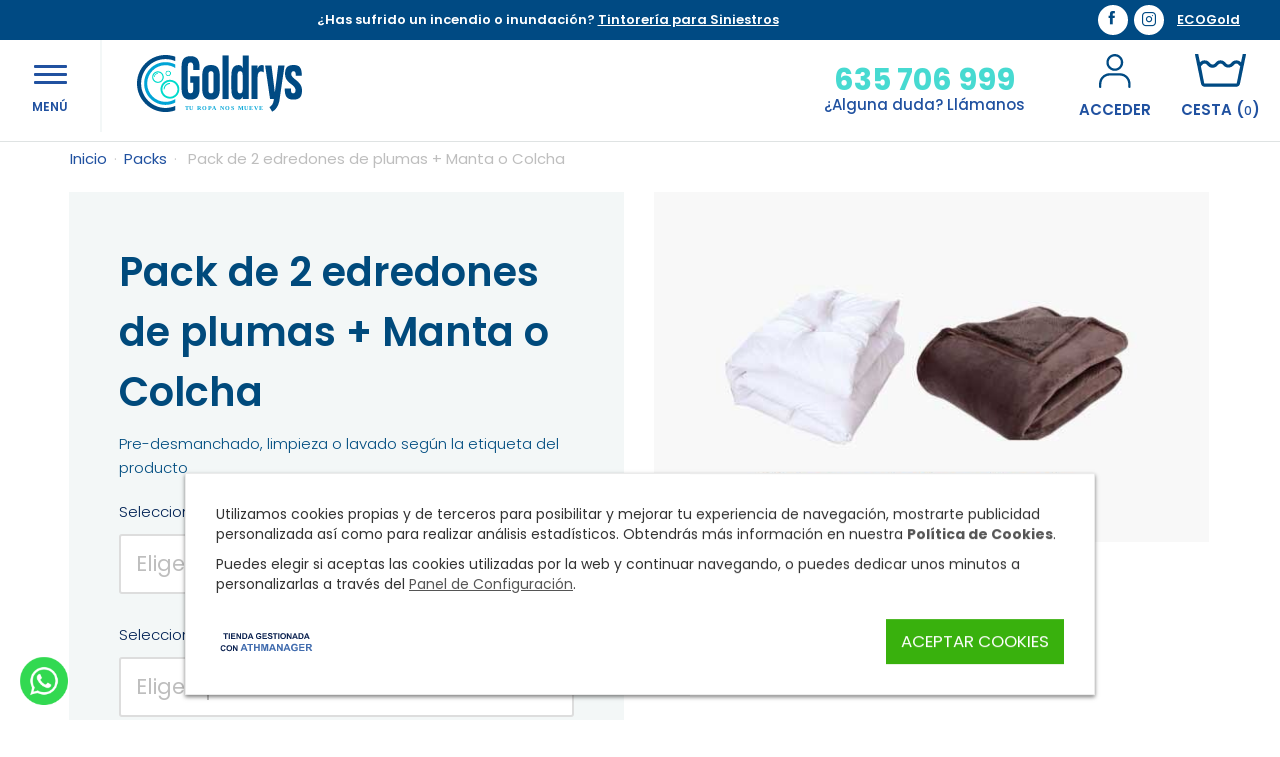

--- FILE ---
content_type: text/html; charset=iso-8859-1
request_url: https://www.goldrys.com/pack-de-2-edredones-de-plumas-manta-o-colcha_p1390185_c13505.html
body_size: 11867
content:
<!DOCTYPE html>
<html lang="es" itemscope itemtype="http://schema.org/WebPage" xmlns:og="http://ogp.me/ns#" xmlns:fb="https://www.facebook.com/2008/fbml"><head><meta http-equiv="Content-Type" content="text/html; charset=iso-8859-1"><meta name="viewport" content="width=device-width, initial-scale=1.0, maximum-scale=1.0, user-scalable=0"><title>Limpieza de ropa de cama</title><link rel="apple-touch-icon" sizes="180x180" href="/templates/goldrys2018/imagenes/apple-touch-icon.png"><link rel="icon" type="image/png" sizes="32x32" href="/templates/goldrys2018/imagenes/favicon-32x32.png"><link rel="icon" type="image/png" sizes="16x16" href="/templates/goldrys2018/imagenes/favicon-16x16.png"><link rel="manifest" href="/templates/goldrys2018/imagenes/site.webmanifest"><link rel="mask-icon" href="/templates/goldrys2018/imagenes/safari-pinned-tab.svg" color="#5bbad5"><link rel="shortcut icon" href="/templates/goldrys2018/imagenes/favicon.ico"><meta name="msapplication-TileColor" content="#ffffff"><meta name="msapplication-config" content="/templates/goldrys2018/imagenes/browserconfig.xml"><meta name="theme-color" content="#ffffff"><link href="https://fonts.googleapis.com/css?family=Poppins:300,400,500,600,700,900&amp;display=swap" rel="stylesheet"><link href="/templates/goldrys2018/public/css/iconos.css?v=20260119_125253" rel="stylesheet"><meta name="subject" content="Limpieza de ropa de cama "><meta name="keywords" itemprop="keywords" content="Promociones Pack de 2 edredones de plumas + Manta / Colcha,Pack,de,2,edredones,de,plumas,+,Manta,o,Colcha"><meta name="description" itemprop="description" content="Pack de 2 edredones de plumas + Mana / Colcha"><link itemprop="url" href="https://www.goldrys.com/"><meta http-equiv="Content-Language" content="es"><meta name="language" content="spanish"><meta name="distribution" content="global"><meta name="rating" content="general"><meta name="robots" content="index,follow"><meta name="googlebot" content="index,follow"><meta name="revisit" content="7 days"><meta name="now" content="2026-01-02 11:54:52"><meta name="review" content="2026-01-02"><meta name="revisit-after" content="7 days"><link rel="canonical" href="https://www.goldrys.com/"><meta name="generator" content="ATH Network S.L. https://www.athnetwork.com Software para tiendas online desde 2004"><meta name="author" content="GOLDRYS"><link rel="stylesheet" href="/templates/common/front/css/front.app.b8fc00.css"><link href="/templates/goldrys2018/public/css/custom.css?v=20260119_125253" rel="stylesheet"> <!--[if lt IE 9]> <script src="https://oss.maxcdn.com/libs/html5shiv/3.7.0/html5shiv.js"></script> <script src="https://oss.maxcdn.com/libs/respond.js/1.3.0/respond.min.js"></script> <![endif]--> <script src="/templates/common/front/js/front-0451c02.js"></script> <meta http-equiv="cache-control" content="public"> <script>window.dataLayer=window.dataLayer||[];function gtag(){dataLayer.push(arguments);}</script> <script>gtag('consent','default',{'ad_storage':'denied','ad_user_data':'denied','ad_personalization':'denied','analytics_storage':'denied'});</script> <script type="text/plain" data-cookie-consent="analytics">gtag('consent','update',{'analytics_storage':'granted',});</script> <script type="text/plain" data-cookie-consent="marketing">gtag('consent','update',{'ad_storage':'granted','ad_user_data':'granted','ad_personalization':'granted'});</script> <script data-cookie-consent="analytics" async src="https://www.googletagmanager.com/gtag/js?id=UA-96480551-1"></script> <script>gtag('js',new Date());gtag('config','UA-96480551-1',{'cookie_domain':'www.goldrys.com'});gtag('config','AW-834546133',{'cookie_domain':'www.goldrys.com'});</script> <script data-cookie-consent="analytics">!function(f,b,e,v,n,t,s){if(f.fbq)return;n=f.fbq=function(){n.callMethod?n.callMethod.apply(n,arguments):n.queue.push(arguments)};if(!f._fbq)f._fbq=n;n.push=n;n.loaded=!0;n.version='2.0';n.queue=[];t=b.createElement(e);t.async=!0;t.src=v;s=b.getElementsByTagName(e)[0];s.parentNode.insertBefore(t,s)}(window,document,'script','https://connect.facebook.net/en_US/fbevents.js');</script> <script>fbq('init','1807323202623444');fbq('track','PageView');</script> <script type="application/ld+json">{"@context":"http://schema.org","@type":"DryCleaningOrLaundry","name":"Goldrys.com","description":"Tintorería online en Madrid. Recogida y entrega a domicilio gratuita en menos de 24 horas.","image":"https://cdn.goldrys.com/logo-goldrysnew-r9274.svg","url":"https://www.goldrys.com/","telephone":"635 70 69 99","address":{"@type":"PostalAddress","addressLocality":"Madrid"},"openingHoursSpecification":{"@type":"OpeningHoursSpecification","dayOfWeek":["Monday","Tuesday","Wednesday","Thursday","Friday","Saturday","Sunday"],"opens":"00:00","closes":"23:59"},"sameAs":["https://www.facebook.com/Goldrys-Tintorer%C3%ADa-Online-131207990793689/","https://twitter.com/Goldryshola","https://www.instagram.com/goldrys_/"]}</script> <style>.options .label-interior i{font-size:13px;font-style:normal;transition:all .4s ease-in-out}.options .option-group.focusin .label-interior i{font-size:11px}.chat-whatsapp{position:fixed;bottom:15px;left:20px;z-index:1055}.bloque_16{background:#025}</style></head><body class="prods cat13505 prod1390185 ficha23 gec"> <noscript><img height="1" width="1" style="display:none" src="https://www.facebook.com/tr?id=1807323202623444&amp;ev=PageView&amp;noscript=1" loading="lazy"></noscript><div id="contorno" class="container-fluid"><header id="header-top"><nav id="header-nav" class="navbar navbar-default navbar-static-top" role="navigation"><div id="header-banner"><div id="header-banner-slogan"> ¿Has sufrido un incendio o inundación? <a href="/siniestros_c139014.html">Tintorería para Siniestros</a></div><div id="header-banner-social"> <span onclick="location.href='https://www.facebook.com/Goldrys-Tintorer%C3%ADa-Online-131207990793689/'" title="Visita Goldrys en Facebook"><i class="icon-redes icon-facebook"></i></span> <span onclick="location.href='https://www.instagram.com/goldrystintoreria/'" title="Visita Goldrys en Instagram"><i class="icon-redes icon-instagram"></i></span> <span class="ecogold" onclick="location.href='/ecogold_c139017.html'">ECOGold</span></div></div><div class="navbar-header"><div class="menu-mobile"><ul class="nav navbar-nav"><li class="menu-button"> <button type="button" class="navbar-toggle collapsed" data-toggle="collapse" data-target="#bs-navbar-collapse"> <span class="icon-bar"></span> <span class="icon-bar"></span> <span class="icon-bar"></span> <i>MENÚ</i> </button></li><li class="logo"><a href="/"><img src="https://cdn.goldrys.com/logo-goldrys-r4463.svg" width="165" height="58" class="not-lazy" alt="Tintorería a domicilio en Madrid | Goldrys"></a></li><li class="navbar-right menu-right"><div class="refillable mini-cesta-wrapper"> <span class="btn-cesta" onclick="location.href='/cesta.html'"><img src="/templates/goldrys2018/public/imgs/icon-cart-empty.svg?v=2" width="51" height="34" class="not-lazy" alt="Cesta"><i>CESTA (<span class="cesta-bag">0</span>)</i></span><div class="mini-cesta"></div></div></li><li class="navbar-right menu-right"><span class="mostrar-login" onclick="mostrarLoginMod2()"><img src="/templates/goldrys2018/public/imgs/icon-user.svg?v=2" width="32" height="34" class="not-lazy" alt="Acceder"><i>ACCEDER</i></span></li><li class="navbar-right menu-right menu-whatsapp"> <span class="tel" onclick="try { gtag('event', 'llamada', {'event_category': 'telefono', 'event_label': 'movil'}); location.href='tel:+34635706999'; } catch (e) { location.href='tel:+34635706999'; }">635 706 999</span><span class="dudas">¿Alguna duda? Llámanos</span><span class="whatsapp">¡Estamos en Whatsapp!</span></li></ul></div></div><div class="navbar-collapse collapse" id="bs-navbar-collapse" style="height: 1px;"><div class="menu-desktop"><ul class="nav navbar-nav"><li class="logo"><a href="/"><img src="https://cdn.goldrys.com/logo-goldrys-r4463.svg" width="165" height="58" class="not-lazy" alt="Tintorería a domicilio en Madrid | Goldrys"></a></li><li class="menu-left dropdown"> <span class="dropdown-toggle " data-toggle="dropdown" style="cursor: pointer">Especialidades</span><div class="dropdown-menu desktop"><ul><li><a href="/tapiceria_c135013.html">Tapicería</a></li><li><a href="/limpieza-de-vestidos-de-novia_c139089.html">Limpieza vestidos Novias</a></li><li><a href="/limpieza-de-alfombras_c139090.html">Limpieza de Alfombras</a></li></ul><div style="clear:both"></div></div></li><li class="menu-left"><a href="/tintoreria_c139088.html">Tintorería</a></li><li class="menu-left"><a href="/hogar_c13504.html">Hogar</a></li><li class="menu-left"><a href="/pieles_c135010.html">Pieles</a></li><li class="menu-left"><a href="/prendas-especiales_c135012.html">Ceremonia</a></li><li class="menu-left"><a href="/promociones_c13505.html" class="active">Promociones</a></li><li class="menu-left"><a href="/empresas_c139018.html" class="menu-empresa ">¿Eres Empresa?</a></li><li class="menu-left"><a href="/siniestros_c139014.html" class="menu-siniestros ">Siniestros</a></li><li class="menu-left"><span onclick="location.href='/ecogold_c139017.html'" class="menu-ecogold ">ECOGold</span></li><li class="navbar-right menu-right"><div class="refillable mini-cesta-wrapper"> <span class="btn-cesta" onclick="location.href='/cesta.html'"><img src="/templates/goldrys2018/public/imgs/icon-cart-empty.svg?v=2" width="51" height="34" alt="Cesta" loading="lazy"><i>CESTA (<span class="cesta-bag">0</span>)</i></span><div class="mini-cesta"></div></div></li><li class="navbar-right menu-right"><span class="mostrar-login" onclick="mostrarLoginMod2()"><img src="/templates/goldrys2018/public/imgs/icon-user.svg?v=2" width="32" height="34" alt="Acceder" loading="lazy"><i>ACCEDER</i></span></li><li class="navbar-right menu-right menu-whatsapp"> <span class="tel" onclick="try { gtag('event', 'llamada', {'event_category': 'telefono', 'event_label': 'movil'}); location.href='tel:+34635706999'; } catch (e) { location.href='tel:+34635706999'; }">635 70 69 99</span><span class="dudas">¿Alguna duda? Llámanos</span><span class="whatsapp">¡Estamos en Whatsapp!</span></li></ul></div></div></nav></header> <script>document.addEventListener("DOMContentLoaded",function(){if('ontouchstart'in document.documentElement||$(window).width()<768){}else{$('#header-nav ul.nav li.dropdown').hover(function(){$(this).find('.dropdown-toggle').dropdown('toggle');},function(){$(this).find('.dropdown-toggle').dropdown('toggle');});$('#header-nav .dropdown').on('show.bs.dropdown',function(){$(this).find('.dropdown-menu').first().stop(true,true).fadeIn(150);});$('#header-nav .dropdown').on('hide.bs.dropdown',function(){$(this).find('.dropdown-menu').first().stop(true,true).hide();});}});</script> <div class="header-blocks"></div><div class="container"><div class="row d-flex flex-wrap"><section class="col-xs-12 central-blocks"><div class="panel panel-default"><div class="panel-heading">Productos</div><div class="panel-body"><nav aria-label="breadcrumb"><ul class="breadcrumb" itemscope itemtype="http://schema.org/BreadcrumbList"><li itemprop="itemListElement" itemscope itemtype="https://schema.org/ListItem"> <a itemprop="item" class="link_cat" href="/"><span itemprop="name">Inicio</span></a><meta itemprop="position" content="1"></li><li itemprop="itemListElement" itemscope itemtype="https://schema.org/ListItem"><a itemprop="item" class="link_cat" href="/packs_c13505.html"><span itemprop="name">Packs</span></a><meta itemprop="position" content="2"></li><li itemprop="itemListElement" itemscope itemtype="https://schema.org/ListItem" aria-current="page"> <span itemprop="name">Pack de 2 edredones de plumas + Manta o Colcha</span><meta itemprop="position" content="3"></li></ul><meta name="category_path" content="Packs"></nav> <script>document.addEventListener("DOMContentLoaded",function(){$('#product-form').validate({ignore:[],errorPlacement:function(error,element){},highlight:function(element,errorClass,validClass){$(element).closest("div").addClass(errorClass).removeClass(validClass);},unhighlight:function(element,errorClass,validClass){$(element).closest("div").removeClass(errorClass).addClass(validClass);},submitHandler:function(form){addProduct($(form).find('[data-prod-id]').attr('data-prod-id'),form);$(form).find(".product-buy-options .option-input").val('');$(form).find(".product-buy-options select").val('').trigger('change');},focusInvalid:false,invalidHandler:function(form,validator){if(!validator.numberOfInvalids()) return;$('html, body').animate({scrollTop:$(validator.errorList[0].element).closest('div').offset().top-100},1000);}});});</script> <form id="product-form" class="product-form" action="/cart/add" method="post" novalidate name="form-1794"><div class="row product-sheet product-item d-flex flex-wrap" data-prod-id="1390185" itemtype="http://schema.org/Product" itemscope><div class="visible-xs"><div class="product-img"> <img itemprop="image" class="img-responsive not-lazy" src="https://cdn.goldrys.com/archivos/pack-de-2-edredones-de-plumas-manta-colcha-p1390185i4320570.jpg" width="570" height="359" alt="Pack de 2 edredones de plumas + Manta o Colcha"></div></div><div class="col-xs-12 col-sm-6 wrapper-buybox"><div class="title-price"><h1 class="product-title"> <span itemprop="name">Pack de 2 edredones de plumas + Manta o Colcha</span></h1><div class="descripcion"><div class="row"><div class="col-md-12">Pre-desmanchado, limpieza o lavado según la etiqueta del producto</div></div></div><div class="product-buy product-buy-options" itemprop="offers" itemscope itemtype="http://schema.org/Offer"><link itemprop="url" href="https://www.goldrys.com/pack-de-2-edredones-de-plumas-manta-o-colcha_p1390185_c13505.html"><meta itemprop="priceValidUntil" content="2026-12-31"><link itemprop="itemCondition" href="http://schema.org/NewCondition"><link itemprop="availability" href="http://schema.org/OutOfStock"><meta itemprop="pricecurrency" content="EUR"><meta itemprop="category" content="Packs"><meta itemprop="name" content="Pack de 2 edredones de plumas + Manta o Colcha"><div class="row d-flex flex-wrap align-items-end options product-options"><div class="col-xs-12"> <strong class="grupoopcion"> Selecciona tamaño del edredón </strong><div class="option-group" style="position: relative"><div class="select-style"> <select name="opc[245]" id="opc[245]" data-placeholder="Elige opción" required style="width:100%"><option value="">Elige opción</option><option value="437">Individual</option><option value="438">Doble</option> </select></div></div></div><div class="col-xs-12"> <strong class="grupoopcion"> Selecciona tamaño de la manta o colcha </strong><div class="option-group" style="position: relative"><div class="select-style"> <select name="opc[248]" id="opc[248]" data-placeholder="Elige opción" required style="width:100%"><option value="">Elige opción</option><option value="444">Individual</option><option value="445">Doble</option> </select></div></div></div><div class="col-xs-12"><div class="option-group" style="position: relative"><div class="row check-type"><div class="col-xs-12"><div> <label for="opc_no239"> <span><input type="checkbox" name="opc[239]" id="opc_no239" value="428"></span> <span></span> <span> Desmanchado profundo: Manchas complicadas <i tabindex="0" class="option-info fa fa-info-circle" aria-hidden="true" data-toggle="popover" data-placement="top" data-container="product-optionsproduct-options" data-content="Seleccione esta opción si su prenda requiere de procesos intensivos de eliminación de manchas debido a la presencia de manchas en axilas, cuellos, manchas amarillas, bolígrafo, sangre, bebida, profundamente adheridas al tejido"></i> </span> </label></div></div></div></div></div><div class="col-xs-12"><div class="option-group" style="position: relative"><div class="row check-type"><div class="col-xs-12"><div> <label for="opc_no66"> <span><input type="checkbox" name="opc[66]" id="opc_no66" value="108"></span> <span></span> <span> Guardar Pack <i tabindex="0" class="option-info fa fa-info-circle" aria-hidden="true" data-toggle="popover" data-placement="top" data-container="product-optionsproduct-options" data-content="Seleccione esta opción si necesita que guardemos su prenda durante los meses de verano. Tiempo máximo de custodia hasta 6 meses"></i> </span> </label></div></div></div></div></div></div><div class="product-sheet-cart prod1390185"></div><div class="wrapper-price-button"><div class="product-button onlybutton" data-prod-id="1390185"> <button type="submit" class="btn btn-default btn-add-product">SELECCIONAR</button> <input type="hidden" readonly value="1" name="cantidad" size="3"> <input type="hidden" name="id_producto" value="1390185"> <input type="hidden" name="mod_ficha" value="23"> <input type="hidden" name="cesta_cp_restringir" value="1"> <input type="hidden" name="cesta_cp_add" value=""></div><div class="product-price"> <span class="precio-final precio-final-taxed precio-offer-taxed precio-oferta" itemprop="price" content="79.25" data-content-wotax="65.50"> <i class="fa fa-spinner price-spinner"></i> 79,25<span class="currency">&#8364;</span> </span> <span class="pvp precio-pvp-taxed"> <span class="pvp-legend">PVP:</span> <span class="strike">90,00<span class="currency">&#8364;</span> </span> </span> <span class="badge discount"> -12% </span></div></div><div class="product-notice-button capa_oculta"></div></div></div></div><div class="hidden-xs col-xs-12 col-sm-6 wrapper-img"><div class="product-img"> <img itemprop="image" class="img-responsive" src="https://cdn.goldrys.com/archivos/pack-de-2-edredones-de-plumas-manta-colcha-p1390185i4320570.jpg" width="570" height="359" alt="Pack de 2 edredones de plumas + Manta o Colcha" loading="lazy"></div></div><div class="col-xs-12 wrapper-details"><div class="details" itemprop="description"><div class="row"><div class="col-md-12"><div style="text-align: justify; ">Pre-desmanchamos todos los Edredones y según el etiquetado procedemos a la limpieza o lavado, acabando con un secado especial  suave</div></div></div></div></div></div></form> <script>try{klatag('track','Viewed Product',{'ProductName':'Pack de 2 edredones de plumas + Manta o Colcha','ProductID':'1390185','SKU':'1000184','Categories':'Packs','ImageURL':'https://cdn.goldrys.com/archivos/pack-de-2-edredones-de-plumas-manta-colcha-p1390185i432.jpg','URL':'https://www.goldrys.com/pack-de-2-edredones-de-plumas-manta-o-colcha_p1390185_c13505.html','Brand':'Promociones','Price':'79.25',});}catch(err){} try{klatag('trackViewedItem',{'Title':'Pack de 2 edredones de plumas + Manta o Colcha','ItemId':'1390185','Categories':'Packs','ImageURL':'https://cdn.goldrys.com/archivos/pack-de-2-edredones-de-plumas-manta-colcha-p1390185i432.jpg','Url':'https://www.goldrys.com/pack-de-2-edredones-de-plumas-manta-o-colcha_p1390185_c13505.html','Metadata':{'Brand':'Promociones','Price':'79.25',}});}catch(err){} try{gtag('event','view_item',{'ecomm_prodid':"1390185",'ecomm_category':"Packs",'ecomm_pagetype':'product','ecomm_totalvalue':'79.25','isSaleItem':true,"items":[{"id":"1390185","name":"Pack de 2 edredones de plumas + Manta o Colcha","list_name":"Ficha de producto","brand":"Promociones","category":"Packs","list_position":1,"quantity":1,"price":'65.50'}]});}catch(err){}</script> </div></div><div id="popup13901" class="popup_content" style="display:none;z-index: 100000000"><div class="row"><div class="col-md-12"><p><b class="size-18">&#10024; Solicita tu presupuesto personalizado</b></p><p>Para poder darte un presupuesto exacto para la limpieza de tu vestido de novia, necesitamos que nos envíes algunas fotos.</p><p>&#128248; Por favor, incluye imágenes de:</p><ul><li>Vista frontal del vestido</li><li>Vista trasera</li><li>Detalles de posibles manchas o áreas delicadas</li></ul><p><br>Puedes enviarlas directamente por WhatsApp haciendo clic en el botón &#128071;</p> <a aria-label="Chat on WhatsApp" href="https://wa.me/34635706999"> <br> </a></div></div><div class="row"><div class="col-md-12" style="text-align: center;"><a href="https://wa.me/34635706999?text=Hola,%20quiero%20solicitar%20un%20presupuesto%20para%20la%20limpieza%20de%20mi%20vestido%20de%20novia.%20Por%20favor,%20ind%C3%ADquenme%20qu%C3%A9%20informaci%C3%B3n%20necesitan%20para%20cotizar%20el%20servicio.%20Adjunto%20fotos%20del%20vestido%20para%20que%20puedan%20evaluarlo%20mejor.%20%C2%A1Gracias!" title="" target="_blank"><img src="https://cdn.goldrys.com/archivos/media/whatsapp-v2.png" alt="" border="0" style="margin-top:0px;margin-right:0px;margin-bottom:0px;margin-left:0px;;width:500px;;height:98px;" loading="lazy"></a></div></div></div><div id="popup13902" class="popup_content" style="display:none;z-index: 100000000"><div class="row"><div class="col-md-12"><p><b class="size-18">&#10024; Solicita tu presupuesto personalizado</b></p><p>Para poder darte un presupuesto exacto para la limpieza de tu tapicería, necesitamos que nos envíes algunas fotos.</p><p>&#128248; Por favor, incluye imágenes de:</p><ul><li>Vista frontal</li><li>Vista trasera</li><li>Vista lateral</li><li>Detalles de posibles manchas o áreas delicadas</li></ul><p><br>Puedes enviarlas directamente por WhatsApp haciendo clic en el botón &#128071;</p> <a aria-label="Chat on WhatsApp" href="https://wa.me/34635706999"> <br> </a></div></div><div class="row"><div class="col-md-12" style="text-align: center;"><a href="https://wa.me/34635706999?text=Hola,%20quiero%20solicitar%20un%20presupuesto%20para%20la%20limpieza%20de%20tapicer%C3%ADa.%20Por%20favor,%20ind%C3%ADquenme%20qu%C3%A9%20informaci%C3%B3n%20necesitan%20para%20cotizar%20el%20servicio.%20Adjunto%20fotos%20para%20que%20puedan%20evaluarlo%20mejor.%20%C2%A1Gracias!" title="" target="_blank"><img src="https://cdn.goldrys.com/archivos/media/whatsapp-v2.png" alt="" border="0" style="margin-top:0px;margin-right:0px;margin-bottom:0px;margin-left:0px;;width:500px;;height:98px;" loading="lazy"></a></div></div></div><div id="popup13903" class="popup_content" style="display:none;z-index: 100000000"><div class="row"><div class="col-md-12"><p><b class="size-18">&#10024; Solicita tu presupuesto personalizado</b></p><p>Para poder darte un presupuesto exacto para la limpieza de tus prendas, necesitamos que nos envíes algunas fotos.</p><p>&#128248; Por favor, incluye imágenes de:</p><ul><li>Vista frontal de la prenda</li><li>Vista trasera</li><li>Detalles de posibles manchas o áreas delicadas</li></ul><p><br>Puedes enviarlas directamente por WhatsApp haciendo clic en el botón &#128071;</p> <a aria-label="Chat on WhatsApp" href="https://wa.me/34635706999"> <br> </a></div></div><div class="row"><div class="col-md-12" style="text-align: center;"><a href="https://wa.me/34635706999?text=Hola,%20quiero%20solicitar%20un%20presupuesto%20para%20la%20limpieza%20de%20mis%20prendas.%20Por%20favor,%20ind%C3%ADquenme%20qu%C3%A9%20informaci%C3%B3n%20necesitan%20para%20cotizar%20el%20servicio.%20Adjunto%20fotos%20para%20que%20puedan%20evaluarlo%20mejor.%20%C2%A1Gracias!" title="" target="_blank"><img src="https://cdn.goldrys.com/archivos/media/whatsapp-v2.png" alt="" border="0" style="margin-top:0px;margin-right:0px;margin-bottom:0px;margin-left:0px;;width:500px;;height:98px;" loading="lazy"></a></div></div></div><div id="popup13904" class="popup_content" style="display:none;z-index: 100000000"><div class="row"><div class="col-md-12"><p><b class="size-18">&#10024; Solicita tu presupuesto personalizado</b></p><p>Para poder darte un presupuesto exacto para la limpieza de tu alfombra, necesitamos que nos envíes algunas fotos.</p><p>&#128248; Por favor, incluye imágenes de:</p><ul><li>Vista completa</li><li><span style="background-color: rgb(255, 255, 255);">Detalles de posibles manchas o áreas delicadas</span></li></ul><p><br>Puedes enviarlas directamente por WhatsApp haciendo clic en el botón &#128071;</p> <a aria-label="Chat on WhatsApp" href="https://wa.me/34635706999"> <br> </a></div></div><div class="row"><div class="col-md-12" style="text-align: center;"><a href="https://wa.me/34635706999?text=Hola,%20quiero%20solicitar%20un%20presupuesto%20para%20la%20limpieza%20de%20una%20alfombra.%20Por%20favor,%20ind%C3%ADquenme%20qu%C3%A9%20informaci%C3%B3n%20necesitan%20para%20cotizar%20el%20servicio.%20Adjunto%20fotos%20para%20que%20puedan%20evaluarlo%20mejor.%20%C2%A1Gracias!" title="" target="_blank"><img src="https://cdn.goldrys.com/archivos/media/whatsapp-v2.png" alt="" border="0" style="margin-top:0px;margin-right:0px;margin-bottom:0px;margin-left:0px;;width:500px;;height:98px;" loading="lazy"></a></div></div></div></section></div></div><div class="footer-blocks"><div class="visible-xs block bloque_23 blockType1"> <a href="tel:635706999" onclick="try{gtag('event', 'llamada', {'event_category': 'telefono', 'event_label': 'movil'});} catch(e){}"><div class="telefono-home ">635 70 69 99</div></a></div><div class="block bloque_15 blockType1"><div class="pie-pagina"><div class="container"><div class="row"><div class="col-xs-12 col-sm-4"><div class="col-xs-3 col-sm-12"><i class="icon-footer icon-online-shop1"></i></div><div class="col-xs-9 col-sm-12"><div class="titular-pie">Haz tu pedido</div> Puedes hacerlo desde la web o por teléfono y WhatsApp.</div></div><div class="col-xs-12 col-sm-4"><div class="col-xs-3 col-sm-12"><i class="icon-footer icon-delivery-truck"></i></div><div class="col-xs-9 col-sm-12"><div class="titular-pie">Recogemos</div> Recogemos las prendas en tu casa o donde estés.</div></div><div class="col-xs-12 col-sm-4"><div class="col-xs-3 col-sm-12"><i class="icon-footer icon-shield"></i></div><div class="col-xs-9 col-sm-12"><div class="titular-pie">Entrega garantizada</div> Entregamos tus prendas lavadas y planchadas en 72 horas hábiles.</div></div></div></div></div></div><div class="block bloque_45 blockType1"><div class="chat-whatsapp"><a target="whatsapp" rel="nofollow" href="https://wa.me/34635706999"><img src="https://cdn.goldrys.com/archivos/media/icon-whatsapp.png" alt="Whatsapp al 635 70 69 99" width="48" height="48" loading="lazy"></a></div></div><div class="block bloque_16 blockType1"><div class="container"><div class="row"><div class="col-md-12"><div class="footer-links"><div class="row"><div class="col-xs-12 col-sm-4"><div class="menu-footer"> <a href="/cont2_nosotros.html">Nosotros</a> <a href="/cont4_preguntas-frecuentes.html">FAQs</a> <a href="/blog">Blog</a> <a href="/contactar.html">Contacto<br> <br> </a><a title="Eliminación de malos olores de la ropa de humo o humedad" href="https://www.goldrys.com/cont12_eliminacion-de-olores-de-la-ropa-de-humo-o-humedad.html">Eliminación de malos olores de la ropa de humo o humedad</a><a href="https://www.goldrys.com/empresas_c139018.html">Lavandería para empresas</a><br> <br></div></div><div class="col-xs-12 col-sm-4"><div class="socialmedia"> <a href="https://www.facebook.com/Goldrys-Tintorer%C3%ADa-Online-131207990793689/" title="Visita Goldrys en Facebook" target="_blank"><i class="icon-redes icon-facebook"></i></a> <a href="https://twitter.com/Goldryshola" title="Visita Goldrys en Twitter" target="_blank"><i class="icon-redes icon-twitter"></i></a> <a href="https://www.instagram.com/goldrystintoreria/" title="Visita Goldrys en Instagram" target="_blank"><i class="icon-redes icon-instagram"></i></a></div><div class="lavanderia-tintoreria-footer"><a rel="nofollow" href="/cont9_lavanderia-y-tintoreria-en-madrid.html">Lavandería y Tintorería en Madrid</a></div></div><div class="col-xs-12 col-sm-4"><div class="menu-footer text-right" style="text-align:center"> <a href="/legal/condiciones-generales">Términos y condiciones</a> <a href="/legal">Aviso legal</a> <br> <span onclick="location.href='/cont10_carta-de-recomendaciones.html'" class="link">Carta de Recomendaciones</span></div></div></div></div></div></div></div></div></div><footer id="footer-bottom"><div class="copyright"><div class="container"><div class="row"><div class="formas-pago col-xs-12 col-sm-5 col-sm-push-7"><table><tr><td><img src="/templates/goldrys2018/public/imgs/formas-pago.svg" alt="Formas de pago" loading="lazy"></td><td><a href="https://www.athnetwork.com"><img class="athmanager" src="/templates/common/images/tienda-gestionada-con-athmanager-v1.svg" alt="Tienda online gestionada con ATHManager" loading="lazy"></a></td></tr></table></div><div class="col-xs-12 col-sm-7 col-sm-pull-5"><div id="entidad_copy"> <img src="https://cdn.goldrys.com/logo-goldrys-r4463.svg" width="165" height="58" alt="Goldrys: Tintorería a domicilio en Madrid" loading="lazy"> <span><strong>Goldrys © 2026.</strong> Tintorería y Lavandería online con servicio a domicilio.<br> Todos los derechos reservados. Precios IVA incluido. </span></div></div></div> <a href="https://www.athnetwork.com"><img class="athmanager2 img-responsive" src="/templates/common/images/tienda-gestionada-con-athmanager-v1.svg" alt="Tienda online gestionada con ATHManager" loading="lazy"></a></div><div class="container"><div class="row"><div class="col-xs-12 col-sm-6 translate-hash"> <i class="icon-flag icon-dims icon-flag-es" data-from="es" data-to="es" title="Español"></i> <i class="icon-flag icon-dims icon-flag-en" data-from="es" data-to="en" title="Inglés"></i> <i class="icon-flag icon-dims icon-flag-fr" data-from="es" data-to="fr" title="Francés"></i> <i class="icon-flag icon-dims icon-flag-it" data-from="es" data-to="it" title="Italiano"></i> <i class="icon-flag icon-dims icon-flag-de" data-from="es" data-to="de" title="Alemán"></i><div id="google_translate_element"></div></div></div></div></div></footer></div><div class="modal fade" id="login-modal-mod2" role="dialog" aria-labelledby="" aria-hidden="true"> <button type="button" class="close" data-dismiss="modal" aria-label="Close"><span class="icon-close"></span></button><div class="modal-dialog"><div class="modal-content" style="position:relative;"><div class="modal-header"><div class="row"><div class="col-xs-6 tabs tab-login active" onclick="logintabMod2()">Acceder</div><div class="col-xs-6 tabs tab-crear" onclick="creartabMod2()">Registrarme</div></div></div><div class="modal-body"><form name="form_login_mod2" id="form_login_mod2" action="/controller.ath" method="post"><div class="social-login"> <button type="button" class="btn-google"><table><tr><td class="icon"><i class="icon-google"></i></td><td>Accede con Google</td></tr></table> </button><div class="error-email-novalido errores_reg">No hemos podido obtener tu email.</div><div class="error-login-social errores_reg">Tu usuario en la web no está activo.</div><div class="error-otros errores_reg">Se ha cancelado la petición y no se puede acceder.</div><div class="login-or">- o -</div></div><div class="row"><div class="col-xs-12"> <label class="control-label">Email <input type="email" name="user" value="" placeholder="Email*" data-rule-required="true" required> <input type="hidden" name="apellido" value=""> <input type="hidden" name="tk" value="reg"> </label></div><div class="col-xs-12"> <label class="control-label">Contraseña <input type="password" name="pass" value="" placeholder="Contraseña*" data-rule-required="true" required> </label></div></div><div class="olvide">¿Olvidaste tu contraseña? <span onclick="recordarpassMod2()">Recupérala aquí</span></div><div class="error-threat errores_reg">Error: No es posible acceder. Contacta con nosotros.</div><div class="error-login-incorrecto errores_reg">Error: Datos de acceso incorrectos.</div><div class="error-login-inactivo errores_reg">Error: Usuario inactivo. Contacta con nosotros si tienes problemas.<br></div><div class="error-login-bloqueado errores_reg">Error: Usuario bloqueado durante 5 minutos.</div> <button type="submit" name="commit"><i class="fa fa-spinner"></i>Acceder</button> <input type="hidden" name="appCe" value="jXHb4Zphx6wuzmZDLPNZwiFeoEsNXwqlmh0shezjr1rRNG5HobkG38FAlPoEIF4xuzYWYCjVf0xOPXQT6UKOrbHemK2-OdohWLlktrJWPgHxJezhsSvd3Q,,"> <input type="hidden" name="url_retorno" value="http://www.goldrys.com/pack-de-2-edredones-de-plumas-manta-o-colcha_p1390185_c13505.html"></form><form name="form_recordar_mod2" id="form_recordar_mod2" style="display:none;" action="/controller.ath" method="post"><div class="recordar-ok capa_oculta alert alert-success" role="alert"><span class="glyphicon glyphicon glyphicon-ok" aria-hidden="true"></span> Si hay una cuenta asociada, recibirás un correo electrónico con un enlace para resetear tu contraseña.</div><div id="ins_recordar">Introduce tu cuenta de correo y te enviaremos un enlace para generar una nueva contraseña.</div><div class="row"><div class="col-xs-12"> <label class="control-label">Email <input type="email" name="email_acceso" value="" placeholder="Email con el que te registraste*" data-rule-required="true" required> <input type="hidden" name="apellido" value=""> <input type="hidden" name="tk" value="reg"> </label></div></div><div class="error-email-novalido errores_reg">Error: Email no válido.</div><div class="error-threat errores_reg">Error: Contacta con nosotros.</div> <button type="submit" name="commit"><i class="fa fa-spinner"></i>Recordar contraseña</button><div id="botonera_rec_enviando">Enviando...</div> <input type="hidden" name="appCe" value="jXHb4Zphx6wuzmZDLPNZwiFeoEsNXwqlmh0shezjr1rRNG5HobkG38FAlPoEIF4xuzYWYCjVf0xOPXQT6UKOrTtk2-SlhrlpQw3ksRSnCvvuzrJp5rDx2UVb_pwD3E9e"></form><form name="form_registro_rapido_mod2" id="form_registro_rapido_mod2" style="display:none;" action="/controller.ath" method="post"><div class="row"><div class="col-xs-12"><div class="cuenta-ok capa_oculta alert alert-success" role="alert"> <span class="glyphicon glyphicon glyphicon-ok" aria-hidden="true"></span> Tu cuenta de usuario ha sido creada.<br>Recibirás un correo con los datos de acceso.</div></div><div class="col-xs-12"> <label class="control-label">Nombre <input type="text" name="nombre" value="" placeholder="Tu nombre*" autocomplete="off" data-rule-required="true" required> </label></div><div class="col-xs-12"> <label class="control-label">Apellidos <input type="text" name="apellidos" value="" placeholder="Los dos apellidos*" autocomplete="off" data-rule-required="true" required> <input type="hidden" name="apellido" value=""> <input type="hidden" name="tk" value="reg"> </label></div><div class="col-xs-12"> <label class="control-label">¿Cómo nos has conocido? <select name="origin_id" class="form-control select2" style="width: 100%" autocomplete="off" data-rule-required="true" data-placeholder="Selecciona una opción *" required><option value=""></option><option value="139017">Google / Buscadores</option><option value="139014">Redes sociales</option><option value="139018">Me lo han recomendado</option><option value="139019">Diseñadora/es / Tienda moda</option><option value="139022">Vivo en el Barrio</option><option value="139021">Otros</option> </select> </label></div><div class="col-xs-12 col-sm-6"> <label class="control-label">Código Postal <input type="text" name="cp" value="" placeholder="Tu código postal*" autocomplete="off" data-rule-required="true" required> <em></em> </label></div><div class="col-xs-12 col-sm-6"> <label class="control-label">Teléfono <input type="text" name="telf1" value="" placeholder="Un teléfono de contacto*" autocomplete="off" data-rule-required="true" required> <em></em> </label></div><div class="col-xs-12"> <label class="control-label">Email <input type="email" name="email_acceso" value="" placeholder="Email*" autocomplete="off" data-rule-required="true" required> </label><div class="error-email-registrado errores_reg errores_regf">Error: Email ya registrado.</div><div class="error-email-novalido errores_reg errores_regf">Error: Email no válido.</div></div><div class="col-xs-12"> <label class="control-label">Contraseña <input type="password" class="pass" name="password" value="" placeholder="Contraseña* (Mínimo 6 caracteres)" autocomplete="off" data-rule-required="true" required> </label></div><div class="col-xs-12"> <label class="control-label">Repetir contraseña <input type="password" name="repite_password" value="" placeholder="Contraseña* (Mínimo 6 caracteres)" autocomplete="off" data-rule-required="true" required> </label></div><div class="col-xs-12"><div class="error-clave-noiguales errores_reg errores_regf">Error: La clave no es igual.</div><div class="error-clave-caract errores_reg errores_regf">Error: La clave debe tener al menos 6 caracteres.</div></div><div class="col-xs-12 checks"><div> <label><input name="publicidad" type="checkbox" value="S"> Deseo recibir comunicaciones y novedades de Goldrys</label></div><div> <label><input type="checkbox" name="acepto" data-rule-required="true" required> He leído y acepto las <a target="_blank" href="/legal/condiciones-generales">condiciones</a> y la <a target="_blank" href="/legal/privacidad">política de privacidad</a></label></div></div><div class="col-xs-12"><div class="error-threat errores_reg">Error: No es posible registrarse. Contacta con nosotros.</div><div class="error-email-faltandatos errores_reg">Error: Faltan datos por rellenar.</div><div class="error-acepto errores_reg">Error: Debes aceptar las condiciones.</div> <button type="submit" name="commit"><i class="fa fa-spinner"></i>Crear cuenta</button><div id="botonera_reg_enviando">Enviando...</div> <input type="hidden" name="url_retorno" value="http://www.goldrys.com/pack-de-2-edredones-de-plumas-manta-o-colcha_p1390185_c13505.html"> <input type="hidden" name="appCe" value="jXHb4Zphx6wuzmZDLPNZwjiVES740K8FcZ-Rw9TMduaboEyS3uDNagZHunyM4GgqJBKF_o1x6zU2WHUVe2lYmSx6OukIHgqSE82N0MYMfVTI2nsallaC8a7-Z1shJckVMDyoBI0wZ-Y,"></div></div></form></div></div></div></div> <script src="https://apis.google.com/js/platform.js?onload=initGoogle" async defer></script> <script>function initGoogle(){gapi.load('client:auth2',function(){auth2=gapi.auth2.init({client_id:'719182245621-gjmcqgcb6vvg78vd67rrkbs9rr2etbn3.apps.googleusercontent.com'});});} function signInCallback(result){id_token=result.getAuthResponse().id_token;if(id_token){$.post("/login-google",{id_token:id_token}).done(function(data){data=JSON.parse(data);if(data[0]['status']!='OK'){switch(data[0]['error']){case'EMAIL':$('.social-login .error-email-novalido').show();break;case'NOACTIVO':$('.social-login .error-login-social').show();break;default:$('.social-login .error-otros').show();break;}}else{url=$('#form_login_mod2 input[name="url_retorno"]').val();if(url==''){location.reload();}else{location.href=url;}}});}} document.addEventListener("DOMContentLoaded",function(){$(".btn-google").on('click',function(){$('.errores_reg').hide();auth2.signIn({prompt:"select_account"}).then(signInCallback);});});</script> <div id="overlaypfc" style="opacity: 0.8;"></div><div style="display:none" id="loading">enviando...</div> <script>document.addEventListener("DOMContentLoaded",function(){var timer;$(window).scroll(function(){if(timer){window.clearTimeout(timer);} timer=window.setTimeout(function(){if($(window).scrollTop()>=50){$('body').addClass('sticky-header');$('#totop').removeClass('capa_oculta');}else{$('body').removeClass('sticky-header');$('#totop').addClass('capa_oculta');}},100);});});</script> <span id="totop" class="capa_oculta icon-up-open-big" onclick="$('html, body').animate({scrollTop: 0}, 700, function () { $('body').removeClass('sticky-header') });"></span> <script>document.addEventListener("DOMContentLoaded",function(){$('#more').hide();$('.animated.fadeInStop').viewportChecker({classToAdd:'fadeIn',offset:150});$('.animated.fadeInUpStop').viewportChecker({classToAdd:'fadeInUp',offset:150});$('.animated.fadeInLeftStop').viewportChecker({classToAdd:'fadeInLeft',offset:150});$('.animated.fadeInRightStop').viewportChecker({classToAdd:'fadeInRight',offset:150});$('#contorno, .footer-blocks, footer').bind('click',function(e){if($(e.target).closest('.navbar').length==0){var opened=$('.navbar-collapse').hasClass('collapse in');if(opened===true){$('.navbar-collapse').collapse('hide');}}});});var cestas=["/templates/goldrys2018/public/imgs/icon-cart-empty.svg?v=2","/templates/goldrys2018/public/imgs/icon-cart-1.svg?v=2","/templates/goldrys2018/public/imgs/icon-cart-2.svg?v=2","/templates/goldrys2018/public/imgs/icon-cart-full.svg?v=2","/templates/goldrys2018/public/imgs/icon-cart-full.svg?v=2"];</script> <script>document.addEventListener('DOMContentLoaded',function(){cssTrigger={'cursor':'pointer'};$('.open_popup13901').css(cssTrigger).show();$('#popup13901').popup({type:'overlay',autoopen:0,openelement:'.open_popup13901',focusdelay:400,blur:0,scrolllock:0,background:1,closebutton:true,transition:'all 0.3s',escape:false,color:'#000000',vertical:'top',horizontal:'center',pagecontainer:'#contorno'});cssTrigger={'cursor':'pointer'};$('.open_popup13902').css(cssTrigger).show();$('#popup13902').popup({type:'overlay',autoopen:0,openelement:'.open_popup13902',focusdelay:400,blur:0,scrolllock:0,background:1,closebutton:true,transition:'all 0.3s',escape:false,color:'#000000',vertical:'top',horizontal:'center',pagecontainer:'#contorno'});cssTrigger={'cursor':'pointer'};$('.open_popup13903').css(cssTrigger).show();$('#popup13903').popup({type:'overlay',autoopen:0,openelement:'.open_popup13903',focusdelay:400,blur:0,scrolllock:0,background:1,closebutton:true,transition:'all 0.3s',escape:false,color:'#000000',vertical:'top',horizontal:'center',pagecontainer:'#contorno'});cssTrigger={'cursor':'pointer'};cssTrigger["font-weight"]='bold';$('.open_popup13904').css(cssTrigger).show();$('#popup13904').popup({type:'overlay',autoopen:0,openelement:'.open_popup13904',focusdelay:400,blur:0,scrolllock:0,background:1,closebutton:true,transition:'all 0.3s',escape:false,color:'#000000',vertical:'top',horizontal:'center',pagecontainer:'#contorno'});});</script> <script src="/globalPFC/javascript/cestas.js?v=20260119_125252"></script> <script>function googleTranslateElementInit(){new google.translate.TranslateElement({pageLanguage:'es',includedLanguages:'es,en,fr,it,de',autoDisplay:false},'google_translate_element');} document.addEventListener("DOMContentLoaded",function(){$('.translate-hash i').click(function(){if($(this).attr('data-from')==$(this).attr('data-to')) {$.removeCookie('googtrans');$.removeCookie('googtrans',{domain:window.location.hostname.split('.').slice(-2).join('.')});} window.location.hash="#googtrans("+$(this).attr('data-from')+"|"+$(this).attr('data-to')+")";location.reload();});});</script> <script src="//translate.google.com/translate_a/element.js?cb=googleTranslateElementInit"></script> <script>document.addEventListener("DOMContentLoaded",function(){var interaction=0;var version=0;var consents={};try{var CookieConsent=JSON.parse('{"categoriesOK":"cookies necesarias"}');showConsent(CookieConsent);}catch(e){console.log("CookieConsent: there was an error while get CookieConsent, message: "+e.message.toString(),"log");} try{interaction=CookieConsent.statement.interaction;version=CookieConsent.statement.version;consents=CookieConsent.consents;}catch(e){} if(interaction>0&&version=='1'){checkCookieConsents(consents);}else{$('.policy-cookies-consent-id').hide();$('.policy-cookies-consent-date').hide();$.ajax({type:"GET",url:'/legal/cookies-banner',async:true}).success(function(data){if(!$("#CookiesConsent").length){$('body').append('<div id="CookiesConsent"></div>');} $('#CookiesConsent').html(data);});} $(document).on('click','.cookies-panel',function(){if(!$("#CookiesConsent").length){$('body').append('<div id="CookiesConsent"></div>');} $('#CookiesConsent').addClass('fixed');$.ajax({type:"GET",url:'/legal/cookies-settings',async:true}).success(function(data){$('#CookiesConsent').html(data);});});});function checkCookieConsents(consents){$('script[type="text/plain"][data-cookie-consent], [data-src][data-cookie-consent]').each(function(){var t=$(this);if(consents[t.attr('data-cookie-consent')]===true){switch($(this).prop('nodeName').toUpperCase()){case'IMG':t.attr('src',t.attr("data-src"));break;case'SCRIPT':try{var n=document.createElement("script");n.setAttribute("type","text/javascript");n.setAttribute("data-cookie-consent",t.attr("data-cookie-consent"));undefined!==t.attr("async")&&n.setAttribute("async",true);undefined!==t.attr("data-src")&&n.setAttribute("src",t.attr("data-src"));n.text=t.html();if(t.attr("data-append")=='body'){$("body").append(n),t.remove();}else{$("head").append(n),t.remove();}}catch(e){console.log("CookieConsent: there was an error while injecting script, message: "+e.message.toString(),"log");} break;}}});} function showConsent(response){try{$('.policy-cookies-consent-status-value').html(response.categoriesOK);}catch(e){console.log("CookieConsent: there was an error while show initital consent, message: "+e.message.toString(),"log");} try{$('.policy-cookies-consent-id-value').html(response.statement.suid);$('.policy-cookies-consent-date-value').html(response.statement.timestamp);$('.policy-cookies-consent-id').show();$('.policy-cookies-consent-date').show();}catch(e){}} function setCookieConsent(form){var consents={};$(form.find('.consents')).each(function(i){consents[$(this).attr('name').match(/\[(.*)\]/).pop()]=Boolean($(this).is(":checked"));});$.post('/legal/cookies-settings',{consents:consents,id:form.attr('id')}).done(function(response){try{var response=JSON.parse(response);checkCookieConsents(response.consents);showConsent(response);}catch(e){console.log("CookieConsent: there was an error while setup CookieConsent, message: "+e.message.toString(),"log");} $("#CookiesConsent > div").animate({top:"+=100%",},500,function(){$('#CookiesConsent').remove();$('body').css('overflow','');});});}</script> </body></html>



--- FILE ---
content_type: text/html; charset=iso-8859-1
request_url: https://www.goldrys.com/index.ath?app=ventas&sec=cesta&oper=verMiniCesta&rnd=458041
body_size: 359
content:
[{"mobile":1,"popUpCupon":"S","logeado":"N","numpag":1,"cestaContent":"    <div class=\"cesta-vacia\">Tu cesta est\u00e1 vac\u00eda<\/div>","popUpEnviarCesta":"N","hasEmail":"S","num_prods_cesta":0}]

--- FILE ---
content_type: text/html; charset=iso-8859-1
request_url: https://www.goldrys.com/legal/cookies-banner
body_size: 1870
content:

    <style>
        #CookiesConsent > div#cookies-banner { width: 910px;top:95%;left:50%;-ms-transform: translate(-50%, -95%);-webkit-transform: translate(-50%, -95%);transform: translate(-50%, -95%); }
        #CookiesConsent > div#cookies-banner .cookies-aceptar button{ background:#39b10d; }
        #CookiesConsent > div#cookies-banner .cookies-aceptar button:hover { background:#57cf2b; }
                            #CookiesConsent > div { position:fixed;border:1px solid #EBEBEB; box-shadow: 0 2px 4px 0 rgba(0, 0, 0, 0.5); }            
        
         

        
    </style>    

    <div id="cookies-banner">

        <form id="form-banner-cookies" action="/legal/cookies/settings" method="post">

                
            <div id="cookies-purposes">
                
<p>Utilizamos cookies propias y de terceros para posibilitar y mejorar tu experiencia de navegación, mostrarte publicidad personalizada así como para realizar análisis estadísticos. Obtendrás más información en nuestra <a style="font-weight: bold;" href="/legal/cookies"> Política de Cookies</a>.</p>
<p>Puedes elegir si aceptas las cookies utilizadas por la web y continuar navegando, o puedes dedicar unos minutos a personalizarlas a trav&eacute;s del <a href="javascript:void(0);" class="cookies-panel">Panel de Configuración</a>.</p> 
            </div>

                            <input type="checkbox" class="consents hidden" name="consents[necessary]" value="true" checked>                                        
                            <input type="checkbox" class="consents hidden" name="consents[functional]" value="true" checked>                                        
                            <input type="checkbox" class="consents hidden" name="consents[analytics]" value="true" checked>                                        
                            <input type="checkbox" class="consents hidden" name="consents[marketing]" value="true" checked>                                        
            
            <input type="hidden" name="form" value="banner">

            <div class="cookies-submit">                    
                <div class="athmanager"><a href="https://www.athnetwork.com"><img src="/templates/common/images/tienda-gestionada-con-athmanager-v1.svg" alt="Tienda online gestionada con ATHManager" width="100" height="20"></a></div>
                <div class="cookies-aceptar"><button type="submit">Aceptar Cookies</button></div>                                                
            </div> 

        </form>
    </div>

    <script>
        

        
            $(function () {
                $('#cookies-banner form').submit(function (e) {
                    e.preventDefault();
                    setCookieConsent($(this));
                });
            });
        
    </script>
 

--- FILE ---
content_type: text/css
request_url: https://www.goldrys.com/templates/goldrys2018/public/css/iconos.css?v=20260119_125253
body_size: 1165
content:
@font-face {
  font-family: 'iconos';
  src: url('../font/iconos.eot?61288091');
  src: url('../font/iconos.eot?61288091#iefix') format('embedded-opentype'),
       url('../font/iconos.woff2?61288091') format('woff2'),
       url('../font/iconos.woff?61288091') format('woff'),
       url('../font/iconos.ttf?61288091') format('truetype'),
       url('../font/iconos.svg?61288091#iconos') format('svg');
  font-weight: normal;
  font-style: normal;
  font-display: swap;
}
/* Chrome hack: SVG is rendered more smooth in Windozze. 100% magic, uncomment if you need it. */
/* Note, that will break hinting! In other OS-es font will be not as sharp as it could be */
/*
@media screen and (-webkit-min-device-pixel-ratio:0) {
  @font-face {
    font-family: 'iconos';
    src: url('../font/iconos.svg?61288091#iconos') format('svg');
  }
}
*/
 
 [class^="icon-"]:before, [class*=" icon-"]:before {
  font-family: "iconos";
  font-style: normal;
  font-weight: normal;
  speak: none;
 
  display: inline-block;
  text-decoration: inherit;
  width: 1em;
  margin-right: .2em;
  text-align: center;
  /* opacity: .8; */
 
  /* For safety - reset parent styles, that can break glyph codes*/
  font-variant: normal;
  text-transform: none;
 
  /* fix buttons height, for twitter bootstrap */
  line-height: 1em;
 
  /* Animation center compensation - margins should be symmetric */
  /* remove if not needed */
  margin-left: .2em;
 
  /* you can be more comfortable with increased icons size */
  /* font-size: 120%; */
 
  /* Font smoothing. That was taken from TWBS */
  -webkit-font-smoothing: antialiased;
  -moz-osx-font-smoothing: grayscale;
 
  /* Uncomment for 3D effect */
  /* text-shadow: 1px 1px 1px rgba(127, 127, 127, 0.3); */
}
 
.icon-delivery-truck:before { content: '\e800'; } /* 'î €' */
.icon-down-open-big:before { content: '\e801'; } /* 'î ' */
.icon-up-open-big:before { content: '\e802'; } /* 'î ‚' */
.icon-left-open-big:before { content: '\e803'; } /* 'î ƒ' */
.icon-right-open-big:before { content: '\e804'; } /* 'î „' */
.icon-account:before { content: '\e805'; } /* 'î …' */
.icon-shield:before { content: '\e806'; } /* 'î †' */
.icon-forms:before { content: '\e807'; } /* 'î ‡' */
.icon-sheets:before { content: '\e808'; } /* 'î ˆ' */
.icon-instagram:before { content: '\e809'; } /* 'î ‰' */
.icon-facebook:before { content: '\e80a'; } /* 'î Š' */
.icon-twitter:before { content: '\e80b'; } /* 'î ‹' */
.icon-recommended:before { content: '\e80c'; } /* 'î Œ' */
.icon-stopwatch:before { content: '\e80d'; } /* 'î ' */
.icon-support:before { content: '\e80e'; } /* 'î Ž' */
.icon-water:before { content: '\e80f'; } /* 'î ' */
.icon-online-shop1:before { content: '\e810'; } /* 'î ' */
.icon-calendar-v2:before { content: '\e811'; } /* 'î ‘' */
.icon-down-open:before { content: '\e812'; } /* 'î ’' */
.icon-left-open:before { content: '\e813'; } /* 'î “' */
.icon-right-open:before { content: '\e814'; } /* 'î ”' */
.icon-up-open:before { content: '\e815'; } /* 'î •' */
.icon-down-open-mini:before { content: '\e816'; } /* 'î –' */
.icon-left-open-mini:before { content: '\e817'; } /* 'î —' */
.icon-right-open-mini:before { content: '\e818'; } /* 'î ˜' */
.icon-up-open-mini:before { content: '\e819'; } /* 'î ™' */
.icon-dry-clean:before { content: '\e81a'; } /* 'î š' */
.icon-close:before { content: '\e81b'; } /* 'î ›' */
.icon-google:before { content: '\f1a0'; } /* 'ï† ' */

--- FILE ---
content_type: text/css
request_url: https://www.goldrys.com/templates/goldrys2018/public/css/custom.css?v=20260119_125253
body_size: 20986
content:
body {background-color: #FFFFFF;padding:0; font-family: "Poppins";overflow-x: hidden;margin-top:0}


h2{font-size:20px !important;}
.modal-backdrop{ z-index: 1051 !important;}
.modal { z-index: 1060 !important;padding-left: 17px !important;padding-right: 17px !important;}

b, strong {
    font-weight: 600;
}
@media (min-width: 768px)
{
    a,button {transition: all 0.5s ease;}
}


.panel{border: none;box-shadow: none;}
.panel-body{padding: 15px 0}

.central-blocks > .panel > .panel-heading{display: none}

.panel-body div,
.block
{font-family: Poppins;  font-size: 15px;  font-weight: 300;  font-style: normal;  font-stretch: normal;  line-height: 1.6;  letter-spacing: normal;  color: #004D80;}


#contorno {border-radius: 0; margin: 0 auto;padding-top: 0px;}
#contorno > .row {position:relative;}
#contorno > section {padding-left: 15px;    padding-right: 15px;}
#contorno > section > .row {margin-left: -15px;    margin-right: -15px;}
#contorno > section > .row > div {padding-left: 0px;    padding-right: 0px;}

#header-top {color: #162636;display: block;height:100%;padding-top: 65px;}
#header-banner {
    background: #004A83;
    color: #FFFFFF;
    text-align: center;
    align-items: center;
    display: none;
    height: 40px;
    font-weight: 600;
    font-size: 13px;
}
@media (min-width: 768px)
{
    #header-banner {display: flex;}
}


#header-banner a {
    color: #FFFFFF;
    text-decoration: underline;
}

#header-banner-slogan {
    flex: 1;
}
#header-banner-social {
    text-align: right;
    padding-right: 40px;
    align-items: center;
    display: flex;
}
#header-banner-social .icon-redes {
    font-size: 14px;
    background: #FFFFFF;
    color: #004A83;
    transition: all 0.5s ease;
    width: 30px;
    height: 30px;
    padding: 4px;
    margin: 0 3px;
    cursor: pointer;
}
#header-banner-social .icon-redes:hover {
    background: #47dad1;
}
#header-banner-social .icon-redes.icon-facebook {
    font-size: 16px;
}

#header-banner-social .ecogold {
    margin-left: 10px;
    cursor: pointer;
    text-decoration: underline;
    transition: all 0.5s ease;
}

#header-banner span:hover {
    color: #47dad1;
}
#header-top .header-sep{
    background: #7db9e8; /* Old browsers */
    background: -moz-linear-gradient(-45deg,  #7db9e8 1%, #1e5799 100%); /* FF3.6-15 */
    background: -webkit-linear-gradient(-45deg,  #7db9e8 1%,#1e5799 100%); /* Chrome10-25,Safari5.1-6 */
    background: linear-gradient(135deg,  #7db9e8 1%,#1e5799 100%); /* W3C, IE10+, FF16+, Chrome26+, Opera12+, Safari7+ */
    filter: progid:DXImageTransform.Microsoft.gradient( startColorstr='#7db9e8', endColorstr='#1e5799',GradientType=1 ); /* IE6-9 fallback on horizontal gradient */
    height: 12px;
}
#header-nav .container {padding-left: 0px;padding-right: 0px;}
#header-nav .menu-mobile, #header-nav .menu-desktop{display: table;width: 100%;}
#header-nav li.logo img {max-width:100%;height: 60px;transition: all 0.5s ease;}
#header-nav .nav { display: table-row; width: 100%;margin-top: 0px;}
#header-nav .nav > li.logo > a img {max-width: 100%;width:135px}
#header-nav .nav > li > a .fa-comments{font-size: 21px;margin-right: 5px;}
#header-top .nav > li > a:hover {color: #85D9FF;}

.cabderecha {text-align:center;}
.cabderecha img {height: auto; max-width: 100%;}

.navbar-static-top {border-width: 0;}
#header-nav {background: #FFFFFF;border-radius:0px;margin-bottom: 0;position: fixed;width: 100%;top:0}
#header-nav .navbar-collapse.collapse {display: none !important;}
#header-nav .navbar-collapse.collapse.in {display: block !important;}

#header-nav .nav > li.logo,
#header-nav .nav > li.menu-button,
#header-nav .nav > li.menu-right
{margin: 0}

#header-nav .nav > li a,
#header-nav .nav > li > span,
#header-nav .nav > li .mostrar-login,
#header-nav .nav > li .acceso-admin,
#header-nav .nav > li .acceso-micuenta,
#header-nav .nav > li .btn-cesta,
#header-nav .nav > li .menu-ecogold
{ cursor:pointer;padding: 0px 5px;height:auto !important; font-family: Poppins;  font-size: 15px !important;  font-weight: 500;  font-style: normal;  font-stretch: normal;  line-height: normal;  letter-spacing: normal;  text-align: left;  color: #2051a0 !important;transition: all 0.5s ease;}

#header-top .nav > li a:hover,
#header-top .nav > li > span:hover,
#header-nav .nav > li .mostrar-login:hover,
#header-nav .nav > li .acceso-admin:hover,
#header-nav .nav > li .acceso-micuenta:hover,
#header-nav .nav > li .btn-cesta:hover,
#header-nav .nav > li .menu-ecogold:hover
{font-weight: 500;color: #47dad1 !important;}

@media (min-width: 1440px)
{
    #header-nav .nav > li > a,
    #header-nav .nav > li > span.dropdown-toggle
    { padding: 0px 9px;}
}
@media (min-width: 1540px)
{
    #header-nav .nav > li > a,
    #header-nav .nav > li > span.dropdown-toggle
    { padding: 0px 16px;}

    #header-nav .nav > li > .dropdown-menu {
        background: #f1f1f1;
    }
}
@media (min-width: 1680px)
{
    #header-nav .nav > li > a,
    #header-nav .nav > li > span.dropdown-toggle
    { padding: 0px 22px;}
}

#header-nav .nav > li > div {padding: 0px;width: initial;left: initial;min-width: auto;border: 0;box-shadow: none;}
#header-nav .nav > li > div li {float:none;border:none; border-radius: 0px;height: auto;margin-left: 1px;padding: 5px 15px;text-align: left;width: 100%;}
#header-nav .nav > li > div li:hover { border-color: #ffffff;}
#header-nav .nav > li > div li > a {font-size: 17px;}
#header-nav .nav > li > div li > a:hover {font-size: 17px;color: #054F85;}
#header-nav .navbar-header { float: none;background: transparent !important; transition: all 0.5s ease;border-bottom: 1px solid #DFE3E3;}
#header-nav .navbar-collapse.collapse {display: none !important;border-bottom: 1px solid #DFE3E3;}
body.cats #header-nav .navbar-collapse.collapse {border-bottom: none;}
#header-nav .navbar-nav > .open > a, #header-nav .navbar-nav > .open > a:hover, #header-nav .navbar-nav > .open > a:focus {background: none repeat scroll 0 0 rgba(255, 255, 255, 0.9);}


body.sticky-header #header-nav .navbar-collapse.collapse {border-bottom: 0px solid #DFE3E3;}

.navbar-default .navbar-toggle:hover, .navbar-default .navbar-toggle:focus {background:transparent;border:none}
#header-nav .navbar-header > button {margin-right: 7px;padding: 8px;width: 38px;}

.container > .navbar-header, .container > .navbar-collapse {
    margin-left: 0px;
    margin-right: 0px;
}

.menu-mobile .navbar-toggle {margin:0;padding-top: 20px;padding-bottom: 16px;padding-left: 0px;padding-right: 0px;display: block;border: none;font-family: Poppins;  font-size: 12px;  font-weight: 500;  font-style: normal;  font-stretch: normal;  line-height: normal;  letter-spacing: normal;  text-align: center;  color: #2051a0;}
.menu-mobile .navbar-toggle .icon-bar {transition: all 0.5s ease;width: 33px;width: 33px;margin: 0 auto;margin-bottom: 5px;}
.menu-mobile > .mini-cesta-wrapper .btn-cesta span.glyphicon {border-left: 0px solid #ccc;}
.menu-mobile .navbar-toggle .icon-bar {background-color: #47DAD1}
.menu-mobile .navbar-toggle.collapsed .icon-bar {background-color: #2051a0}
.menu-mobile .navbar-toggle.collapsed:hover .icon-bar {background-color: #4690E0}


#header-nav .nav .menu-left {}
#header-nav .nav .menu-button {border-right: 2px solid #F3F7F7;}
#header-nav .nav .menu-button button{transition: all 0.5s ease;width: 75px;}
#header-nav .nav .logo {padding-left:0;}
#header-nav .nav .navbar-toggle .icon-bar {height: 3px;}

#header-nav .nav .menu-left {max-width:100%}
#header-nav .nav .menu-left a,
#header-nav .nav .menu-left > span,
#header-nav .nav .menu-left .menu-ecogold
{padding-bottom:5px;}

#header-nav .nav .menu-button button i{display: none;font-style: normal;margin-top: 14px;font-weight: 600;}


@media (min-width: 1350px)
{
    #header-nav .nav .menu-left a.menu-empresa{background: #004A83;padding: 1px 15px;border-radius: 10px;color: #fff !important;margin-left: 2px;}
    #header-nav .nav .menu-left a.menu-empresa:hover{color: #47dad1 !important;}

    #header-nav .nav .menu-left a.menu-siniestros {display: none}
    #header-nav .nav .menu-left .menu-ecogold {display: none}
}

@media (min-width: 1400px) {
    #header-nav .nav .menu-left a.menu-empresa {
        margin-left: 30px;
    }
}

@media (min-width: 1600px) {
    #header-nav .nav .menu-left a.menu-empresa {
        margin-left: 60px;
    }
}



#header-nav .nav .menu-right {background: #ffffff;float: right;}
#header-nav .nav .menu-right:hover{background: #F0F4F4}

#header-nav .nav .menu-right .mostrar-login i,
#header-nav .nav .menu-right .acceso-admin i,
#header-nav .nav .menu-right .acceso-micuenta i,
#header-nav .nav .menu-right .btn-cesta i
{display: none;font-style: normal;font-weight: 600;white-space: nowrap;transition: all 0.5s ease;}

#header-nav .nav .menu-right .btn-cesta i .cesta-bag{transition: all 0.5s ease;}
#header-nav .nav .menu-right .btn-cesta:hover i, #header-nav .nav .menu-right .btn-cesta:hover i .cesta-bag{color: #47dad1;}

#header-nav .nav .menu-right .mostrar-login,
#header-nav .nav .menu-right .acceso-admin,
#header-nav .nav .menu-right .acceso-micuenta,
#header-nav .nav .menu-right .btn-cesta
{width: 70px;padding-top: 10px;padding-bottom: 10px;padding-left: 0px;padding-right: 0px;font-family: Poppins;  font-size: 12px;  font-weight: 500;  font-style: normal;  font-stretch: normal;  line-height: normal;  letter-spacing: normal;  text-align: center;  color: #2051a0;}

#header-nav .nav .menu-right .btn-cesta{padding-right: 10px}
#header-nav .nav .menu-right .mini-cesta {text-align: center;  color: #2051a0;min-height: 80px;box-shadow: 0 2px 4px 0 rgba(0, 0, 0, 0.5);border: 0;border-radius: 0;font-family: Poppins;    font-size: 15px;    font-weight: 400;    font-style: normal;    font-stretch: normal;    line-height: normal;    letter-spacing: normal; }
#header-nav .nav .menu-right .mini-cesta .cesta-vacia{padding-top: 13px}
#header-nav .nav .menu-right .mini-cesta .item{text-align: left;}
#header-nav .nav .menu-right .mini-cesta a{font-family: Poppins;    font-size: 15px;    font-weight: 400;    font-style: normal;    font-stretch: normal;    line-height: normal;    letter-spacing: normal; padding-left: 0;padding-right: 0;}
#header-nav .nav .menu-right .mini-cesta .opciones-minicesta{font-size: 10px}
#header-nav .nav .menu-right .mini-cesta .item-btn a {transition: all 0.5s ease;background: #4ED9D0; padding-top: 7px;    padding-bottom: 7px;    padding-left: 5px;    padding-right: 5px;    font-family: Poppins;    font-size: 12px !important;    font-weight: 500; text-align: center;    color: #FFFFFF !important;}
#header-nav .nav .menu-right .mini-cesta .item-btn a:hover {transition: all 0.5s ease;background: #30BBB2;}
#header-nav .nav .menu-right .mini-cesta .item-price span {font-family: Poppins;color: #797979;font-weight: normal;font-size: 15px;}
#header-nav .nav .menu-right .mini-cesta .item-total span {font-family: Poppins;color: #56a8d3;font-weight: bold;font-size: 17px;}

#header-nav .nav .menu-right img{display: block;margin: 0 auto;margin-bottom: 5px}
@media (max-width: 767px)
{
    #header-nav .nav .menu-right .btn-cesta img{margin-bottom: 0px}
}
#header-nav .nav > li.menu-whatsapp{background: transparent;padding-right: 30px; white-space: nowrap;display:none }
#header-nav .nav > li.menu-whatsapp:hover{background: transparent;}
#header-nav .nav > li.menu-whatsapp > .tel{cursor:pointer; width: auto;padding-top: 0;padding-left: 0px;padding-right: 0px;padding-bottom: 0;font-family: Poppins;  font-size: 30px !important;  font-weight: 700;  font-style: normal;  font-stretch: normal;  line-height: 1;  letter-spacing: normal;  text-align: center;  color: #47dad1 !important;display: block}
#header-nav .nav > li.menu-whatsapp > .dudas,
#header-nav .nav > li.menu-whatsapp > .whatsapp
{ font-family: Poppins;  font-size: 15px;  font-weight: 500;  font-style: normal;  font-stretch: normal;  line-height: normal;  letter-spacing: normal;  text-align: right;  color: #2051a0;margin-top: -2px;display: block;}

body.sticky-header #header-nav .nav .menu-right a, body.sticky-header #header-nav .nav .menu-left button {padding-top: 5px; padding-bottom: 5px; }
body.sticky-header #header-nav .nav > li.menu-whatsapp > a {padding-top: 0px; padding-bottom: 0px; }

#header-nav .nav .menu-button button{width: 70px;}
#header-nav .nav .menu-right .acceso-admin,
#header-nav .nav .menu-right .acceso-micuenta,
#header-nav .nav .menu-right .mostrar-login,
#header-nav .nav .menu-right .btn-cesta
{cursor: pointer;display: block}

@media (max-width: 767px)
{
    #header-nav {background: #fff;position: fixed; width: 100%;top:0}
    #header-nav .nav > li		{ float: left;margin-bottom: 0; border:none; border-bottom: 1px solid #005963; border-radius: 0; background: transparent;border-bottom: 0px solid #005963;}
    #header-nav .nav > li.menu-left		{ float: none;margin: 0}
    #header-nav .nav > li > a		{ background: transparent;padding: 0px;text-align: left;}
    #header-nav .nav > li > a span	{ margin-right: 10px;margin-top: 7px;}
    #header-nav .nav > li > a:hover	{ background: transparent;color:#005963;}

    #header-nav .navbar-header > .visible-xs {padding: 5px}
    #header-nav  #bs-navbar-collapse {background: #fff;max-height: 300px;box-shadow: 0 2px 5px #ccc;padding-bottom: 20px}
    body.sticky-header #header-nav .navbar-header { background: rgba(255, 255, 255, 1) !important; border-color: rgba(255, 255, 255, 1) !important;box-shadow: 0 2px 5px #ccc;}
    #header-nav .navbar-nav > .open > a, #header-nav .navbar-nav > .open > a:hover, #header-nav .navbar-nav > .open > a:focus {padding-left: 10px;}

    #header-nav .nav .menu-button {border-right: 0px solid #F3F7F7;}
    #header-nav .nav > li.logo {padding: 7px 0}

    #header-nav .nav .logo  img{max-height: 40px;width: auto;}
    .menu-whatsapp {margin:20px 0;}
    .menu-whatsapp a span{display:block;}
}

@media (min-width: 768px)
{
    #header-nav .nav > li.logo > a img {max-width: 100%;width:auto;transition: all 0.5s ease;}
    #header-nav .nav .logo {width: 235px;}

    #header-nav .nav .menu-button button{width: 100px;padding-top: 25px;}
    #header-nav .nav .menu-right .acceso-admin,
    #header-nav .nav .menu-right .acceso-micuenta,
    #header-nav .nav .menu-right .mostrar-login,
    #header-nav .nav .menu-right .btn-cesta
    {width: 110px;}

    #header-nav .nav .menu-right img {margin-bottom: 10px;}

    #header-nav .menu-mobile .nav .logo {padding-left: 30px;padding-top: 15px;}
    #header-nav .menu-desktop .nav .logo {padding-left: 40px;padding-top: 12px;}

    #header-nav .nav .menu-right .acceso-admin,
    #header-nav .nav .menu-right .acceso-micuenta,
    #header-nav .nav .menu-right .mostrar-login,
    #header-nav .nav .menu-right .btn-cesta
    {padding-top: 14px;padding-bottom: 14px;}

    #header-nav .nav .menu-right .acceso-admin i,
    #header-nav .nav .menu-right .acceso-micuenta i,
    #header-nav .nav .menu-right .mostrar-login i,
    #header-nav .nav .menu-right .btn-cesta i
    {display: block;text-align: center;}

    #header-nav .nav .menu-button button i{display: block}

    #header-nav .nav > li.menu-whatsapp{display:block;margin: 25px 0; }
    #header-nav .nav > li.menu-whatsapp > .dudas{display: block}
    #header-nav .nav > li.menu-whatsapp > .whatsapp{display: none}
    #header-top {padding-top: 130px;}

}

@media (min-width: 1350px)
{
    #header-nav .nav > li.menu-whatsapp{margin: 23px 0; }
    #header-nav .navbar-collapse.collapse {display: block !important;}
    #header-nav .menu-mobile{display: none;width: 100%;}
    #header-top {padding-top: 130px;}


    #header-nav .nav > li {margin: 30px 0;}
}

@media (min-width: 1800px)
{
    #header-nav .nav > li.menu-whatsapp{margin: 25px 0; }
    #header-nav .nav .menu-right .acceso-admin,
    #header-nav .nav .menu-right .acceso-micuenta,
    #header-nav .nav .menu-right .mostrar-login,
    #header-nav .nav .menu-right .btn-cesta
    {padding-top: 21px;padding-bottom: 21px;}

    #header-nav .menu-desktop .nav .logo {padding-left: 40px;padding-top: 22px;}

    #header-top {padding-top: 147px;}

    #header-nav .nav > li {margin: 40px 0;}
}

@media (max-width: 1349px)
{
    #header-nav .navbar-collapse {padding-left: 25px;padding-right: 15px;}

    #header-nav .navbar-collapse.collapsing .menu-right,
    #header-nav .navbar-collapse.collapse.in .menu-right,

    #header-nav .navbar-collapse.collapsing .logo,
    #header-nav .navbar-collapse.collapse.in .logo
    {display: none !important;}

    #header-nav .navbar-collapse.collapsing .menu-left a,
    #header-nav .navbar-collapse.collapsing .menu-left > span,
    #header-nav .navbar-collapse.collapsing .menu-left .menu-ecogold,
    #header-nav .navbar-collapse.collapse.in .menu-left a,
    #header-nav .navbar-collapse.collapse.in .menu-left > span,
    #header-nav .navbar-collapse.collapse.in .menu-left .menu-ecogold
    {
        display:block;float: none;border-bottom: 1px solid #ccc;padding-top: 10px;padding-left: 0;
    }

    #header-nav .nav > li > div {
        width: 100%;
        position: relative;
    }

    #header-nav .nav > li.menu-left		{ float: none;margin: 0}
}

.portada-form{padding-top: 50px}

.portada-satisfecho-wrapper{position:relative}
.portada-satisfecho-wrapper div{position:absolute;bottom:20px; left: 80px;text-align: left;padding: 10px;font-size: 26px;font-family: "Helvetica Neue",Helvetica,Arial,sans-serif;color:#ffffff;}
.portada-satisfecho-wrapper div img {max-width:235px;height: auto}

@media (max-width: 768px)
{
    .portada-satisfecho-wrapper div{font-size: 23px;left:0;width:100%;text-align: center;padding:0 85px}
    .portada-satisfecho-wrapper div img{width: 100%;max-width:235px;height: auto;}
}

@media (max-width: 768px) and (orientation: landscape)
{
    .portada-satisfecho-wrapper div{font-size: 23px;left:10px;width:auto;text-align: left;padding:0; bottom:75px; }
    .portada-satisfecho-wrapper div img{width: 100%;max-width:160px;height: auto;}
}

@media (max-width: 768px) and (max-height: 540px) and (orientation: portrait)
{
    .portada-satisfecho-wrapper div img{max-width:145px;}
}
@media (max-width: 768px) and (max-height: 510px) and (orientation: portrait)
{
    .portada-satisfecho-wrapper div img{display: none}
}

@media (max-width: 640px)
{
    .portada-satisfecho-wrapper div{font-size: 19px;}
}

@media (max-width: 360px)
{
    .portada-satisfecho-wrapper div{font-size: 19px;line-height: 1.2;}
}






.header-section{background: #01507b url("https://cdn.goldrys.com/archivos/media/fondo-cab.jpg") no-repeat scroll right center / cover;}
.header-section .container{color: #ffffff;font-family: didact gothic;font-size: 43px;font-weight: bold;padding-bottom: 40px;padding-top: 30px;}

.menusubcab {
    background: #FFC288;
    border: 1px solid #DDDDDD;border-bottom-left-radius:5px;border-bottom-right-radius:5px;
    padding-left:15px;padding-right:15px;margin: -21px 15px 20px !important;height:30px;line-height: 2;
}

.menusubcab #txt_bienve {float:left;width:50%;height:30px;white-space: nowrap;}
.menusubcab #rapidos {float:right;width:50%;height:30px;}

@media (max-width: 768px)
{
    .menusubcab {display:none;}
    .menusubcab #txt_bienve {width:100%;}
    .menusubcab #rapidos {display:none;}
}

@media (min-width: 768px)
{
    .menusubcab #txt_bienve {width:100%;}
    .menusubcab #rapidos {display:none;}
}

@media (min-width: 1000px)
{
    .menusubcab #txt_bienve {width:60%;}
    .menusubcab #rapidos {display:block;width:40%;}
}

@media (min-width: 1200px)
{
    .menusubcab #txt_bienve {width:50%;}
    .menusubcab #rapidos {display:block;width:50%;}
}

body.sticky-header #header-nav {border-radius:0px;z-index: 1060;}
body.sticky-header.cesta #header-nav {z-index: 1055;}

section .central-blocks {background: #ffffff;padding-left: 0;padding-right: 0;}
section .central-blocks > .panel-default {border:0;box-shadow: none;background: none;margin-bottom: 0; }
section .central-blocks > .panel-default > .panel-heading .categoria {font-size: 22px !important;}



#div_cesta_general .panel-heading div {color: #4a4a4a;line-height: 1;font-weight: 500;font-size: 16px;text-transform: uppercase}
#div_cesta_general #totales .panel-heading div {color: #5b5b5b;line-height: 1;font-weight: normal;}
#div_cesta_general #totales .ahorrado div {font-weight: normal}
#div_cesta_general #dirpago .panel-heading, #div_cesta_general #cont_obsresumen .panel-heading {font-weight: 500;height: 40px;padding: 11px 15px;background: #dddddd none repeat scroll 0 0;border: 0 none;color: #4a4a4a !important;font-size:15px !important}
#div_cesta_general #listaprodcesta .panel-heading{height: 60px;padding: 22px 0px;background: #dddddd none repeat scroll 0 0;border: 0 none;color: #4a4a4a !important;border-radius: 0;}
#div_cesta_general #dirpago .panel-heading span.paso {color: #6e6e6e;font-size: 27px;left: 52px;padding: 12px 9px;top: -7px;margin-left: 3px;min-width: 51px;text-align: center;}
#div_cesta_general #dirpago .form-control {height: 30px;padding: 0 6px;}
#div_cesta_general #dirpago .dir-cliente .misma-dir {line-height: 22px}
#div_cesta_general #dirpago h2.tit-dirs {font-weight: normal;}
#div_cesta_general #listaprodcesta ul{list-style-type: none;padding-left: 0px;}
#div_cesta_general #listaprodcesta li{color: #464646;font-size: 13px;font-weight: normal;}
#div_cesta_general #listaprodcesta .panel-body .row .prod a {font-family: Poppins;  font-size: 30px;  font-weight: bold;  font-style: normal;  font-stretch: normal;  line-height: normal;  letter-spacing: normal;  text-align: left;  color: #2051a0;}
#div_cesta_general #listaprodcesta .panel-body .row .prod a:hover {font-family: Poppins;  font-size: 30px;  font-weight: bold;  font-style: normal;  font-stretch: normal;  line-height: normal;  letter-spacing: normal;  text-align: left;  color: #2051a0;}
#div_cesta_general #listaprodcesta .panel-body .row .qty .glyphicon{font-size: 17px}
#div_cesta_general #listaprodcesta .panel-body .row .precio {font-family: Poppins;  font-size: 30px;  font-weight: 900;  font-style: normal;  font-stretch: normal;  line-height: normal;  letter-spacing: normal;  text-align: right;  color: #56a8d3;padding-right: 15px;}
#div_cesta_general .importetotal span {color: #56A8D3;font-size: 18px;font-family: Poppins;font-weight: bold;}
#div_cesta_general #dirpago .wrapper-login-cesta{margin-top:10px;margin-bottom:25px}
#div_cesta_general #dirpago .wrapper-login-cesta hr{margin-top:20px}
#div_cesta_general #dirpago .formas-pago label span {font-weight: normal;}
#div_cesta_general #dirpago .login-cesta {text-decoration: none;background: #47dad1;color: #ffffff;padding: 6px;border-radius: 10px;margin-left: 8px;font-size: 15px;font-weight: normal;}
#div_cesta_general #dirpago .login-cesta:hover {background: #004A7C}

#div_cesta_general #b_mostrar, #div_cesta_general #b_realizarpedido {margin-top: 20px !important; text-transform: uppercase; width: 295px;  height: 60px;  border: none !important; box-shadow: none !important; border-radius: 3px !important;  background: #47dad1 !important;font-family: Poppins !important;  font-size: 14px !important;  font-weight: 500 !important;  font-style: normal;  font-stretch: normal;  line-height: normal;  letter-spacing: 2.2px;  text-align: center;  color: #ffffff;}
#div_cesta_general #b_mostrar:hover, #div_cesta_general #b_realizarpedido:hover {background: #33BCBD !important;}
#div_cesta_general #b_realizarpedido {float: right;}
#div_cesta_general #b_mostrar span, #div_cesta_general #b_realizarpedido span{display: none; }

/*.datepicker thead tr:first-child th, .datepicker tfoot tr th {font-weight: 600;}*/
.datepicker td, .datepicker th {font-weight: 600;}

.table_total td {font-weight: normal;}
.cesta_pvp {color: #56a8d3;font-family: Poppins;}
.cesta_gratis {color: #56a8d3;font-weight: normal}


.categorias-bloque .panel { border: 0 none;}
.categorias-bloque .panel-default > .panel-heading {
    background-color: #ffffff;
}
.categorias-bloque .panel-body{border-top: 0 !important;padding-top: 0;}

.btn-cesta { color: #6F6F6F;width: auto;}
.btn-cesta:hover { color: #2051a0;}
.mini-cesta-wrapper {width: auto;position: relative;}
.mini-cesta-wrapper .cesta-bag{position: relative;top: 0;right: 0;padding: 0;display: inline-block;background: transparent;color: #000;width: auto;font-family: Poppins;  font-size: 12px;  font-weight: 500;  font-style: normal;  font-stretch: normal;  line-height: normal;  letter-spacing: normal;  text-align: center; color: #2051a0;}
.mini-cesta {right: 7px !important;}

@media (max-width: 768px)
{
    .mini-cesta-wrapper {position: inherit;}
}
.slogan-header span { color: #1d3d58; }
.total_cesta {color: #FFDD00;}

#header-top .acceso li {
    margin-left: 10px;margin-top: 10px;margin-bottom: 10px;
}

#header-top .acceso {margin-top:10px;}
#header-search { margin-top: 47px;}
#header-top .horarios {top: 10px;z-index: 20000;}

body.sticky-header {margin-top: 0px;}
body.sticky-header #header-top {position: static;}
body.sticky-header #header-top .acceso {margin-top: 4px;}
body.sticky-header #header-top li.logo img {transition: all 0.5s ease;height: 45px;}
body.sticky-header .menu-mobile .logo-mobile img {transition: all 0.5s ease;max-height:41px}

.panel-heading strong span {font-size: 16px;margin-right: 7px;}
.panel-default > .panel-heading { padding: 0px;background: none;border: none}

a { color: #555555; text-decoration:none;}
a:hover { color: #3A8ECA; text-decoration:none;}
a:active { color: #555555; text-decoration:none;}
a:visited { color: #555555; text-decoration:none;}


.porque-goldrys  {padding-bottom: 33px}
.porque-goldrys  div{font-family: Poppins;  font-size: 10px;  font-weight: 400;  font-style: normal;  font-stretch: normal;  line-height: 1.55;  letter-spacing: normal;  text-align: center;  color: #004a7c;}
.porque-goldrys  .row > div {margin-top: 25px}

.porque-goldrys .icon-porque{font-size:60px;color:#47dad1;margin-top: -15px;margin-bottom: -15px;margin-left: -10px;display: block;}

.porque-goldrys .titular {margin-bottom: 7px; font-family: Poppins;  font-size: 15px;  font-weight: 600;  font-style: normal;  font-stretch: normal;  line-height: 1.19;  letter-spacing: normal;  text-align: left;  color: #56a8d3;}

@media (max-width: 768px)
{
    .porque-goldrys .container .row div.col-xs-3{padding-left: 0;padding-right: 0;}
}
@media (min-width: 768px)
{
    .porque-goldrys div {text-align: center; font-size: 11px;font-weight: 400;}
    .porque-goldrys  .titular {text-align: center;font-size: 16px;  }
    .porque-goldrys  img{min-height: 70px;}
    .porque-goldrys .icon-porque{font-size:70px;margin-top: 0px;margin-bottom: -8px;margin-left: 0px;}
}
@media (min-width: 1200px)
{
    /*.porque-goldrys .container .row > div {padding-left:50px;padding-right:50px}*/
}


.icon-redes{transition: all 0.3s ease 0s;font-size:21px;background: #004a7c;color:#fff;width:46px;height: 46px;border-radius: 100%;display: inline-block;vertical-align: top;padding-top: 9px;text-align: center}
.icon-redes:hover{color:#47dad1}
.icon-redes.icon-facebook{font-size: 25px;padding-left: 4px;}
.icon-redes.icon-twitter{font-size: 17px;}

.pie-pagina {background-color: #004a7c;}
.pie-pagina .container {padding-bottom: 33px}
.pie-pagina .container div{font-family: Poppins;  font-size: 10px;  font-weight: normal;  font-style: normal;  font-stretch: normal;  line-height: 1.42;  letter-spacing: normal;  color: #f3f7f7;}
.pie-pagina .container .row > div {margin-top: 37px}

.pie-pagina .icon-footer{font-size:60px;color:#47dad1;margin-top: -15px;margin-bottom: -15px;display: block;}

.menu-footer .link {color: #ffffff;cursor: pointer;transition: all 0.5s ease;}
.menu-footer .link:hover {color: #47dad1;transition: all 0.5s ease;}

.pie-pagina .container div .titular-pie {margin-bottom: 7px; font-family: Poppins;  font-size: 15px;  font-weight: 600;  font-style: normal;  font-stretch: normal;  line-height: 1.41;  letter-spacing: normal;  color: #56a8d3;}
@media (max-width: 768px)
{
    .pie-pagina .container .row div.col-xs-3{padding-left: 0;padding-right: 0;}
}
@media (min-width: 768px)
{
    .pie-pagina .container div {text-align: center; font-size: 12px;}
    .pie-pagina .container div .titular-pie {text-align: center;font-size: 17px;  }

    .pie-pagina .icon-footer{font-size:77px;margin-top: 0px;margin-bottom: -8px;}

}
@media (min-width: 1200px)
{
    .pie-pagina .container .row > div {padding-left:50px;padding-right:50px}
}

#footer-bottom, .footer-links {border-radius: 0;border-top: none; padding-bottom: 0px;}
.footer-links .socialmedia {text-align: center;padding-top: 25px;padding-bottom: 25px;}

.footer-links .menu-footer {width:100%;overflow:hidden;position:relative;text-align: left;padding-top: 52px;padding-bottom: 41px;}
.footer-links .menu-footer.text-right {text-align: right}
.footer-links a {padding-right: 15px;font-family: Poppins;  font-size: 15px;  font-weight: normal;  font-style: normal;  font-stretch: normal;  line-height: normal;  letter-spacing: normal;  text-align: left;  color: #ffffff;}
.footer-links a:hover {font-size: 15px; color: #47dad1;text-decoration: none;}

#footer-bottom #entidad_copy {margin-top: 15px}
#footer-bottom #entidad_copy span {margin-top: 5px;font-family: Poppins;  font-size: 10px;  font-weight: 500;  font-style: normal;  font-stretch: normal;  line-height: normal;  letter-spacing: normal;  text-align: left;  color: #004A7C;}
#footer-bottom #entidad_copy span strong{font-weight: 600;}
#footer-bottom #entidad_copy img {float:left;max-width: 110px;margin-right: 20px;margin-bottom: 20px;}
#footer-bottom #debug {color: #505050;font-size: 9px;text-align: right;}
#footer-bottom .footer-menu {margin-bottom: 30px;}

#footer-bottom .copyright table { width: 100%;margin-bottom: 20px;}
#footer-bottom .copyright td { text-align: right}
#footer-bottom .copyright td img{ max-width: 100%;height: auto;}

.athmanager{margin-left:15px;}
.athmanager2{display:none;margin:0 auto;margin-top: 20px;margin-bottom: 20px;}

.lavanderia-tintoreria-footer{text-align: center;margin-bottom: 25px;}

@media (max-width: 767px)
{
    .footer-links .menu-footer {padding-top: 0px;padding-bottom: 0px;}
    .footer-links .menu-footer a {display:block;margin:30px auto;text-align: center}
    .footer-links .menu-footer.text-right{margin-bottom: 20px;}
    .footer-links .menu-footer.text-right a {margin:17px auto;}
    .footer-links .socialmedia {    text-align: center;    padding-bottom: 20px;}
    .lavanderia-tintoreria-footer{margin-top: 25px;}

    #footer-bottom #entidad_copy img {display: block; float:none;margin:0 auto;margin-bottom:10px;margin-top: 40px;}
    #footer-bottom #entidad_copy span {color:#004A7C}
    #footer-bottom #entidad_copy strong {display: block; float:none;margin:0 auto;text-align: center}

    #footer-bottom .copyright td { text-align: center}

    .athmanager{display:none;}
    .athmanager2{display:block;}
}

@media (min-width: 992px)
{
    #footer-bottom #entidad_copy img {margin-top: 0px;}
}
#footer-bottom .copyright{background: #fff none repeat scroll 0 0;padding-top: 15px;padding-bottom: 25px;}


.footer-blocks{position:relative;}

.footer-blocks .contador-visitas {bottom: -155px;color: #ffffff;font-size: 11px;position: absolute;right: 106px;}

.carousel-indicators li {background-color: #048ad1;}
.carousel-indicators li.active {background-color: #183147;}


.product-item {margin-bottom: 40px;transition: all 0.3s ease 0s;border: 0px solid transparent;overflow: hidden}
.product-item:hover{border:0px solid #ccc;}
@media (min-width: 768px)
{
    .product-item .product-description{transition: all 0.3s ease 0s;}
}
.product-item:hover .product-description{padding-left: 0px}


@media (min-width: 768px)
{
    .product-item:hover .product-description{transition: all 0.3s ease 0s;}
    .product-item .product-img img {transition: all 0.3s ease 0s;}
}
.list-products .product-item:hover .product-img img{width:105% !important; max-width:105% !important;transition: all 0.3s ease 0s;margin: 0 -5px;}
.product-item .edicion_prod {z-index: 1;}
.product-item .badge {position:absolute;top:10px;right:15px;font-size: 16px;color: #fff;letter-spacing: 0px;padding: 5px 17px;border-radius: 25px;background: #55D7CF url("/templates/goldrys2018/public/imgs/icn-dto.svg") no-repeat scroll center right;}
.product-item:hover > .panel-heading a { color: #2489FB;}
.product-item .panel-description {padding: 0 15px;display: block;height: 95px;}
.product-item .panel-description span {overflow: hidden;white-space: nowrap;display: block;font-family: Poppins;  font-size: 15px;  font-weight: 300;  font-style: normal;  font-stretch: normal;  line-height: 1.6;  letter-spacing: normal;  text-align: left;  color: #002255;}
.product-item .wrapper-product .product-title a{ display:block;transition: all 0.5s ease; font-family: Poppins;  font-size: 27px !important;  font-weight: 600;  font-style: normal;  font-stretch: normal;  line-height: 27px;  letter-spacing: normal;  text-align: left;  color: #2051a0;margin-bottom: 10px;margin-top: 8px;}
.product-item .wrapper-product .product-title a h2{ font-family: inherit;  font-size: inherit !important;  font-weight: 600;  font-style: normal;  font-stretch: normal;  line-height: 27px;  letter-spacing: normal;  text-align: left;  color: #2051a0;margin-bottom: 0px;margin-top: 0px;}
.product-item .wrapper-price-button .pvp {order: -1;}
.product-item .wrapper-price-button .strike {text-decoration:line-through;margin-top:-5px;height:17px;font-family: Poppins;  font-size: 15px !important;  font-weight: 500;  font-style: normal;  font-stretch: normal;  line-height: normal;  letter-spacing: normal;  text-align: left;  color: #56a8d3;white-space: nowrap;}
.product-item .wrapper-price-button .precio-final {font-family: Poppins;  font-size: 20px !important;  font-weight: 900;  font-style: normal;  font-stretch: normal;  line-height: normal;  letter-spacing: normal;  text-align: left;  color: #56a8d3;margin-top: 0px;white-space: nowrap;}
.product-item .wrapper-price-button .pvp {color: #56a8d3;font-size: 17px;margin-bottom: -3px}

.categorias-bloque a.list-group-item.active, .categorias-bloque a.list-group-item.active:hover, .categorias-bloque a.list-group-item.active:focus {background-color: #FFEBE1; border-color: #3A8ECA;}
.categorias-bloque .list-group-item.active:first-child {border-bottom: 1px solid #3A8ECA;}
.categorias-bloque .glyphicon-catlevel-2:before { color: #f08209;}

.list-products .product-item .wrapper-product {
    height: auto;
    flex: 1;
    display: flex;
    flex-direction: column;
}
.list-products  .product-item .product-description {
    display: block;
    flex: 1;
}

.list-products .product-price > span {
    margin: 0;
}

.list-products .product-price {
    flex-direction: column;
    justify-content: right;
    margin: 4px 0 0 15px;
    align-items: flex-start;
}


@media (max-width: 768px)
{
    .list-products .product-price {margin-bottom: 15px;}
}

.product-button { border:0;}
.product-button input {border-radius:3px;border:2px solid #dddddd;}
.product-button button,
.product-button a {
    background-color: #4ED9D0;
    color: #fff;
}

.btn-consult { padding: 6px 15px !important;}

.ficha23 .btn-consult {
    height: 60px;
    width: 195px;
    text-transform: uppercase;
    font-weight: normal;
}

.product-button button:disabled,
.product-button a:disabled
{background-color: #9CE7E3;}

.product-button button:enabled:hover, .product-button a:enabled:hover,
.product-button button:enabled:focus, .product-button a:enabled:focus,
.product-button button:enabled:active, .product-button a:enabled:active {
    background-color: #30BBB2;
    color: #fff;
}

.requestbutton button {
    text-transform: uppercase;
}


.list-products .product-button.onlybutton button,
.list-products .product-button.onlybutton button {
    margin-right: 15px;
}

.pvp {
    order:-1;
    margin-bottom: -8px;
}


@media (min-width: 768px)
{
    .product-item .badge {top:20px;right:30px;font-size: 22px;letter-spacing: 2px;}
}

@media (min-width: 650px)
{
    .product-item .wrapper-price-button .precio-final {font-size: 27px !important;}
}


@media (min-width: 768px)
{
    .product-item .wrapper-price-button .precio-final {font-size: 24px !important;}
}

@media (min-width: 1200px)
{
    .product-item .wrapper-price-button .precio-final {font-size: 27px !important;}
}


.navbar-nav > li > .form-login-float .btn {background-color: #17A326;border-color: #17A326;}
.navbar-nav > li > .form-login-float .btn:hover {background-color:#35C144; border-color: #35C144;}

.producto {color:#646464 !important;font-size:22px !important;margin-bottom:20px;font-weight: normal;}
.product-sheet {margin-bottom: 20px;}
.product-sheet .product-title span {font-family: Poppins;  font-size: 40px;  font-weight: 600;  font-style: normal;  font-stretch: normal;  line-height: normal;  letter-spacing: normal;  text-align: left;  color: #004a7c;}
.product-sheet .product-title span.label {border-color: #048ad1;background-color: #048ad1;color: #FFFFFF;}
.product-sheet .descripcion{font-family: Poppins;  font-size: 17px;  font-weight: 600;  font-style: normal;  font-stretch: normal;  line-height: 1.41;  letter-spacing: normal;  text-align: left;  color: #002255;}

.product-sheet .product-img {border:none}
.product-sheet .product-img > img {padding: 0; max-height: 300px;}

.product-sheet .img-calidad {margin-top: 20px;padding: 40px;}
.product-sheet .img-calidad img {width:100%; max-width: 190px;margin: 0 auto;}


@media (max-width: 767px)
{
    .product-sheet .product-img > img {padding: 0; max-height: 300px;width: auto;}
    .product-sheet .img-calidad {margin-top: 0;padding: 25px;}
}

.product-sheet .product-buy {background: transparent;border:none;padding: 0;margin:0px;}
.product-sheet .product-buy:before {display: table;content: " ";}
.product-sheet .product-buy:after {display: table;content: " ";clear: both;}
.product-sheet .product-buy a {display: block;}
.product-button input {font-family: Poppins !important;border-radius: 3px;border: solid 2px #dddddd;color: #bebebe;}

.product-sheet .product-buy .discount { background:none;padding:0px;color:#919191;font-size:22px;width:50px;display: none}
.product-sheet .product-buy .discount span {display: inherit;}
.product-sheet .product-buy .precio-final {text-shadow: none;font-family: Poppins;  font-size: 35px;  font-weight: 900;  font-style: normal;  font-stretch: normal;  line-height: initial;  letter-spacing: normal;  text-align: left;  color: #56a8d3;height: 50px;vertical-align: middle;display: block;}
.product-sheet .product-buy .pvp {margin-top: 8px;display: block;font-size: 17px;font-weight: normal;color: #56a8d3;margin-bottom: -5px !important;}
@media (max-width: 340px)
{
    .product-sheet .product-buy .pvp {margin-top: 10px;}
}

@media (min-width: 768px)
{
    .product-sheet.product-item .wrapper-price-button .precio-final {font-size: 35px !important;}
}

.product-sheet .product-buy .presu, .product-sheet .product-buy .consultar {float:right; color: #747474;background-color:#FF504B !important;margin-left:10px;}
.product-sheet .stock_prod span {color: #048ad1;}
.product-sheet .leermas:hover, .product-sheet .leermas:hover .glyphicon {color:#048ad1}
.product-sheet .brand {border:none}
.product-sheet .stock-fx {font-weight:bold;color:#1D3D58;}
.product-sheet .stock-fx span {color:#CC0017;}
#panel_descrip .imgs {margin-bottom:20px;}

.product-sheet .discount {
    display: none;
}

.product-sheet .ui-state-default {background:none; background-color:#BEDAFC; border-color: #BEDAFC; color: #048ad1}
.product-sheet .ui-state-default a {color: #048ad1 !important}
.product-sheet .ui-state-active {background:none !important; background-color:#048ad1 !important; border-color: #048ad1 !important; color: #FFFFFF !important;}
.product-sheet .ui-state-active a {color: #FFFFFF !important}
.product-sheet .ui-state-default:hover {background:none !important; background-color:#2CB2F9 !important; border-color: #2CB2F9 !important; color: #FFFFFF !important}
.product-sheet .ui-state-default:hover a {color: #FFFFFF !important}

@media (max-width: 375px)
{
    .product-sheet .product-buy .precio-final {font-size: 32px;}
}


.product-sheet .product-options {position: relative;bottom: auto;margin-bottom: 0px;}

#tabsprod h1, #tabsprod strong {color:#eb6304;}

.subcategorias {margin-top:20px;}
.subcategorias img {width:100%;height: 250px;}
.subcategorias .panel {height: auto;transition: all 0.3s ease 0s;border: 0 none;}
.subcategorias .panel:hover {box-shadow: 0px 3px 13px 1px rgba(0,0,0,0.5)}
.subcategorias .panel:hover h2 {background: rgba(0, 0, 0, 0.5);}
.subcategorias .panel-body {padding: 0;position: relative;}
.subcategorias .panel-body h2{font-weight: bold;transition: all 0.3s ease 0s;padding: 15px;margin:0;font-size:20px !important;color:#ffffff;background: rgba(0, 0, 0, 0.3);position:absolute;bottom:0;width: 100%;}
.subcategorias .panel:hover {border-color:#048ad1;}

body.sticky-header #header-top #logo-xs img {max-height:36px}

body.sticky-buy #sticky-title span {color: #048ad1 !important;}
body.sticky-buy #sticky-title span.label {border-color: #048ad1;background-color: #048ad1;color: #FFFFFF !important;}

@media (min-width: 768px)
{
    body.sticky-buy .product-buy .presu, body.sticky-buy .product-buy .consultar  {float:none;background-color:#B8B8B8 !important;}
    body.sticky-buy #sticky-title span.label {border-color: #048ad1;background-color: #048ad1;color: #FFFFFF !important;}

}


.breadcrumb{line-height: 10px;margin-bottom: 20px;}
.breadcrumb > li + li::before {
    padding: 0 7px;
    color: #ccc;
    content: "·";
}


.breadcrumb li {font-family: Poppins;  font-size: 15px;  font-weight: 400;  font-style: normal;  font-stretch: normal;  line-height: 1.8;  letter-spacing: normal;  text-align: left;  color: #bebebe;}
.breadcrumb li > a {font-family: Poppins;  font-size: 15px;  font-weight: 400;  font-style: normal;  font-stretch: normal;  line-height: 1.8;  letter-spacing: normal;  text-align: left;  color: #2051a0;}
.breadcrumb li > a:hover {font-family: Poppins;  font-size: 15px;  font-weight: 400;  font-style: normal;  font-stretch: normal;  line-height: 1.8;  letter-spacing: normal;  text-align: left;  color: #2051a0;}
.paginador {background-color: transparent;}





@media (max-width: 1200px)
{
    .sellos{margin-top:20px;}
}

.precio_ficha {color:#4880AA;font-size:2em;font-weight:bold;}

#product-attribute-specs-table {width:100% !important;}
#product-attribute-specs-table th.label {display: table-cell;text-align: left;color:#048AD1;font-size:12px;}

.categorias-bloque .list-group-item {padding: 2px 7px;border-width: 0;margin-bottom: 2px;}
.categorias-bloque a.list-group-item { font-size: 17px;color: #7D7D7D;}
.categorias-bloque a.list-group-item:hover {color: #3A8ECA;}
.categorias-bloque a.list-group-item.active, .categorias-bloque a.list-group-item.active:hover, .categorias-bloque a.list-group-item.active:focus {
    color: #4B4B4B;
}


.categorias-bloque .glyphicon {font-size: 11px;margin-top: -12px;}
.categorias-bloque h4 {font-weight:bold;}
.categorias-bloque .list-group-item.active:first-child {border-bottom: 0px solid #3A8ECA;}


.categorias-bloque .panel-title {
    color: #838383;
    font-size: 21px;
    font-weight: normal;
    margin-bottom: 5px;
}

.categorias-bloque a .glyphicon-catlevel-1,
.categorias-bloque a .glyphicon-catlevel-2,
.categorias-bloque a .glyphicon-catlevel-3,
.categorias-bloque a .glyphicon-catlevel-4,
.categorias-bloque a .glyphicon-catlevel-5,
.categorias-bloque a .glyphicon-catlevel-6,
.categorias-bloque a .glyphicon-catlevel-7,
.categorias-bloque a .glyphicon-catlevel-8,
.categorias-bloque a .glyphicon-catlevel-9
{display:inline-block;background: #ED6800;width: 8px;height: 8px;border-radius: 20px;margin-right: 8px;margin-top: -11px;}

.categorias-bloque a .glyphicon-catlevel-1::before,
.categorias-bloque a .glyphicon-catlevel-2::before,
.categorias-bloque a .glyphicon-catlevel-3::before,
.categorias-bloque a .glyphicon-catlevel-4::before,
.categorias-bloque a .glyphicon-catlevel-5::before,
.categorias-bloque a .glyphicon-catlevel-6::before,
.categorias-bloque a .glyphicon-catlevel-7::before,
.categorias-bloque a .glyphicon-catlevel-8::before,
.categorias-bloque a .glyphicon-catlevel-9::before
{content: none !important;}

.catimgs .wow {border-bottom: 1px solid #cccccc;margin-bottom: 20px;}
.catimgs .wow h2 {font-family: verdana;font-weight: normal;color:#6F6F6F;background: none;font-size: 14px !important;height: auto;max-height: 154px;margin-top: 1px;padding: 15px 0;text-align: center;white-space:nowrap;border-radius: 0px;margin-bottom: 1px;}
.catimgs .wow h2 img {margin:0 auto 10px;display:block}
.catimgs .wow h2:hover {color:#272727;background: none repeat scroll 0 0 #F7E6DE;font-weight: normal;font-size: 14px !important;}

#header-top .catsimgs {
    background: #f8f8f8 none repeat scroll 0 0;
    padding-bottom: 20px;
    padding-top: 25px;
}

.catimgs .wow h2:hover::after
{
    display: block;
    font-family: "Glyphicons Halflings";
    font-style: normal;
    font-weight: 400;
    line-height: 17px;
    position: relative;
    top: 1px;
    content: "\2212";
    background: rgba(0, 0, 0, 0) url("/templates/goldrys2018/public/imgs/icn.png") no-repeat scroll 50% center;
    margin:0 auto;
    color: #ec6701;
}

#misprods .col-xs-6 {text-align:center;border-bottom: 1px solid #cccccc; margin-bottom: 20px;padding:0;}
#misprods .col-xs-6 img {margin:0 auto;}
#misprods .col-xs-6:hover {color:#272727;background: none repeat scroll 0 0 #F7E6DE;font-weight: normal;font-size: 14px !important;}
#misprods .col-xs-6 h2 {width:100%;font-family: verdana;font-weight: normal;color:#6F6F6F;background: none;font-size: 14px !important;margin-top: 1px;padding: 0;text-align: center;border-radius: 0px;margin-bottom: -1px;}
#misprods .col-xs-6 h2 div::after
{
    display: block;
    font-family: "Glyphicons Halflings";
    font-style: normal;
    font-weight: 400;
    line-height: 17px;
    position: relative;
    top: 1px;
    content: "\2212";
    background: none;
    margin:0 auto;
    color: transparent;
}

#misprods .col-xs-6 h2:hover
{
    color: #3D3D3D;
}
#misprods .col-xs-6 h2:hover div::after
{
    background: rgba(0, 0, 0, 0) url("/templates/goldrys2018/public/imgs/icn.png") no-repeat scroll 50% center;
    color: #ec6701;
}

@media (max-width: 1200px)
{
    .catimgs .wow h2 {font-size: 16px !important;}
}
@media (max-width: 400px)
{
    .catimgs .wow h2 {font-size: 16px !important;}
}

@media (min-width: 768px)
{
    .catimgs .wow {margin-left: 0;margin-right: 0;padding: 0;}
}


#adjuntar{border: 1px solid #f8b685;border-radius: 5px;padding: 10px;margin-top: -5px;}
.btn_adjuntar {padding-right:0px;}
.btn_editoronline {padding-left:0px;}
.btn_adjuntar button, .btn_editoronline button {font-size: 18px; padding: 6px; background: #F0840C;width:165px;}
.btn_adjuntar span, .btn_editoronline span {font-size: 18px; margin-right: 6px;}
.btn-editar-tc {font-size: 18px; padding: 6px; background: #F0840C;}
.btn-editar-tc span, .btn_editoronline span {font-size: 18px; margin-right: 6px;}


@media (min-width: 768px)
{
    .btn_adjuntar button, .btn_editoronline button {font-size: 15px; padding: 6px; width:115px;}
    .btn_adjuntar span, .btn_editoronline span {font-size: 15px; margin-right: 6px;display:none;}
}
@media (min-width: 968px)
{
    .btn_adjuntar button, .btn_editoronline button {font-size: 16px; padding: 6px; width:155px;}
    .btn_adjuntar span, .btn_editoronline span {font-size: 16px; margin-right: 6px;display:inline;}
}
@media (min-width: 1200px)
{
    .btn_adjuntar button, .btn_editoronline button {font-size: 18px; padding: 6px; width:175px;}
    .btn_adjuntar span, .btn_editoronline span {font-size: 18px; margin-right: 6px;display:inline;}
}



.costeimpresion {background-color:#F0F0F0; border:1px solid #C8C8C8; margin-bottom:12px; }
.precio_ficha, .precio_ficha_total { color:#FF5400; font-size:25px; font-weight:bold; }
.impresion {color:#868686; font-size:14px; }
.costetotal {background-color: #fffff2;border: 2px solid #ffb85b;margin-bottom:10px;margin-top:10px;}
.costetotal td {padding:5px;}
.portes_est {color:#515151;float:right;font-family:Verdana, Arial;font-size:10px;}
.btn-main {background-color:#F7661A;border-color: #F7661A;color:#FFFFFF;}
.btn-main:hover {background-color:#FF7F33;border-color: #FF7F33;color:#FFFFFF;}

.txt_subir_ok {color:#FC660F;font-size:12px;font-style:italic;font-weight:bold;}
.txt_subir_ko {color: #ff0000;font-size: 10px;font-weight: bold;}

#tabsprod {background:transparent;border:0;padding:0;}
#tabsprod .ui-helper-reset {line-height:0.7;}
#tabsprod .ui-widget-header {background:transparent;border-bottom-color:#D4D5D7;border-bottom-style:solid;border-radius:0;border-width:0 0 1px;}
#tabsprod .ui-state-active {border:1px solid #D4D5D7;background: #f8f8f8 none repeat scroll 0 0;}

.rango {margin-top:20px;width:100%;}
.rango th {color:#f39648;}
.rango td {border-bottom-color:#E7E7E7;border-bottom-style:solid;border-bottom-width:1px;padding:5px;}
.rango_texto {white-space:nowrap;width:10%;}

#form_presu .form-control {margin-bottom:10px;}
#form_presu label {color: #eb7704;white-space:nowrap;}

body.blog .posts .row {margin-bottom: 20px}
body.blog .posts .img-entrada {max-width: 100%;}
body.blog .panel-der .glyphicon {display: none}

.blog-block-entradas li {background-position: 0 9px;background-image: none;padding-left: 0;}

.posts A { color: #47dad1;font-size: 16px;}

body.bloghome .posts .data-entry { margin-top: 20px;}

body.bloghome .bloque_principal > .panel-body{margin-top: 40px;margin-bottom: 40px}

.posts .data-entry  {margin-bottom: 20px;}
.posts .data-entry span {margin-top: 20px;font-family: Poppins;  font-size: 19px;  font-weight: normal;  font-style: normal;  font-stretch: normal;  line-height: normal;  letter-spacing: normal;  text-align: left; color: #bebebe;}
.posts .data-entry span.glyphicon {font-family: 'Glyphicons Halflings';}
.posts .data-entry h2 {margin-top: 10px;}
.posts .redes-wraper .frase-social {color: #47dad1;}
.posts_title A {font-family: Poppins;  font-size: 27px;  font-weight: bold;  font-style: normal;  font-stretch: normal;  line-height: normal;  letter-spacing: normal;  text-align: left;  color: #2051a0;}
.posts_title A:visited {color: #2051a0;}
.posts .posts_texts {font-family: Poppins;  font-size: 15px;  font-weight: 300;  font-style: normal;  font-stretch: normal;  line-height: 1.6;  letter-spacing: normal;  text-align: left;  color: #002255;}
.posts_texts .img-entrada{margin-right: 20px;margin-bottom: 20px;float:left;}

.txtoptim, .txtoptim h1, .txtoptim h2, .txtoptim h3, .txtoptim a , .txtoptim p {color: #646464;font-size:16px !important}

body.home .central-blocks .panel-heading {
    border: 0 none;
    padding: 0;
}
body.home .central-blocks .panel-body {/*padding:0;*/ }
body.home .txtoptim h2{font-weight: bold;margin-bottom: 20px;}
body.home .txtoptim ul{margin-bottom: 20px;}
body.home .catimgs .row {overflow:hidden;}

.slide1 .slogan{color: #fff;display: block;font-size: 25px;font-weight: bold;margin: 0 auto;padding: 45px;text-shadow: 3px 3px 6px #000000;}

@media (min-width: 768px)
{
    .slide1 .slogan{font-size: 45px;padding: 100px}
}
@media (min-width: 968px)
{
    .slide1 .slogan{font-size: 61px;padding: 100px}
}
@media (min-width: 1200px)
{
    .slide1 .slogan{font-size: 76px;padding: 100px}
}


.opciones .select-style {
    border-top: 1px solid #ccc;
    border-bottom: 1px solid #ccc;
    width: 100%;
    border-radius: 0px;
    overflow: hidden;
    background: #fafafa url("/templates/goldrys2018/public/imgs/select.png") no-repeat 98% 50%;
}

.opciones .select-style select {
    padding: 5px 0px;
    width: 108% !important;
    border: none;
    box-shadow: none;
    background: transparent;
    background-image: none;
    -webkit-appearance: none;
    color: #747474;
    font-size: 17px;
}

.opciones .select-style select:focus {
    outline: none;
}
.opciones .grupoopcion {color:#F39648; font-size: 17px;font-weight: normal;}
ul.opciones li {margin-bottom: 14px;}

ul.opciones li input {
    border:0;
    border-top: 1px solid #ccc;
    border-bottom: 1px solid #ccc;
    border-radius: 0px;
    color: #747474;
}

body.prods #panel_detalles h2,
body.prods #panel_detalles p,
body.prods #panel_detalles h3
{font-size:16px !important;color: #747474 !important;}

#calculadora .img-responsive{margin:0 auto;}
#calculadora .max {color:#747474;font-size: 12px;}






.inside {
    margin-top: 20px;
    margin-bottom: 20px;
    background: #ededed;
    background: -webkit-gradient(linear, left top, left bottom,color-stop(0%, #f4f4f4), color-stop(100%, #ededed));
    background: -moz-linear-gradient(top, #f4f4f4 0%, #ededed 100%);
    background: -ms-linear-gradient(top, #f4f4f4 0%, #ededed 100%);
}
.inside-full-height {
    /*
    // if you want to give content full height give him height: 100%;
    // with content full height you can't apply margins to the content
    // content full height does not work in ie http://stackoverflow.com/questions/27384433/ie-display-table-cell-child-ignores-height-100
    */
    height: 100%;
    margin-top: 0;
    margin-bottom: 0;
}


.row-height {
    display: table;
    table-layout: fixed;
    height: auto;
    width: 100%;
}
.col-height {
    display: table-cell;
    float: none;
    height: 100%;
}
.col-top {
    vertical-align: top;
}
.col-middle {
    vertical-align: middle;
}
.col-bottom {
    vertical-align: bottom;
}

/*Secciones*/
body.home .header-blocks .secciones{
    background: #7db9e8; /* Old browsers */
    background: -moz-linear-gradient(-45deg,  #7db9e8 1%, #1e5799 100%); /* FF3.6-15 */
    background: -webkit-linear-gradient(-45deg,  #7db9e8 1%,#1e5799 100%); /* Chrome10-25,Safari5.1-6 */
    background: linear-gradient(135deg,  #7db9e8 1%,#1e5799 100%); /* W3C, IE10+, FF16+, Chrome26+, Opera12+, Safari7+ */
    filter: progid:DXImageTransform.Microsoft.gradient( startColorstr='#7db9e8', endColorstr='#1e5799',GradientType=1 ); /* IE6-9 fallback on horizontal gradient */

    color: #ffffff;
    font-size: 27px;
    font-weight: bold;
    padding-bottom: 30px;
    padding-top: 30px;}

body.home #header-top{}
body.home #header-top #header-nav {background: #fff;box-shadow: none;position: fixed;width: 100%;transition: all 0.5s ease 0s;}

#totop{transition: all 0.5s ease;}

/*body.home #header-top{background: rgba(0, 0, 0, 0) url("https://cdn.goldrys.com/archivos/media/goldrys-portada.jpg") no-repeat scroll 80% 50% / cover ; height:100%;min-height: 500px;}*/
.portada-form > div > div > div {color:#1D2B38;text-align: center}
.portada-form h1 {display: block;font-family: Calibri, Helvetica;font-weight: bold;font-size: 60px !important;margin-top: 15px;}
.portada-form span {display: block;font-family: Simonetta;font-size: 45px;margin-top: 15px;}
.portada-form a {background-color: #e16666;border: medium none;border-radius: 27px;color: #fff;font-size: 30px;padding: 10px 20px;margin-top: 80px;margin-bottom: 100px;}
.portada-form a:hover {background-color: #DB6060;color:#fff}


@media (max-width: 768px)
{
    .portada-form h1{font-size: 42px !important;}
    .portada-form span {font-size: 29px;}
}


@media (max-width: 992px)
{
    .portada-form > div > div {margin-top: 0px;}
}
@media (max-width: 768px)
{
    .portada-form {padding: 15px 0 0;}
}

.sloganFoot {margin-top:20px;font-family: didact gothic;font-size: 16px;}
.sloganFoot img {margin-bottom:20px;}

.home-slogan {padding:30px;text-align: center;}
.home-slogan .container{font-size:20px;color:#ffffff;}
.home-slogan .subSlogan{font-size:18px;margin-top:20px; color:#ffffff}
.home-slogan .subSlogan em{font-style: normal; color:#fac909}

@media (min-width: 768px)
{
    body.sticky-header .header-nav, body.sticky-header #header-top #header-nav, #contorno {transition: all 0.5s ease 0s;}
    body.sticky-header .header-nav, body.sticky-header #header-top #header-nav {width:100%;position:fixed;z-index:1060;background-color:rgba(255, 255, 255, 1); box-shadow: 0 2px 5px rgba(0,0,0,0.15);}
}

section .central-blocks > .panel-default > .panel-heading {background: #f3f7f7;border-radius: 0;margin-bottom: 20px;font-family: Poppins;  font-size: 30px;  font-weight: 600;  font-style: normal;  font-stretch: normal;  line-height: 1;  letter-spacing: 1px;  text-align: left;  color: #002255;padding: 40px 15px;border: none;}
section .central-blocks > .panel-default.sinbanda > .panel-heading {background: none;color: #333 !important;border:none;border-radius: 0;font-size: 21px;font-weight: normal;}
section .central-blocks > .panel-default.sinbanda > .panel-heading hr {border-color:#e5e5e5;margin: 0;}

.wrapSection{background-color: #F3F7F7; position:relative;overflow: hidden;background-position:100% center;background-repeat: no-repeat;padding: 20px 0;background-size: 50% auto;}
.wrapSection .container{position: relative;}
body.cats .bgSectionVeil{width: 100%;height: 400px;position: absolute;margin-top: -75px;background: rgba(0,0,0,0.25);}

body.cats .bgSection{background-position: -20%;height: 400px;width:100%;position:absolute;margin-top:-75px}
@media (min-width: 768px)
{
    body.cats .bgSection{width:50%;}
}
body.blog .wrapSection{padding: 25px 0;}
body.blogpost .wrapSection{background-color: transparent;}
body.blogpost .wrapSection .breadcrumb{margin: 0;}
body.blogpost .wrapSection .breadcrumb li{margin: 0;}

.titleSection{margin-top:0px; font-family: Poppins;  font-size: 30px;  font-weight: 600;  font-style: normal;  font-stretch: normal;  line-height: 1;  letter-spacing: 1px;  text-align: left;  color: #002255;}
body.cats .titleSection{text-transform: uppercase;font-size: 30px;color: #ffffff;}

.titleSection h1,.titleSection h2,.titleSection h3,.titleSection h4,.titleSection h5,.titleSection h6  {
    margin: 0;
    font-size: inherit !important;
    font-weight: inherit;
    line-height: inherit;
}
body.panelCliente.panel-mod2 .exitLink {
    font-family: Poppins;
    text-transform: uppercase;
}
.descSection{padding-left:0px;padding-right:0px;margin-top:11px;margin-bottom:0px;font-family: Poppins;  font-size: 15px;  font-weight: 500;  font-style: normal;  font-stretch: normal;  line-height: 1.29;  letter-spacing: normal;  text-align: left;  color: #ffffff;}



@media (max-width: 768px)
{
    .wrapSection {background-image: none !important;margin-bottom: 0px;}

}
@media (min-width: 768px)
{
    body.cats .wrapSection{padding-bottom: 25px;padding-top: 25px;}

    .titleSection{font-size: 40px;}


    body.cats .bgSection{display: block;}
    body.cats .titleSection{padding-left:0px;padding-right:15px;margin-top:0px;font-size: 40px;}
    body.cats .descSection{padding-left:0px;padding-right:15px;margin-top:6px;margin-bottom:0px;font-size: 16px;}
}



body.prods section .central-blocks > .panel-default > .panel-heading{display: none}
body.prods section .central-blocks > .panel-default > .panel-body{margin-top: 0px}

body.blogpost .wrapper-img-entrada {max-height: 400px; overflow: hidden}
body.blogpost .wrapper-img-entrada .img-entrada{width:100%;height: auto;}
body.blogpost .posts_title_entry a{font-family: Poppins;  font-size: 31px;  font-weight: bold;  font-style: normal;  font-stretch: normal;  line-height: normal;  letter-spacing: normal;  text-align: left;  color: #004a7c;}
body.blogpost .posts_title_entry a:hover{color: #002255;}
body.blogpost .posts .posts_texts strong{color:#002255}
body.blogpost .posts .posts_texts p {margin: 0;}

body.bloghome .posts_title a{font-family: Poppins;  font-size: 27px;  font-weight: bold;  font-style: normal;  font-stretch: normal;  line-height: normal;  letter-spacing: normal;  text-align: left;  color: #2051a0;}
body.bloghome .posts_title a:hover{color: #002255;}

@media (min-width: 768px)
{
    body.blogpost .posts_title_entry a{font-size: 40px; }
}

.subTitleSection{margin-top: 12px;margin-bottom: 9px;font-family: Poppins;  font-size: 15px;  font-weight: 500;  font-style: normal;  font-stretch: normal;  line-height: 1.29;  letter-spacing: normal;  text-align: left;  color: #002255;}

@media (min-width: 768px)
{
    section .central-blocks > .panel-default > .panel-heading, .titulo_seccion_header .panel-heading {font-size: 40px;}
    .subTitleSection{font-size: 21px;}
}

section .central-blocks > .panel-default > .panel-heading > div,
section .central-blocks > .panel-default > .panel-body > div
{
    /*padding-right: 15px;*/
    /*padding-left: 15px;*/
    margin-right: auto;
    margin-left: auto;
}




.animated {opacity:0;}


body.contactar section .izq img {padding-right: 15px;margin-top: 55px;}
body.contactar section .izq p {text-align: left;padding-right: 15px;}

@media (max-width: 768px)
{
    body.contactar section .izq p {padding-left: 15px;}
}


.banda{background: #47dad1;padding: 15px;text-align: center}
.banda p{font-size: 20px;color: #fff}
.banda p:first-child{font-size: 30px;font-weight: bold;}

.banda.cambiar-lavar {padding: 30px;}
.banda.cambiar-lavar a {background-color: #e16666;border: medium none;border-radius: 27px;color: #fff;display: block;font-size: 24px;margin: 25px auto 5px;max-width: 240px;padding: 10px 20px;}
.banda.cambiar-lavar a:hover {background-color: #DB6060;color:#fff}


.disponibilidad{padding: 85px 15px;background:#47dad1 url(https://cdn.goldrys.com/archivos/media/goldrys-madrid.jpg) no-repeat scroll top center / cover;}
.disponibilidad p:first-child {margin-bottom: 30px;}
#comprobarcp-modal .disponibilidad{padding: 40px;background:#47dad1;}
#comprobarcp-modal .disponibilidad p:first-child {margin-bottom: 10px;}

#cupon-bienvenida .modal-dialog {margin-top: 100px}
#cupon-bienvenida .modal-content {padding: 25px;background:#47dad1 url(https://cdn.goldrys.com/archivos/media/goldrys-madrid.jpg) no-repeat scroll top center / cover;}
#cupon-bienvenida .modal-body {padding: 0px;}
#cupon-bienvenida .banda {padding: 0; background: none;}
#cupon-bienvenida i {font-size: 30px; font-style: normal;color:#FFF5E4; font-weight: bold}
#cupon-bienvenida .banda p:first-child {margin-bottom: 10px;}
#cupon-bienvenida .close {font-size: 32px;}

@media (max-width: 768px)
{
    .disponibilidad{padding: 50px 25px;}
}


.disponibilidad .input-group{max-width: 300px;margin: 0 auto;}

.funcionamiento {text-align: center;margin-top:40px;margin-bottom: 40px;}
.funcionamiento h2 {color: #162636;display: block;font-size: 36px !important;font-weight: bold;margin: 0 auto 30px;}
.funcionamiento > div {border-left: 1px solid #EBEBEB;min-height: 290px;}
.funcionamiento > div.logo {border-left: 0px solid #EBEBEB;}
.funcionamiento .panel-body{min-height:70px}
.funcionamiento .panel-footer{background: none;border:none;}
.funcionamiento i{display: block;font-style: normal;font-weight: bold;font-size:20px;color:#2051a0;margin-bottom: 10px;}
.funcionamiento i.fa{font-weight: normal;font-size:60px;color:#162636;margin-top:30px;margin-bottom:20px;}
.funcionamiento .panel-footer i.fa{cursor:pointer;}
.funcionamiento i.fa.fa-plus {background: #2051a0 none repeat scroll 0 0;border: 2px solid #2051a0;border-radius: 100%;color: #fff;font-size: 20px;font-weight: normal;height: 31px;margin: 0 auto;padding-top: 4px;width: 31px;}
.funcionamiento i.fa.fa-minus {background: #2051a0 none repeat scroll 0 0;border: 2px solid #2051a0;border-radius: 100%;color: #fff;font-size: 20px;font-weight: normal;height: 31px;margin: 0 auto;padding-top: 4px;width: 31px;}
.funcionamiento .panel-footer div {text-align: left;display:none;}

.block-tintoreria-lavanderia{background: #F3F7F7;margin-bottom: 40px;padding-bottom: 40px;}
.block-tintoreria-lavanderia img{margin: 0 auto; }
.tintoreria-warapper0{background: rgba(0, 0, 0, 0) url("https://cdn.goldrys.com/archivos/media/goldrys-tintoreria.jpg") no-repeat scroll left top / 50% auto;}
.lavanderia-warapper0{background: rgba(0, 0, 0, 0) url("https://cdn.goldrys.com/archivos/media/goldrys-lavanderia.jpg") no-repeat scroll right top / 50% auto;height: 400px;padding-top: 40px;}

.tintoreria-lavanderia{margin-top: 50px}
.tintoreria-lavanderia > div > div{margin-bottom: 30px;}
.tintoreria-lavanderia h2 {color: #162636;display: block;font-size: 32px !important;font-weight: bold;margin: 0 auto 20px; text-align: center;text-shadow: 1px 1px 1px #fff;}



.valor-added{padding-top:20px;margin-bottom: 40px}

.valor-added > div > div{margin-bottom: 40px}
.valor-added h2 {color: #162636;display: block;font-size: 32px !important;font-weight: bold;margin: 0 auto 30px; text-align: center;}
.valor-added .fa {color: #162636;font-size: 150px !important;display:block; text-align: center}
.valor-added ul {list-style-type: none;margin:0;padding-left: 10px;}
.valor-added li {padding-left:60px; padding-top:20px}
.valor-added li#profesional {background:url(https://cdn.goldrys.com/archivos/media/goldrys-profesional.png) no-repeat 0 10px;}
.valor-added li#puntualidad {background:url(https://cdn.goldrys.com/archivos/media/goldrys-puntualidad.png) no-repeat 0 4px;}
.valor-added li#calidad {background:url(https://cdn.goldrys.com/archivos/media/goldrys-calidad.png) no-repeat 0 10px;}
.valor-added li#confianza {background:url(https://cdn.goldrys.com/archivos/media/goldrys-confianza.png) no-repeat 0 20px;}
.valor-added li strong {color: #47dad1;font-size: 18px;}


.telefono-home{padding-top: 15px;height: 60px;  background-color: #47dad1;font-family: Poppins;  font-size: 24px;  font-weight: 900;  font-style: normal;  font-stretch: normal;  line-height: normal;  letter-spacing: normal;  text-align: center;  color: #ffffff;}
#owl-slide1 .item, .ropita-limpita{height: auto;overflow: hidden;position: relative;background-repeat: no-repeat !important;background-position: 26% 55% !important;background-size: 1100px auto !important;}
.ropita-limpita{background-position: 0% 0% !important;background-size: 200% auto !important;}
#owl-slide1 .item.hogar {background-position: 50% 44% !important;background-size: 1450px auto !important;}
#owl-slide1 .relleno{display: none;width:700px;height: 2000px;position: absolute;margin-top: -200px;}
#owl-slide1 .slide-slogan{margin-top: 101px;padding-left: 20px;padding-right: 20px;position: relative;margin-left:0px;width: 100%;font-family: Poppins;  font-size: 45px !important;  font-weight: 900;  font-style: normal;  font-stretch: normal;  line-height: 1;  letter-spacing: normal;  text-align: left;  color: #ffffff;}
#owl-slide1 .slide-subslogan, .ropita-limpita .slide-subslogan{padding-left: 20px;padding-right: 20px; position: relative;margin-top:20px;margin-left:0px;margin-bottom: 50px;width: 100%;font-family: Poppins;  font-size: 17px;  font-weight: 600;  font-style: normal;  font-stretch: normal;  line-height: 1.29;  letter-spacing: normal;  text-align: left;  color: #ffffff;}
#owl-slide1 .slide-button{background: transparent;transition: all 0.5s ease;position: relative;margin-top:60px;max-width: 250px;padding: 15px;display:block;border-radius: 3px;border: solid 2px #ffffff;font-family: Poppins;  font-size: 12px;  font-weight: 500;  font-style: normal;  font-stretch: normal;  line-height: normal;  letter-spacing: 1.8px;  text-align: center; color: #ffffff;}
#owl-slide1 .slide-button:hover{background: #ffffff;color: #002255;}
#owl-slide1 .owl-dots {margin-top: 0;position: relative;background: #004a7c;padding-top: 20px;padding-bottom: 16px;}
#owl-slide1 .owl-dots .owl-dot span {width: 12px;  height: 12px;background: transparent;border: 2px solid white;}
#owl-slide1 .owl-dots .owl-dot.active span, #owl-slide1.owl-theme .owl-dots .owl-dot:hover span {background: white;}

#owl-slide1 .tintoreria .slide-button:hover {color: #004A7C;}
#owl-slide1 .lavanderia .slide-button:hover {color: #7CE3B8;}
#owl-slide1 .hogar .slide-button:hover {color: #58A8D0;}



.ropita-limpita .relleno{display: block;width:100%;height: 2000px;position: absolute;margin-top: -200px;background:rgba(32, 81, 160, 0.8) !important;}
.ropita-limpita .slide-subslogan{padding-left: 20px;padding-right: 20px; position: relative;margin-top:30px;margin-left:0px;margin-bottom: 35px;width: 100%;font-family: Poppins;  font-size: 32px;  font-weight: bold;  font-style: normal;  font-stretch: normal;  line-height: 1.08;  letter-spacing: normal;  text-align: left;  color: #ffffff;}
.ropita-limpita .slide-button{padding: 15px;padding-top: 20px;padding-bottom: 20px;transition: all 0.5s ease;position: relative;margin-top:45px;max-width: 300px;display:block;border-radius: 3px;border: solid 2px #ffffff;font-family: Poppins;  font-size: 14px;  font-weight: 500;  font-style: normal;  font-stretch: normal;  line-height: normal;  letter-spacing: 1.8px;  text-align: center; color: #ffffff;}
.ropita-limpita .slide-button:hover{background: #ffffff;color: #25549C;}



@media (min-width: 500px)
{
    #owl-slide1 .item, .ropita-limpita {height: auto;}
}

@media (min-width: 600px)
{
    .ropita-limpita{background-size: 150% auto !important;}
}

@media (min-width: 768px)
{
    #owl-slide1 .item {background-position: 57% 210% !important;background-size: 1370px auto !important;}
    .ropita-limpita {background-position: -195% 50% !important;background-size: 120% !important;}
    #owl-slide1 .item.hogar {background-position: 57% 58% !important;background-size: 1290px auto !important;}
    #owl-slide1 .relleno{width:700px;}
    .ropita-limpita .relleno{width:385px;background: #25549C !important;}
    #owl-slide1 .slide-slogan{padding-left: 55px;padding-right: 50px;font-size: 60px !important;margin-top: 280px;}
    #owl-slide1 .slide-subslogan{margin-left:0px;margin-bottom: 0;font-size: 21px;padding-left: 55px;padding-right: 200px;padding-top: 20px;padding-bottom: 50px;background: #004a7c}
    .ropita-limpita .slide-subslogan{margin-left:0px;margin-bottom: 0;padding-left: 55px;padding-right: 200px;padding-top: 30px;padding-bottom: 50px;background: transparent;font-size: 40px;}
    #owl-slide1 .slide-button, .ropita-limpita .slide-button{font-size: 14px;padding: 20px;max-width: 300px;margin-top:40px;margin-bottom: 2px;}
    #owl-slide1 .owl-dots {padding-top: 10px;padding-bottom: 30px;text-align: left;padding-left: 50px;}
    #owl-slide1 .owl-dots .owl-dot span {width: 15px;height: 15px;}
}

@media (min-width: 1024px)
{
    #owl-slide1 .item{background-position: 200% 0% !important;background-size: 1060px auto !important;}
    .ropita-limpita {background-position: 150% 0% !important;background-size: 75% auto !important;}
    #owl-slide1 .item.hogar {background-position: 62% 0% !important;background-size: 1360px auto !important;}
    #owl-slide1 .item:after{content: ".";margin-top: 60px;display: block;color: transparent;}
    #owl-slide1 .relleno, .ropita-limpita .relleno{width:320px;display: block}
    #owl-slide1 .slide-slogan{width: 780px;padding-left: 55px;padding-right: 50px;font-size: 60px !important;margin-top: 75px;}
    #owl-slide1 .slide-subslogan{width: 550px;margin-left:0px;margin-bottom: 0;font-size: 21px;padding-left: 55px;padding-right: 0px;padding-top: 20px;padding-bottom: 30px;background: transparent}
    .ropita-limpita .slide-subslogan{width: 550px;margin-left:0px;margin-bottom: 0;padding-left: 55px;padding-right: 0px;padding-top: 20px;padding-bottom: 30px;background: transparent}
    #owl-slide1 .slide-button, .ropita-limpita .slide-button{font-size: 14px;padding: 20px;max-width: 300px;margin-top:60px;}
    #owl-slide1 .owl-dots {padding-top: 10px;padding-bottom: 30px;text-align: left;padding-left: 50px;background: transparent;position: absolute;bottom: 0;}
    #owl-slide1 .owl-dots .owl-dot span {width: 15px;height: 15px;}
}

@media (min-width: 1152px)
{
    #owl-slide1 .item{background-position: 150% 0% !important;background-size: 1160px auto !important;}
}

@media (min-width: 1280px)
{
    #owl-slide1 .item{background-position: 227% 0% !important;background-size: 1225px auto !important;}
    .ropita-limpita {background-position: 206% 0% !important;background-size: 1159px auto !important;}
    #owl-slide1 .item.hogar {background-position: 62% 0% !important;background-size: 1360px auto !important;}
    #owl-slide1 .item:after{content: ".";margin-top: 60px;display: block;color: transparent;}
    #owl-slide1 .relleno, .ropita-limpita .relleno{width:320px;display: block}
    #owl-slide1 .slide-slogan{width: 780px;padding-left: 55px;padding-right: 50px;font-size: 60px !important;margin-top: 75px;}
    #owl-slide1 .slide-subslogan{width: 550px;margin-left:0px;margin-bottom: 0;font-size: 21px;padding-left: 55px;padding-right: 0px;padding-top: 20px;padding-bottom: 30px;background: transparent}
    .ropita-limpita .slide-subslogan{width: 550px;margin-left:0px;margin-bottom: 0;padding-left: 55px;padding-right: 0px;padding-top: 20px;padding-bottom: 30px;background: transparent}
    #owl-slide1 .slide-button, .ropita-limpita .slide-button{font-size: 14px;padding: 20px;max-width: 300px;margin-top:60px;}
    #owl-slide1 .owl-dots {padding-top: 10px;padding-bottom: 30px;text-align: left;padding-left: 50px;background: transparent;position: absolute;bottom: 0;}
    #owl-slide1 .owl-dots .owl-dot span {width: 15px;height: 15px;}
}

@media (min-width: 1366px)
{
    #owl-slide1 .item{background-position: 200% 5% !important;background-size: 1265px auto !important;}
    .ropita-limpita {background-position: 100% 41% !important;background-size: 66% auto !important;}
    #owl-slide1 .item.hogar {background-position: 100% 0% !important;background-size: 1425px auto !important;}
    #owl-slide1 .relleno, .ropita-limpita .relleno{width:466px;display: block}
    #owl-slide1 .slide-slogan{width: 850px;padding-left: 133px;}
    #owl-slide1 .slide-subslogan, .ropita-limpita .slide-subslogan{width: 650px;padding-left: 133px;}
    .ropita-limpita .slide-subslogan{font-size: 40px;line-height: 1.08;margin-top: 20px;margin-bottom: 15px;}
    #owl-slide1 .slide-button, .ropita-limpita .slide-button{max-width: 300px;margin-top: 40px;}
    #owl-slide1 .owl-dots {padding-left: 128px;}
}

@media (min-width: 1500px)
{
    #owl-slide1 .item {background-position: 102% 20% !important;background-size: 1450px auto !important;}
    .ropita-limpita {background-position: 100% 41% !important;background-size: 66% auto !important;}
    #owl-slide1 .slide-button, .ropita-limpita .slide-button{max-width: 320px;}
}


@media (min-width: 1900px)
{
    #owl-slide1 .item {background-position: 140% 5% !important;background-size: 1510px auto !important;}
    .ropita-limpita {background-position: 100% 31% !important;background-size: 65% auto !important;}
    #owl-slide1 .item.hogar {background-position: 100% 0% !important;background-size: 1510px auto !important;}
    #owl-slide1 .item:after{content: ".";margin-top: 150px;display: block;color: transparent;}
    #owl-slide1 .relleno, .ropita-limpita .relleno{width:700px;display: block}
    #owl-slide1 .slide-slogan{width: 1215px;padding-left: 260px;font-size: 80px !important;margin-top: 160px;}
    #owl-slide1 .slide-subslogan, .ropita-limpita .slide-subslogan{width: 850px;font-size: 24px;padding-left: 260px;}
    .ropita-limpita .slide-subslogan{font-size: 40px;line-height: 1.08;}
    #owl-slide1 .slide-button, .ropita-limpita .slide-button{font-size: 16px;padding: 20px;width: 350px;margin-top:60px;}
    #owl-slide1 .owl-dots {padding-left: 255px;bottom:20px}
    #owl-slide1 .owl-dots .owl-dot span {width: 18px;height: 18px;}
}





.opiniones{background: url(https://cdn.goldrys.com/archivos/media/goldrys-opiniones.jpg);padding-top: 250px;}
#owl-one0{margin-bottom:20px;margin-top: 50px;}
#owl-one0 .owl-controls {margin-top: 50px;}
#owl-one0 .item {font-size:28px;color:white}

.testimonios{margin-top: 20px;margin-bottom: 10px;}
.testimonios .col-xs-12 {margin-bottom: 20px;}
#owl-testimonios .item{background: #f3f7f7;padding:30px;padding-left: 30px;padding-right: 30px;font-family: Poppins;  font-size: 16px;  font-weight: 400;  font-style: italic;  font-stretch: normal;  line-height: 1.25;  letter-spacing: normal;  text-align: center;  color: #004a7c;}
#owl-testimonios .item img{border-radius: 100%;display:block;margin:0 auto;width:auto;margin-bottom:20px}
#owl-testimonios .item .autor {margin-top:13px;font-family: Poppins;  font-size: 17px;  font-weight: 300;  font-style: normal;  font-stretch: normal;  line-height: 1.71;  letter-spacing: normal;  text-align: center;  color: #56a8d3;}
#owl-testimonios .item .autor strong {margin-right:10px;font-weight: 400;}
#owl-testimonios button{position: absolute;z-index: 1;background: 0 0;color: inherit;border: none;font-size: 80px;top: 8%;color:#4ED9D0}
#owl-testimonios button:hover{color:#44CFC6}
#owl-testimonios button.owl-prev{left:10px;}
#owl-testimonios button.owl-next{right:10px;}

@media (min-width: 768px)
{
    .testimonios{margin-top: 50px;margin-bottom: 70px;}
    #owl-testimonios .item {font-size: 16px;padding-left: 25px;padding-right: 25px;}
    #owl-testimonios .item .autor strong {font-weight: 500;}
    #owl-testimonios button{top: 8%;}
}

@media (min-width: 992px)
{
    #owl-testimonios .item {font-size: 20px;font-weight: 500;padding-left: 25px;padding-right: 25px;}
}
@media (min-width: 1200px)
{
    #owl-testimonios .item {font-size: 20px;padding-left: 100px;padding-right: 100px;}
}

@media (max-width: 767px)
{
    .portada-form a {margin-top: 28px;}

    #footer-bottom #entidad_copy {text-align: center;}
    #footer-bottom #athnetwork {text-align: center;}
    #footer-bottom #debug {text-align: center;}
}

@media (max-width: 768px)
{
    #footer-bottom .formas-pago {}
}

.central-blocks .accordion .panel {border-radius: 0px;border: 2px solid #dddddd;margin-bottom: 10px;padding: 5px}
.central-blocks .accordion h2 {font-family: Poppins;  font-size: 17px !important;  font-weight: 600;  font-style: normal;  font-stretch: normal;  line-height: 1.41;  letter-spacing: normal;  text-align: left;  color: #56a8d3;margin-top:40px}
.central-blocks .accordion .panel-heading a{font-family: Poppins;  font-size: 15px !important;  font-weight: 500;  font-style: normal;  font-stretch: normal;  line-height: 1.6;  letter-spacing: normal;  text-align: left;  color: #002255;}
.central-blocks .accordion .panel-body{font-family: Poppins;  font-weight: 300;  font-style: normal;  font-stretch: normal;  line-height: 1.6;  letter-spacing: normal;  text-align: left;  color: #002255;}
.central-blocks .accordion .panel-heading a:hover{color:#2051a0;}
.central-blocks .accordion .panel-heading a:focus{color:#2051a0;}

#comprobarcp-modal .modal-content {background: #47dad1}
#comprobarcp-modal .close {font-size: 42px;}


.btn_quitar {background: url("/globalPFC/css/azul/imagenes/botonera/btn_eliminar_micro_grey.png") no-repeat scroll 0 0 transparent;}


.panel-customer .panel-heading.panel-table{
    background: #004a7c none repeat scroll 0 0;
    border: 0 none;
    font-weight: normal;
    font-size: 17px;
}
.panel-customer .panel-heading.panel-table div {font-size: 17px;font-weight: normal;color: #ffffff;}
.panel-customer .panel-heading.panel-table .row {margin:0;font-size: 17px;font-weight: bold;}

.panel-izq, .panel-der{border: 0;box-shadow: none;}
.panel-izq > .panel-heading, .panel-der > .panel-heading {
    background-color: transparent;border: 0;border-radius: 0;color: #002255;font-size: 24px;padding-top: 36px;padding-bottom: 0px;
}


@media (max-width: 1199px)
{
    .panel-izq > .panel-heading, .panel-der > .panel-heading {
        font-size: 15px;
    }
}

@media (max-width: 767px)
{
    .panel-izq > .panel-heading, .panel-der > .panel-heading {
        font-size: 24px;
    }
}

.h2-details{font-family: Poppins;  font-size: 28px !important;  font-weight: 500;  font-style: normal;  font-stretch: normal;  line-height: normal;  letter-spacing: normal;  text-align: left;  color: #000000;margin-top: 0;margin-bottom: 20px}
body.prods .h2-details{font-family: Poppins;  font-size: 28px !important;  font-weight: 500;  font-style: normal;  font-stretch: normal;  line-height: normal;  letter-spacing: normal;  text-align: left;  color: #ffffff;margin-top: 0;margin-bottom: 20px}

@media (min-width: 500px)
{
    .h2-details{font-size: 40px !important;}
    body.prods .h2-details{font-size: 40px !important;}
}

.list-products .product-item,
.list-products .product-item {
    border: 0 !important;
}
.list-products .product-item:hover,
.list-products .product-item:hover {
    border: 0 !important;
}

.list-products .product-item .wrapper-price-button:before {display: table;content: " ";}
.list-products .product-item .wrapper-price-button:after {display: table;content: " ";clear: both;}

.list-products .product-item .product-img,
.list-products.grid .product-item .product-img {min-height: 190px;height: 190px;overflow: hidden}
@media (min-width: 1200px)
{
    .list-products.grid .product-item .product-img {min-height: 230px;height: 230px;}
}


.product-item .product-img a{width:100%;}
.product-item .product-img img{width:100%;height: auto;}
.product-item .price.details a{font-size: 15px}

.product-item .price-money {float: right;}

.product-item .wrapper-price-button.opciones .price.button button{background-color: #4ED9D0 !important}
.product-item .wrapper-price-button.opciones .price.button button:hover{background-color: #30BBB2 !important;}


.list-products .product-button.onlybutton button,
.list-products .product-button.link button,
.list-products .product-button.previewbutton button,
.list-products .product-button.previewbutton a {
    margin-right: 15px;
    font-weight: normal;
}

@media (min-width: 768px)
{
    .list-products .product-button.onlybutton button,
    .list-products .product-button.previewbutton button, .list-products .product-button.previewbutton a,
    .list-products .product-button.link button, .list-products .product-button.link a {
        margin: 0 15px;
    }

    .list-products .product-button.minusmoreadd .wrapper-minusmoreadd,
    .list-products .product-button .btn-consult,
    .list-products .product-button .btn-preview-product {
        margin: 0 0 0 15px !important;
    }
}

@media (min-width: 650px)
{
    .product-item .product-price .strike {float:none;margin-top: 5px;}
    .product-item .product-price .details a{font-size: 13px}
}

@media (min-width: 769px)
{
    .product-item .wrapper-price-button.opciones .price.button {margin-left: 5px;width: auto}
    .product-item .wrapper-price-button.opciones .price.price-money {width: auto}
    .product-item .product-price .details a{font-size: 13px}
}

@media (min-width: 992px)
{
    .list-products .product-item .wrapper-price-button.opciones .price.button,      .product-item .wrapper-price-button.opciones .price.button {width: auto}
    .list-products .product-item .wrapper-price-button.opciones .price.button button,      .product-item .wrapper-price-button.opciones .price.button button{margin-left: 2px;font-size: 14px}
    .list-products .product-item .wrapper-price-button.opciones .price.price-money,      .product-item .wrapper-price-button.opciones .price.price-money {width: auto}
    .list-products .product-item .price.details a,   .product-item .price.details a{font-size: 11px; font-weight: normal}
}

@media (min-width: 1200px)
{
    .list-products .product-item .wrapper-price-button.opciones .price.button,      .product-item .wrapper-price-button.opciones .price.button {width: auto}
    .list-products .product-item .wrapper-price-button.opciones .price.button button,      .product-item .wrapper-price-button.opciones .price.button button{margin-left: 5px;font-size: 17px}
    .list-products .product-item .wrapper-price-button.opciones .price.price-money,      .product-item .wrapper-price-button.opciones .price.price-money {width: auto}
    .list-products .product-item .price.details a,   .product-item .price.details a{font-size: 14px; font-weight: normal}
}

.breadcrumb{margin-bottom:20px}
.product-sheet .product-img{height: 350px;overflow: hidden}
.product-sheet .product-img-options {height: 510px;}
.product-sheet .product-img > img{width:100%;height: auto !important;max-height: none}
.product-sheet .title-price{background: #f3f7f7;padding:30px;position: relative;}
.product-sheet .details{background: #f3f7f7;padding:30px;padding-top:20px;margin-top:20px}





@media (max-width: 425px), (min-width: 768px) and (max-width: 991px)
{
    .product-sheet .title-price{padding:20px;}
    .product-sheet .product-buy .precio-final {margin-top: 0px !important;}
}

@media (max-width: 767px)
{
    .product-sheet .product-img{height: 200px;}
    .product-sheet .product-img-options {height: 150px;}
    .list-products .product-item .price-money, .product-item .price-money {width:100%}
}

@media (min-width: 768px)
{
    .product-sheet .title-price{min-height:350px;}
}

@media (min-width: 992px)
{
    .product-sheet .title-price{padding:50px;}
    .product-sheet .details{padding:50px;padding-top:40px;}
}



.list-products {margin-top: 20px;}
.list-products .product-item .price.details a, .product-item .price.details a{font-family: Poppins;  font-weight: 600;  font-style: normal;  font-stretch: normal;  line-height: 1.6;  letter-spacing: normal;  text-align: left;  color: #2051a0;white-space: nowrap;}
.list-products .product-item:hover .price.details a, .product-item:hover .price.details a{font-family: Poppins;  font-weight: 600;  font-style: normal;  font-stretch: normal;  line-height: 1.6;  letter-spacing: normal;  text-align: left;  color: #47dad1;}
.list-products .product-item:hover .wrapper-product a h2, .product-item:hover .wrapper-product a h2{color:#47dad1}

.product-sheet .details{margin-top: 20px;background: #58A8D0;font-family: Poppins;  font-size: 16px;  font-weight: 400 !important;  font-style: normal;  font-stretch: normal;  line-height: 1.81;  letter-spacing: normal;  text-align: left;  color: #ffffff;}
.product-sheet .details div {font-family: Poppins !important;  font-size: 16px !important;  font-weight: 400 !important;  font-style: normal;  font-stretch: normal;  line-height: 1.81 !important;  letter-spacing: normal; text-align: left;  color: #ffffff !important;}

.list-products .product-item .product-description h2 {white-space: normal;}

@media (max-width: 768px)
{
    .list-products{padding-left: 7px;padding-right: 7px;margin-top: 0px;}
    .list-products > .row > .col-xs-12, .list-products > .row > .col-xs-12 {width: 50%;padding-left: 7px;padding-right: 7px;}
    .list-products.grid .product-item .product-img,
    .list-products .product-item .product-img { min-height: 170px !important; height: 170px !important;}
    .list-products .product-item .product-description h2{font-size: 17px !important; line-height: 17px}
    .list-products .product-item .product-description > span{display: none}
    .list-products .product-item .wrapper-price-button .details{display: none}
    .list-products .product-item .wrapper-price-button .details{display: none}
}
@media (max-width: 500px)
{
    .list-products.grid .product-item .product-img,
    .list-products .product-item .product-img { min-height: 130px !important; height: 130px !important;}
}
@media (max-width: 375px)
{
    .list-products.grid .product-item .product-img,
    .list-products .product-item .product-img { min-height: 110px !important;height: 110px !important;}
}
@media (max-width: 320px)
{
    .list-products.grid .product-item .product-img,
    .list-products .product-item .product-img { min-height: 100px !important;height: 100px !important;}
}

ol {list-style-type: none;}
ol li{counter-increment: myIndex;margin-bottom: 21px}
ol li:before{content:counter(myIndex);position:absolute; margin-left: -40px;width: 30px;height: 30px;border: 2px solid;border-radius: 100%;font-family: Poppins;  font-size: 14px;  font-weight: bold; font-style: normal;  font-stretch: normal;  letter-spacing: normal;  text-align: center; }

.form-contacto label.control-label {margin-bottom: 10px;font-family: Poppins;  font-size: 14px;  font-weight: 500;  font-style: normal;  font-stretch: normal;  line-height: normal;  letter-spacing: 2.2px;  text-align: left;  color: #56a8d3;}
.form-contacto input {border:none; border-bottom: 2px solid #dddddd;border-radius: 0;box-shadow: none;padding: 0;font-family: Poppins;  font-size: 14px;  font-weight: 300;  font-style: normal;  font-stretch: normal;  line-height: 1.21;  letter-spacing: normal;  text-align: left;color: #002255;}
.form-contacto input:focus {border:none; border-bottom: 2px solid #81A8D0;border-radius: 0;box-shadow: none}
.form-contacto textarea {padding: 15px;min-height:160px;border: 2px solid #dddddd;border-radius: 0;box-shadow: none;font-family: Poppins;  font-size: 14px;  font-weight: 300;  font-style: normal;  font-stretch: normal;  line-height: 1.21;  letter-spacing: normal;  text-align: left;color: #002255;}
.form-contacto textarea:focus {border: 2px solid #81A8D0;border-radius: 0;box-shadow: none}
.form-contacto button{margin-top: 10px;float:right;border:none;width: 220px;  height: 60px;  border-radius: 3px;  background-color: #47dad1;font-family: Poppins;  font-size: 14px;  font-weight: 500;  font-style: normal;  font-stretch: normal;  line-height: normal;  letter-spacing: 2.2px;  text-align: center;  color: #ffffff;}
.form-contacto button:hover{background-color: #33C6BD;}
.form-contacto .acepto {font-family: Poppins;  font-size: 10px;  font-weight: normal;  font-style: normal;  font-stretch: normal;  line-height: 1.7;  letter-spacing: normal;  text-align: left;  color: #777777;}
.form-contacto .acepto a{font-family: Poppins;  font-size: 10px;  font-weight: normal;  font-style: normal;  font-stretch: normal;  line-height: 1.7;  letter-spacing: normal;  text-align: left;  color: #2051a0;}
@media (min-width: 768px)
{
    .form-contacto .col-sm-6{padding-left: 50px;}
    .form-contacto .col-sm-6:first-child{padding-left: 15px; padding-right: 50px }
}

.product-sheet .details ol li:before{color: #f3f7f7;border-color: #47dad1 }
body.prods.ficha23 legend{font-family: Poppins;  font-size: 40px;  font-weight: bold;  font-style: normal;  font-stretch: normal;  line-height: normal;  letter-spacing: normal;  text-align: left;  color: #56a8d3;border:0; margin-top: 30px;margin-bottom: 20px;}

.modal label{font-weight: 600}
#tit_login{font-weight: 600}

.bloque_19{padding-top: 20px;padding-bottom: 20px;}
.titular-bloques{margin-bottom: 20px;font-family: Poppins !important;  font-size: 32px !important;  font-weight: bold !important;  font-style: normal;  font-stretch: normal;  line-height: normal;  letter-spacing: normal;  text-align: left;  color: #56a8d3 !important;}

.nuestros-servicios a{position: relative;transition: all 0.5s ease;background-repeat:no-repeat !important;padding: 30px;text-transform: uppercase;font-family: Poppins;  font-size: 40px;  font-weight: 600;  font-style: normal;  font-stretch: normal;  line-height: normal;  letter-spacing: 1.1px;  text-align: left;  color: #ffffff;}
.ns-lavanderia a, .ns-hogar a, .ns-tapiceria a{font-size: 35px;}
.ns-especiales a, .ns-pieles a{font-size: 28px;}

.nuestros-servicios .desde {position: relative;text-transform: none;font-family: Poppins;  font-size: 19px;  font-weight: 600;  font-style: normal;  font-stretch: normal;  line-height: normal;  letter-spacing: normal;  text-align: left;  color: #ffffff;}
.nuestros-servicios .desde-euros {position: relative;font-family: Poppins;  font-size: 35px;  font-weight: 900;  font-style: normal;  font-stretch: normal;  line-height: normal;  letter-spacing: normal;  text-align: left;  color: #47dad1;}
.ns-tintoreria a, .ns-hogar a, .ns-tapiceria a, .ns-lavanderia a, .ns-especiales a, .ns-pieles a{display:block;height: 200px;background: #002255;margin-bottom:20px}
.ns-tintoreria a{display:block;height: 250px;background: #002255;margin-bottom:20px}
.ns-hogar a{display:block;height: 190px;background: #002255;margin-bottom:20px}
.ns-tapiceria a{display:block;height: 170px;background: #002255;margin-bottom:20px}
.ns-tapiceria a:hover{background: #0C335E;}
.ns-lavanderia a, .ns-especiales a, .ns-pieles a{display:block;height: 190px;background: #002255;margin-bottom:20px}


.ns-tintoreria a {background-position: center center !important;background-size: 162% auto !important;}
.ns-tintoreria a:hover {background-position: center center !important;background-size: 167% auto !important;}
.ns-hogar a {background-position: center center !important;background-size: 167% auto !important;}
.ns-hogar a:hover {background-position: center center !important;background-size: 172% auto !important;}
.ns-tapiceria a {background-position: center center !important;background-size: 149% auto !important;}
.ns-tapiceria a:hover {background-position: center center !important;background-size: 154% auto !important;}
.ns-lavanderia a {background-position: center center !important;background-size: 167% auto !important;}
.ns-lavanderia a:hover {background-position: center center !important;background-size: 172% auto !important;}
.ns-especiales a {background-position: center center !important;background-size: 100% auto !important;}
.ns-especiales a:hover {background-position: center center !important;background-size: 105% auto !important;}
.ns-pieles a {background-position: center center !important;background-size: 100% auto !important;}
.ns-pieles a:hover {background-position: center center !important;background-size: 105% auto !important;}
@media (min-width: 375px)
{
    .ns-tintoreria a {background-position: center center !important;background-size: 135% auto !important;}
    .ns-tintoreria a:hover {background-position: center center !important;background-size: 140% auto !important;}
    .ns-hogar a {background-position: center center !important;background-size: 156% auto !important;}
    .ns-hogar a:hover {background-position: center center !important;background-size: 161% auto !important;}
    .ns-tapiceria a {background-position: center center !important;background-size: 143% auto !important;}
    .ns-tapiceria a:hover {background-position: center center !important;background-size: 148% auto !important;}
    .ns-lavanderia a {background-position: center center !important;background-size: 155% auto !important;}
    .ns-lavanderia a:hover {background-position: center center !important;background-size: 160% auto !important;}
    .ns-especiales a {background-position: center center !important;background-size: 100% auto !important;}
    .ns-especiales a:hover {background-position: center center !important;background-size: 105% auto !important;}
    .ns-pieles a {background-position: center center !important;background-size: 100% auto !important;}
    .ns-pieles a:hover {background-position: center center !important;background-size: 105% auto !important;}
}
@media (min-width: 768px)
{
    .ns-tintoreria a {background-position: center center !important;background-size: 105% auto !important;}
    .ns-tintoreria a:hover {background-position: center center !important;background-size: 110% auto !important;}
    .ns-hogar a {background-position: center center !important;background-size: 100% auto !important;}
    .ns-hogar a:hover {background-position: center center !important;background-size: 105% auto !important;}
    .ns-tapiceria a {background-position: center center !important;background-size: 100% auto !important;}
    .ns-tapiceria a:hover {background-position: center center !important;background-size: 105% auto !important;}
    .ns-lavanderia a {background-position: center center !important;background-size: 143% auto !important;}
    .ns-lavanderia a:hover {background-position: center center !important;background-size: 148% auto !important;}
    .ns-especiales a {background-position: center center !important;background-size: 100% auto !important;}
    .ns-especiales a:hover {background-position: center center !important;background-size: 105% auto !important;}
    .ns-pieles a {background-position: center center !important;background-size: 100% auto !important;}
    .ns-pieles a:hover {background-position: center center !important;background-size: 105% auto !important;}
}
@media (min-width: 992px)
{
    .ns-tintoreria a {background-position: center center !important;background-size: 125% auto !important;}
    .ns-tintoreria a:hover {background-position: center center !important;background-size: 130% auto !important;}
    .ns-hogar a {background-position: center center !important;background-size: 121% auto !important;}
    .ns-hogar a:hover {background-position: center center !important;background-size: 126% auto !important;}
    .ns-tapiceria a {background-position: center center !important;background-size: 109% auto !important;}
    .ns-tapiceria a:hover {background-position: center center !important;background-size: 114% auto !important;}
    .ns-lavanderia a {background-position: center center !important;background-size: 121% auto !important;}
    .ns-lavanderia a:hover {background-position: center center !important;background-size: 126% auto !important;}
    .ns-especiales a {background-position: center center !important;background-size: 135% auto !important;}
    .ns-especiales a:hover {background-position: center center !important;background-size: 140% auto !important;}
    .ns-pieles a {background-position: center center !important;background-size: 130% auto !important;}
    .ns-pieles a:hover {background-position: center center !important;background-size: 135% auto !important;}
}
@media (min-width: 1200px)
{
    .ns-tintoreria a {background-position: center center !important;background-size: 110% auto !important;}
    .ns-tintoreria a:hover {background-position: center center !important;background-size: 115% auto !important;}
    .ns-hogar a {background-position: center center !important;background-size: 105% auto !important;}
    .ns-hogar a:hover {background-position: center center !important;background-size: 110% auto !important;}
    .ns-tapiceria a {background-position: center center !important;background-size: 100% auto !important;}
    .ns-tapiceria a:hover {background-position: center center !important;background-size: 105% auto !important;}
    .ns-lavanderia a {background-position: center center !important;background-size: 100% auto !important;}
    .ns-lavanderia a:hover {background-position: center center !important;background-size: 105% auto !important;}
    .ns-especiales a {background-position: center center !important;background-size: 110% auto !important;}
    .ns-especiales a:hover {background-position: center center !important;background-size: 115% auto !important;}
    .ns-pieles a {background-position: center center !important;background-size: 103% auto !important;}
    .ns-pieles a:hover {background-position: center center !important;background-size: 108% auto !important;}
}

div.background_velo{width: 100%;height: 100%;position: absolute;background: rgba(0,0,0,0.25);top: 0;left: 0}



@media (max-width: 500px)
{
    body.prods.ficha23 legend{font-size: 30px; }
}

@media (min-width: 768px)
{
    .ns-tintoreria a{height: 380px;}
    .titular-bloques{font-size: 34px !important;}
    .bloque_19{padding-top: 50px;padding-bottom: 40px;}
}

.alert-success {
    background-color: #CBF0BA;
    border-color: #d6e9c6;
}

@media (min-width: 1350px)
{
    .menu-desktop .categorias a{margin-bottom: 5px;margin-top: 5px;}
    .menu-desktop .categorias :after {content:"";border-bottom: 2px solid transparent;display: block;margin-top: 10px;margin-bottom: -10px;}
    .menu-desktop .categorias .active:after {border-bottom: 2px solid #47dad1;}
}

body.conts img {max-width: 100%;}
body.conts.cont2 blockquote{padding-left: 0;border:none;font-family: Poppins;  font-size: 21px !important;  font-weight: 300;  font-style: italic;  font-stretch: normal;  line-height: 1.43;  letter-spacing: normal;  text-align: left;  color: #002255;}
body.conts.cont2 blockquote:before{content:"";border-bottom: 3px solid #d8d8d8;display: block;margin-top: 10px;margin-bottom: -10px;width:55%}

.panelCliente .panel-cliente div{text-align: center}


.product-sheet .product-sheet-cart{margin-bottom: 15px;display:none;border-radius: 3px;  border: solid 2px #47dad1;}
.product-sheet .product-sheet-cart div{font-family: Poppins;  font-size: 14px;margin: 0px 20px;padding: 15px;border-top: 2px solid #E9EDED;}
.product-sheet .product-sheet-cart div:first-child{border-top: 0px solid #E9EDED;}
.product-sheet .product-sheet-cart div em, .product-sheet .product-sheet-cart div i{margin-right: 10px;font-style: normal}
.options .grupoopcion, .options .size {margin-bottom: 10px;display: block;font-family: Poppins;  font-size: 15px;  font-weight: 300;  font-style: normal;  font-stretch: normal;  line-height: 1.6;  letter-spacing: normal;  text-align: left;  color: #002255;}
.product-sheet .product-options select, .product-sheet .product-options input[type="text"]{box-shadow: none;margin-bottom: 19px;border-radius: 3px;  background-color: #ffffff;  border: solid 2px #dddddd;height: 60px; font-family: Poppins;  font-size: 21px;  font-weight: normal;  font-style: normal;  font-stretch: normal;  line-height: normal;  letter-spacing: normal;  text-align: left;  color: #636363;}

.options .radio-type, .options select, .options .check-type {margin-bottom: 15px;}
.options .radio-type label, .options select, .options .check-type label {font-weight: normal;font-family: Poppins;font-size: 15px;font-weight: 300;font-style: normal;font-stretch: normal;line-height: 1.6;letter-spacing: normal;text-align: left;color: #002255;}
.options .radio-type input, .options select, .options .check-type input {margin-bottom: 0px;float:left;width: auto;height: auto;margin-right: 10px;}

.options .label-interior {margin-top: 0;transition: all 0.4s ease-in-out;position: absolute;top: 14px;left: 35px;font-family: Poppins;  font-size: 21px;  font-weight: normal;  font-style: normal;  font-stretch: normal;  line-height: normal;  letter-spacing: normal;  text-align: left;  color: #bebebe;}
.options .option-group.focusin input{padding-top: 19px;}

.product-item .wrapper-price-button .precio-final i{font-size: 20px;font-style: normal;font-weight: 600;}

.product-sheet .product-options .select2-container {margin-bottom: 19px;}
.select2-container {z-index: inherit;}
.select2-dropdown {border: 2px solid #dddddd !important;}
.select2-results__option {padding-left: 15px !important;color:#636363; font-family: Poppins;font-size: 21px;font-weight: normal;font-style: normal;font-stretch: normal;line-height: normal;letter-spacing: normal;text-align: left;}
.select2-container--default .select2-results__option--highlighted[aria-selected] {color:#636363 !important;background-color:#dfe3e3 !important;}

.product-sheet .product-options .select2-container--default .select2-selection--single {border: 2px solid #dddddd;border-radius: 3px;}
.product-sheet .product-options .select2-container .select2-selection--single {height: 60px;}
.product-sheet .product-options .select2-container--default .select2-selection--single .select2-selection__placeholder {color: #bebebe;}
.product-sheet .product-options .select2-container--default .select2-selection--single .select2-selection__rendered{margin-top: 12px;padding-left: 15px;color:#636363; font-family: Poppins;font-size: 21px;font-weight: normal;font-style: normal;font-stretch: normal;line-height: normal;letter-spacing: normal;text-align: left;}
.product-sheet .product-options .select2-container--default .select2-selection--single .select2-selection__clear{color: #ccc;position: absolute;font-family: "Verdana";font-size: 23px;right: 60px;top: 11px;font-weight: normal;}
.product-sheet .product-options .select2-container--default .select2-selection--single .select2-selection__arrow b{color: #47dad1;height: auto;width: auto;font-size: 28px;border: none;left: 0;margin-left: -30px;margin-top: 2px;}
.product-sheet .product-options .select2-container--default .select2-selection--single .select2-selection__arrow b::before {content: '\e801';font-family: "iconos";    font-style: normal;    font-weight: normal;    display: block;    text-decoration: inherit;    width: 1em;    margin-right: .2em;    text-align: center;    font-variant: normal;    text-transform: none;    line-height: 1em;    margin-left: .2em;}
.product-sheet .product-options .select2-container--default.select2-container--open .select2-selection--single .select2-selection__arrow b::before {content: '\e802';}


#form_registro_rapido_mod2 .select2-container--default .select2-selection--single {border: 0;border-radius: 0;border-bottom: 2px solid #dddddd;}
#form_registro_rapido_mod2 .select2-container .select2-selection--single {height: 35px;}
#form_registro_rapido_mod2 .select2-container--default .select2-selection--single .select2-selection__placeholder {color: #bebebe;}
#form_registro_rapido_mod2 .select2-container--default .select2-selection--single .select2-selection__rendered{margin-top: 12px;color:#636363; font-family: Poppins;font-size: 17px;font-weight: normal;font-style: normal;font-stretch: normal;line-height: normal;letter-spacing: normal;text-align: left;padding: 0}
#form_registro_rapido_mod2 .select2-container--default .select2-selection--single .select2-selection__clear{color: #ccc;position: absolute;font-family: "Verdana";font-size: 23px;right: 40px;top: 11px;font-weight: normal;}
#form_registro_rapido_mod2 .select2-container--default .select2-selection--single .select2-selection__arrow {width: 0}
#form_registro_rapido_mod2 .select2-container--default .select2-selection--single .select2-selection__arrow b{height: auto;width: auto;font-size: 25px;border: none;left: 0;margin-left: -25px;margin-top: 2px;}
#form_registro_rapido_mod2 .select2-container--default .select2-selection--single .select2-selection__arrow b::before {content: '\e801';font-family: "iconos";    font-style: normal;    font-weight: normal;    display: block;    text-decoration: inherit;    width: 1em;    margin-right: .2em;    text-align: center;    font-variant: normal;    text-transform: none;    line-height: 1em;    margin-left: 0px;}
#form_registro_rapido_mod2 .select2-container--default.select2-container--open .select2-selection--single .select2-selection__arrow b::before {content: '\e802';}
#form_registro_rapido_mod2 .select2-results__option {font-size: 16px;}
#form_registro_rapido_mod2 label .select2 {text-transform: none;}


.options .option-group.error input{border: solid 2px #FFA5A5 !important;}
.product-sheet .product-options .select-style.error .select2-selection{border: solid 2px #FFA5A5;}
.options .radio-type .error, .options .check-type .error{border-radius: 3px;padding:15px; border: solid 2px #FFA5A5;}

body.cesta #div_cesta_general .panel {border-bottom: 0px solid #ddd;box-shadow: none;}
body.cesta .central-blocks .panel-heading {display: block;color:#004a7c;padding: 40px 0;}
body.cesta #div_cesta_general .panel-body {border-bottom: 2px solid #ddd;padding: 0}

body.cesta #div_cesta_general .panel-footer {background: transparent;padding: 0;margin-top: 20px;border: 0;}
body.cesta #div_cesta_general .panel-footer button{margin-top: 40px;}

body.cesta #div_cesta_general #listaprodcesta .panel-body .row {margin-bottom: 40px;border-bottom: 0px solid #EBEBEB;margin-top: 20px;}
body.cesta #div_cesta_general #listaprodcesta .panel-body .row > div {padding-top: 0px;}


#div_cesta_general #listaprodcesta .panel-body .row .prod{padding-right: 15px;}
#div_cesta_general #listaprodcesta .panel-body .row .qty {padding-left: 15px;}
@media (min-width: 992px)
{
    body.cesta #div_cesta_general #listaprodcesta .panel-body .row {display: table;width: 100%;}
    body.cesta #div_cesta_general #listaprodcesta .panel-body .row > div {display: table-cell;float: none;vertical-align: middle}
    body.cesta #div_cesta_general #listaprodcesta .panel-heading .row .precio {padding-right: 60px;}
    body.cesta #div_cesta_general #listaprodcesta .panel-body .row .precio {padding-right: 30px;}
    body.cesta #div_cesta_general #listaprodcesta img{width: 100%;max-height: 125px}
}
@media (min-width: 1200px)
{
    body.cesta #div_cesta_general #listaprodcesta .panel-heading .row .precio {padding-right: 70px;}
    body.cesta #div_cesta_general #listaprodcesta .panel-body .row .precio {padding-right: 40px;}
}
body.cesta #div_cesta_general .cont_puntos{background: #f3f7f7;padding: 0;margin-bottom: 20px;}
body.cesta #div_cesta_general .cont_puntos .panel{margin-bottom: 0;background: transparent;border:0;padding:10px;box-shadow: none;}
body.cesta #div_cesta_general .cont_puntos .panel-heading div{font-family: Poppins;  font-size: 14px;  font-weight: 500 !important;  font-style: normal;  font-stretch: normal;  line-height: normal;  letter-spacing: 2.2px;  text-align: left;  color: #56a8d3 !important;}
body.cesta #div_cesta_general .cont_puntos .panel-body{padding-left:15px;padding-right:15px;border-bottom: 0px solid #EBEBEB;}
body.cesta #div_cesta_general .cont_puntos .collapse-xs {    display: block;}

body.cesta #div_cesta_general .cont_puntos .form-control {margin-bottom: 0;background: transparent;}
body.cesta #div_cesta_general .cont_puntos #cupon_cesta .input-group {display: block;position: relative}
body.cesta #div_cesta_general .cont_puntos #cupon_cesta .input-group-btn {z-index: 20;}
body.cesta #div_cesta_general .cont_puntos #cupon_cesta button, body.cesta .cont_puntos #cupon_cesta button:active {top: -2px;box-shadow: none;text-transform: uppercase;background: #F3F7F7;border: 1px solid #47dad1;border-radius: 6px;position:absolute;right:15px; font-family: Poppins;  font-size: 14px;  font-weight: 700;  font-style: normal;  font-stretch: normal;  line-height: normal;  letter-spacing: 2.2px;  text-align: center;  color: #47dad1;}
body.cesta #div_cesta_general .cont_puntos #cupon_cesta button:hover {background: #47dad1;color: #fff;}

body.cesta #div_cesta_general td.portes input{margin-bottom: 0;background: transparent;}
body.cesta #div_cesta_general td.portes button, body.cesta #div_cesta_general td.portes button:active {top: -2px;box-shadow: none;text-transform: uppercase;background: #F3F7F7;border: 1px solid #47dad1;border-radius: 6px;position:absolute;right:15px; font-family: Poppins;  font-size: 14px;  font-weight: 700;  font-style: normal;  font-stretch: normal;  line-height: normal;  letter-spacing: 2.2px;  text-align: center;  color: #47dad1;}
body.cesta #div_cesta_general td.portes button:hover {background: #47dad1;color: #fff;}

body.cesta #div_cesta_general table.table_total{max-width: 407px;margin-left: auto;margin-right: 0px;}
body.cesta #div_cesta_general table.table_total strong{display: block}
body.cesta #div_cesta_general table.table_total .portes {padding-left: 0px;padding-right: 0px;}
body.cesta #div_cesta_general table.table_total .legenda {width:200px;white-space: nowrap;font-family: Poppins;  font-size: 14px;  font-weight: bold;  font-style: normal;  font-stretch: normal;  line-height: 40px;  letter-spacing: normal;  text-align: right; color: #004a7c;}
body.cesta #div_cesta_general table.table_total .precio {width:185px;white-space: nowrap;font-family: Poppins;font-size: 23px;font-weight: 900;font-style: normal;font-stretch: normal;line-height: normal;letter-spacing: normal;text-align: right;color: #56a8d3;padding-right: 40px;}
body.cesta #div_cesta_general table.table_total .legenda-total {font-size: 24px;}
body.cesta #div_cesta_general table.table_total .precio-total {font-size: 35px;font-weight: 900;}
body.cesta #div_cesta_general table.table_total .precio-portes {white-space: nowrap;font-family: Poppins;font-size: 20px;font-weight: 900;font-style: normal;font-stretch: normal;line-height: normal;letter-spacing: normal;text-align: right;color: #56a8d3;padding-right: 40px;margin-top: 15px}
body.cesta #div_cesta_general table.table_total .portes .panel {margin-top: 10px}
body.cesta #div_cesta_general table.table_total .portes .panel-heading {margin-bottom: 10px}
body.cesta #div_cesta_general table.table_total .portes .panel-heading div{text-align: center;}



@media (min-width: 768px)
{
    body.cesta #div_cesta_general table.table_total td.legenda{font-size: 15px;}
    body.cesta #div_cesta_general table.table_total td.legenda-total{font-size: 17px;}
    body.cesta #div_cesta_general table.table_total td.precio{font-size: 26px;}
    body.cesta #div_cesta_general table.table_total td.precio-total{font-size: 28px;}
    body.cesta #div_cesta_general #listaprodcesta .panel-body .row .precio{font-size: 26px;}
}
@media (min-width: 992px)
{
    body.cesta #div_cesta_general table.table_total td.legenda{font-size: 19px;}
    body.cesta #div_cesta_general table.table_total td.legenda-total{font-size: 22px;}
    body.cesta #div_cesta_general table.table_total td.precio{font-size: 30px;}
    body.cesta #div_cesta_general table.table_total td.precio-total{font-size: 32px;}
    body.cesta #div_cesta_general #listaprodcesta .panel-body .row .precio{font-size: 30px;}

}
@media (min-width: 1200px)
{
    body.cesta #div_cesta_general table.table_total td.legenda{font-size: 19px;}
    body.cesta #div_cesta_general table.table_total td.legenda-total{font-size: 22px;}
    body.cesta #div_cesta_general table.table_total td.precio{font-size: 30px;}
    body.cesta #div_cesta_general table.table_total td.precio-total{font-size: 32px;}
}

body.cesta #div_cesta_general label{font-family: Poppins;text-transform: uppercase;white-space: nowrap;}
body.cesta #div_cesta_general label i{font-size:10px;text-transform: none;font-style: normal}
body.cesta #div_cesta_general input, body.cesta #div_cesta_general input:focus {font-family: Poppins;}
body.cesta #div_cesta_general input:focus, body.cesta #div_cesta_general input:focus{border-bottom:2px solid #81A8D0;}

body.cesta .tit-dirs{font-family: Poppins;text-transform: uppercase;padding-top: 21px;margin-bottom: 25px;}
body.cesta .tit-dirs:first-child{margin-top: 0}
body.cesta .botonera button {font-family: Poppins;text-transform: uppercase;}

body.cesta .entrega-gratis{width: 100%;margin-top: 15px;margin-bottom: 15px;float: right;padding: 25px; background-color: #f3f7f7;font-family: Poppins;  font-size: 15px;  font-weight: bold;  font-style: normal;  font-stretch: normal;  line-height: 1.6;  letter-spacing: normal;  text-align: center;  color: #004a7c;}
.mini-entrega-gratis {padding: 13px;background-color: #f3f7f7;font-family: Poppins;font-size: 15px;font-weight: 600;font-style: normal;font-stretch: normal;line-height: 1.6;letter-spacing: normal;text-align: center;color: #004a7c;margin: 0 auto;margin-bottom: 15px}

body.cesta #div_cesta_general button.finalizar-compra{margin-bottom: 30px;transition: all 0.5s ease;width: 295px;text-transform: uppercase;padding: 22px 40px;height: 60px;border:0;box-shadow: none;border-radius: 3px;  background-color: #47dad1;font-family: Poppins;  font-size: 14px;  font-weight: 500;  font-style: normal;  font-stretch: normal;  line-height: normal;  letter-spacing: 2.2px;  text-align: center;  color: #ffffff;}
body.cesta #div_cesta_general button.finalizar-compra:hover{transition: all 0.5s ease;background:#30BBB2;color: #fff;}
body.cesta #div_cesta_general button.finalizar-compra.disabled{background:#ddd;color: #fff;cursor: default}
body.cesta #div_cesta_general .seguir-comprando{transition: all 0.5s ease;padding:16px 0px; display:block;width: 220px;  height: 60px;  border-radius: 3px;  border: solid 2px #2051a0;font-family: Poppins;  font-size: 17px;  font-weight: 600;  font-style: normal;  font-stretch: normal;  line-height: 1.24;  letter-spacing: normal;  text-align: center;  color: #2051a0;}
body.cesta #div_cesta_general .seguir-comprando:hover{transition: all 0.5s ease;border: solid 2px #47dad1;color: #47dad1;}



body.cesta-resumen #div_cesta_general .table_total td, body.cesta-pago #div_cesta_general .table_total td{padding: 0}
body.cesta-resumen #div_cesta_general table.table_total td.precio,body.cesta-pago #div_cesta_general table.table_total td.precio{padding-right: 0px;}
body.cesta-resumen #div_cesta_general #listaprodcesta .panel-body .row .prod a,body.cesta-pago #div_cesta_general #listaprodcesta .panel-body .row .prod a {font-size: 22px;}
body.cesta-resumen #div_cesta_general #listaprodcesta .panel-body .row .prod td,body.cesta-pago #div_cesta_general #listaprodcesta .panel-body .row .prod td {padding-left: 20px;}
body.cesta-resumen #div_cesta_general #listaprodcesta .panel-body .row .prod td.imgc,body.cesta-pago #div_cesta_general #listaprodcesta .panel-body .row .prod td.imgc {padding-left: 0px;width: 100px;}

body.cesta-resumen #div_cesta_general #listaprodcesta .panel-body .row .qty,body.cesta-pago #div_cesta_general #listaprodcesta .panel-body .row .qty {font-family: Poppins;  font-size: 24px;  font-weight: 500;  font-style: normal;  font-stretch: normal;  line-height: normal;  letter-spacing: normal;  text-align: right;  color: #004a7c;}
body.cesta-resumen #div_cesta_general #listaprodcesta .panel-body .row .qty i,body.cesta-pago #div_cesta_general #listaprodcesta .panel-body .row .qty i {font-style: normal;}

body.cesta-resumen #div_cesta_general #listaprodcesta .panel,
body.cesta-pago #div_cesta_general #listaprodcesta .panel{border: 2px solid #ddd;border-radius: 0}

body.cesta-resumen #div_cesta_general #listaprodcesta .panel-heading,
body.cesta-pago #div_cesta_general #listaprodcesta .panel-heading{text-transform: uppercase;padding-top: 18px;border:0;border-radius: 0;background: #2051a0;height: 60px; font-family: Poppins;  font-size: 15px;  font-weight: 500;  font-style: normal;  font-stretch: normal;  line-height: normal;  letter-spacing: 2.5px;  text-align: center;  color: #ffffff !important;}

body.cesta-resumen #div_cesta_general #listaprodcesta .panel-body,
body.cesta-pago #div_cesta_general #listaprodcesta .panel-body{border-bottom: 2px solid #ddd;padding-left: 15px;padding-right: 15px;}

body.cesta-resumen #div_cesta_general #listaprodcesta .panel-footer,
body.cesta-pago #div_cesta_general #listaprodcesta .panel-footer{background: transparent;border: 0;padding-left: 15px;padding-right: 15px;}

body.cesta-resumen #div_cesta_general #listaprodcesta .table_total_resumen td,
body.cesta-pago #div_cesta_general #listaprodcesta .table_total_resumen td{text-align: right;font-family: Poppins;  font-size: 15px;  font-weight: 600;  font-style: normal;  font-stretch: normal;  line-height: normal;  letter-spacing: normal;  text-align: right;  color: #004a7c;}

body.cesta-resumen #div_cesta_general #listaprodcesta .price,
body.cesta-pago #div_cesta_general #listaprodcesta .table_total_resumen td.price,
body.cesta-pago #div_cesta_general #listaprodcesta .price,
body.cesta-pago #div_cesta_general #listaprodcesta .table_total_resumen td.price{font-family: Poppins;  font-size: 24px;  font-weight: 900;  font-style: normal;  font-stretch: normal;  line-height: normal;  letter-spacing: normal;  text-align: right !important;  color: #56a8d3;}

body.cesta-resumen #div_cesta_general #listaprodcesta .table_total_resumen td.total-price,
body.cesta-pago #div_cesta_general #listaprodcesta .table_total_resumen td.total-price{font-family: Poppins;  font-size: 27px;  font-weight: 900;  font-style: normal;  font-stretch: normal;  line-height: normal;  letter-spacing: normal;  text-align: right; color: #56a8d3;}

body.cesta-pago #div_cesta_general .formas-pago label{font-family: Poppins;  font-size: 17px;  font-weight: 600;  font-style: normal;  font-stretch: normal;  line-height: 1.41;  letter-spacing: normal;  text-align: center;  color: #002255;}

body.cesta5 #div_cesta_general input, body.cesta5 #div_cesta_general input:focus,
body.cesta5 #div_cesta_general input[disabled],
body.cesta5 #div_cesta_general input[readonly],
body.cesta5 #div_cesta_general select[disabled],
body.cesta5 .dirs-resumen > .row > .col-xs-12 > div
{font-family: Poppins;}


body.cesta .select2-container--default .select2-selection--single {transition: all 0.5s ease;height: 34px;border-radius: 0;border:none; border-bottom: 2px solid #ddd;}
body.cesta .select2-container--default .select2-selection--single .select2-selection__arrow b {    color: #2051a0;    height: auto;    width: auto;    font-size: 22px;    border: none;    left: 0;    margin-left: -15px;    margin-top: -9px;}
body.cesta .select2-container--disabled .select2-selection--single .select2-selection__arrow b {color: #ccc;}
body.cesta .select2-container--default .select2-selection--single .select2-selection__arrow b::before {    content: '\e801';    font-family: "iconos";    font-style: normal;    font-weight: bold;    display: block;    text-decoration: inherit;    width: 1em;    margin-right: .2em;    text-align: center;    font-variant: normal;    text-transform: none;    line-height: 1em;    margin-left: .2em;}
body.cesta .select2-container .select2-selection--single .select2-selection__rendered {color: #004a7c;padding-left: 0;font-family: Poppins;  font-size: 14px;  font-weight: 500;  font-style: normal;  font-stretch: normal;  letter-spacing: normal;  text-align: left;}
body.cesta .select2-container--default.select2-container--open .select2-selection--single {transition: all 0.5s ease;border-bottom: 2px solid #81A8D0;}
body.cesta .select2-container--default.select2-container--open .select2-selection--single .select2-selection__arrow b::before {    content: '\e802';}
body.cesta .select2-container--default.select2-container--disabled .select2-selection--single {background-color: transparent;}
body.cesta .select2-container--default .select2-selection--single .select2-selection__placeholder {color:#9b9b9b;font-weight: 300}

body.cesta .select2-results__option{font-size: 15px}

#cesta_vacia {font-family: Poppins;  font-size: 17px;  font-weight: 500;  font-style: normal;  font-stretch: normal;  line-height: 1.24;  letter-spacing: normal;  text-align: center;  color: #002255;}
#cesta_vacia i.icon-dry-clean{display: block;margin-bottom: 20px;font-size: 70px;color:#47dad1}

body.resumen-pedido .central-blocks > div > div.panel-heading{display: none}
body.resumen-pedido div.resumen-pedido{text-align: center;}
body.resumen-pedido div.resumen-pedido h1{font-family: Poppins;  font-size: 29px !important;  font-weight: 600;  font-style: normal;  font-stretch: normal;  line-height: 1.2;  letter-spacing: 0.8px;  text-align: center;  color: #002255;}
body.resumen-pedido div.resumen-pedido h2{font-family: Poppins;  font-size: 15px !important;  font-weight: 500;  font-style: normal;  font-stretch: normal;  line-height: 1.37;  letter-spacing: normal;  text-align: center;  color: #002255;}
body.resumen-pedido div.resumen-pedido h2 a{font-family: Poppins;  font-size: 15px !important;  font-weight: 500;  font-style: normal;  font-stretch: normal;  line-height: 1.37;  letter-spacing: normal;  text-align: center;  color: #2051a0;}
body.resumen-pedido div.resumen-pedido h2 a:hover{color: #47dad1;}
body.resumen-pedido div.resumen-pedido h3{margin-bottom: 40px;font-family: Poppins;  font-size: 13px !important;  font-weight: 500;  font-style: normal;  font-stretch: normal;  line-height: 1.24;  letter-spacing: normal;  text-align: center;  color: #002255;}
@media (min-width: 768px)
{
    body.resumen-pedido div.resumen-pedido h1{margin-top: 120px;font-size: 50px !important;}
    body.resumen-pedido div.resumen-pedido h2{margin-top: 20px; font-size: 19px !important;}
    body.resumen-pedido div.resumen-pedido h2 a{font-size: 19px !important;}
    body.resumen-pedido div.resumen-pedido h3{margin-top: 40px; font-size: 17px !important;margin-bottom: 150px}
}

div.error label {color: #8b572a !important;}

div.error select,
div.error select:focus,
div.error input,
div.error input:focus,
div.error textarea,
div.error textarea:focus
{border-bottom: 2px solid #d0021b !important;}

div.error.acepto span
{border: 2px solid #d0021b !important;padding:5px;}


body.cesta5 #div_cesta_general .date .input-group-addon i{color: #2051a0;background: #fff;}
body.cesta5 #div_cesta_general .date .input-group-addon i.disabled{color: #ccc}

#login-modal-mod2 {font-family: Poppins;}
.errores_reg {color: #FC5555 !important;}

/*body:not(.admin) section img {max-width: 100% !important;}*/

body.panelCliente.panel-mod2 .panel-default > .panel-heading {font-family: Poppins;}
body.panelCliente.panel-mod2 .panel-default > .panel-heading a{font-family: Poppins;text-transform: uppercase}
body.panelCliente.panel-mod2 .panel-default:last-child > .panel-body div a{font-family: Poppins;}
body.panelCliente.panel-mod2 .panel-default:last-child > .panel-body div a b{font-family: Poppins;}

body.panelCliente.panel-mod2 .panel-customer .panel-heading > div > div {text-transform: uppercase}
body.panelCliente.panel-mod2 .panel-customer .panel-body div.number{font-family: Poppins;}
body.panelCliente.panel-mod2 #cont_fichacliente #form_datospersonales .btn-direcciones{font-family: Poppins;text-transform: uppercase}
body.panelCliente.panel-mod2 #cont_fichacliente .panel-body label{text-transform: uppercase}

body.panelCliente.panel-mod2 .awesome{box-shadow: none !important;border: 0 !important;border-radius: 3px !important;padding:10px !important; text-shadow:none !important; font-family: Poppins; text-transform: uppercase;font-weight: normal !important;}
body.panelCliente.panel-mod2 .awesome.green{background: #4ED9D0 !important}
body.panelCliente.panel-mod2 .awesome.green:hover{background: #30BBB2 !important}
body.panelCliente.panel-mod2 .awesome.red{background: #FF6060 !important}
body.panelCliente.panel-mod2 .awesome.red:hover{background: #EB4C4C !important}

body.panelCliente.panel-mod2 .ver-acceso .ver label{border:0}
body.panelCliente.panel-mod2 .b_desactivar{display: none;}
body.panelCliente.panel-mod2 .b_desactivar .awesome.red {border: 2px solid #ddd !important; background: transparent !important;color:#aaa !important;width: auto !important;}
body.panelCliente.panel-mod2 .b_desactivar .awesome.red:hover {background: #ddd !important;color:#fff !important;}

body.panelCliente.panel-mod2 #aviso_desactivar .modal-content{border:0; border-radius: 0; box-shadow: none;}

#modal-prods-quickview {background-color: rgba(0, 34, 85, 0.8);font-family: Poppins;padding-left: 17px;padding-right: 17px;}
#modal-prods-quickview  .modal-dialog {margin: 15px auto;}
#modal-prods-quickview .close {margin-top: 15px;margin-right: 0px;font-size: 25px;color: #fff;text-shadow: none;opacity: 0.8;position: absolute;right: 40px;top: 15px;z-index: 1;}
#modal-prods-quickview .close:hover {opacity: 1;}

#modal-prods-quickview .modal-content {border-radius: 0;box-shadow: none;border: 0}
#modal-prods-quickview .modal-header{background-color: transparent;border-bottom: 0px solid #e5e5e5;border-radius: 0;padding: 0px;}
#modal-prods-quickview .modal-header table{width:100%;}
#modal-prods-quickview .modal-header table td{background-repeat: no-repeat;background-position: center center;background-size: 100%;width:100%;height:200px;vertical-align: middle;text-align: center; font-family: Poppins;font-size: 40px;font-weight: bold;font-style: normal;font-stretch: normal;line-height: normal;letter-spacing: normal;text-align: center;color: #ffffff;}
#modal-prods-quickview .modal-body{padding: 0}
#modal-prods-quickview .modal-body .product-sheet .title-price {padding: 20px;padding-bottom: 50px;}
#modal-prods-quickview .modal-body .product-sheet .title-price {min-height: auto;}
#modal-prods-quickview .modal-body .product-sheet .descripcion {font-weight: 300;}
@media (min-width: 768px) {
    #modal-prods-quickview{text-align: center;}
    #modal-prods-quickview:before {content: "";height: 100%;width: 1px;display: inline-block;vertical-align: middle;}
    #modal-prods-quickview .modal-dialog {text-align: left;margin: 70px auto;display: inline-block;vertical-align: middle;width:540px;}
    #modal-prods-quickview .close {margin-top: 30px;margin-right: 30px;position: relative;top:0;right: 0}
    #modal-prods-quickview .modal-body .product-sheet .title-price {padding: 30px;padding-bottom: 50px;}
}

section .central-blocks > .panel-default.subheader > .panel-heading{font-size: 18px;padding: 20px 15px 0px 15px;background: transparent;margin-bottom: 0;}


.goog-te-banner-frame{display: none !important;}
.goog-tooltip {display: none !important;}
.goog-tooltip:hover {display: none !important;}
.goog-text-highlight {background-color: transparent !important;border: none !important; box-shadow: none !important;}
#google_translate_element select{display:none !important}
body{top: 0px !important;}
.translate-hash{color:#01507b; font-size:13px;cursor:pointer}
.icon-flag.icon-dims {margin-right: 15px;}
@media (max-width: 768px) {
    .translate-hash{text-align: center;}
}




body.cats.cat139014_ #contorno > .container {width: 100%;padding-left: 0;padding-right: 0}
body.cats.cat139014_ .breadcrumb{display:none}
body.cats.cat139014_ .headerSection {background-repeat: no-repeat;position: relative;margin-bottom: 40px;overflow:visible;height: 300px;background-image: url(https://cdn.goldrys.com/archivos/siniestros-c139014r2321.jpg) !important;background-position: 3% 40%;}
body.cats.cat139014_ .wrapSection {z-index: 1;position:absolute !important;margin-top: -40px;margin-left:auto;margin-right:auto;left:0;right:0;bottom:-60px;padding: 0 15px;background: #004D80 !important;}
body.cats.cat139014_ .wrapSection .container{padding: 0;}
body.cats.cat139014_ .bgSection{display:none;}
body.cats.cat139014_ .bgSectionVeil{display:none;background: url(https://cdn.goldrys.com/archivos/media/isotipo-goldrys.svg) transparent no-repeat;width: 100px;height: 85px;position: absolute !important;left: 50px;top: 15px;z-index: 1;margin-top:0}
body.cats.cat139014_ .titleSection, body.cats.cat139014_ .descSection{text-align: center; margin: 0 auto; padding: 0 0 8px 0; font-family: Poppins; font-weight: 300 !important;font-size: 50px;}
body.cats.cat139014_ .titleSection{padding: 15px 0 0 0; font-weight: 900 !important;}
body.cats.cat139014_ .descSection{padding: 0 0 8px 0; font-size: 28px !important; }



.banda-destacada {display:flex;text-align: left !important;margin: 30px 0px;}
.banda-destacada .banda-left, .banda-destacada .banda-right{flex:1}
.banda-destacada .banda-left{background:#79E6DF;}
.banda-destacada .banda-center{text-align: left !important;}
.banda-destacada .banda-center i{display:inline-block;background:#79E6DF;font-style: normal;border-top-right-radius: 20px;border-bottom-right-radius: 20px;padding:8px 15px;}

.bloque-servicios {font-size:16px;text-align: center;}
.bloque-servicios h1{font-size:28px !important;font-family:Poppins;text-align:center; font-weight: 700;margin-bottom: 40px;}


.servicios .icono-servicio{width:100%;margin-bottom:20px;padding:0 30px}
.servicios .icono-servicio img {max-width:125px !important;height:auto  !important; display:block;margin:15px auto;}
.descripcion-servicio {margin-top:40px}
.descripcion-servicio .descripcion{text-align: justify !important;}

.contratar {margin-top:20px;margin-bottom:60px;font-family:Poppins !important;font-weight: 900 !important;font-size:28px  !important;}
.contratar .bk-container{background:#F4F4F4;padding:20px}
.contratar a{font-family:Poppins !important;font-weight: 900 !important;font-size:25px !important;color:#19D4C8;display:block}


@media (min-width: 768px) {
    body.cats0.cat139014_ .headerSection {height: 350px;background-position: 0% 20%;}
    body.cats0.cat139014_ .wrapSection{width: 900px !important;}
    body.cats0.cat139014_ .wrapSection .container{width: 100% !important;}
    body.cats0.cat139014_ .bgSectionVeil{display:block;}

    body.cats .bgSectionVeil{display:block}

    body.cats0.cat139014_ .titleSection, body.cats0.cat139014_ .descSection{font-size: 65px;width: auto !important}

    .bloque-servicios {font-size:19px !important;}

    .servicios {display:flex;flex-wrap: wrap;justify-content: center}
    .servicios .icono-servicio{width:50%;}
    .servicios .icono-servicio img {max-width:175px !important;}


    .descripcion-servicio {display:flex;}
    .descripcion-servicio p{margin-bottom:40px}
    .descripcion-servicio .descripcion{width:60%;padding-right:40px;z-index: 1}
    .descripcion-servicio .imagen-servicio{padding-top:80px;position:relative}
    .descripcion-servicio .imagen-servicio::after{content:"";background:#A8EFEA;width:600px;height:285px;position:absolute;top:60px;left:-140px}
    .descripcion-servicio .imagen-servicio img{z-index: 1;position: absolute;top: 140px;max-width: 500px;}

    .banda-center{width: 750px;}

    .contratar {font-size:39px  !important;}
    .contratar a{display:initial;margin: 0 60px;}

}
@media (min-width: 992px) {
    .servicios .icono-servicio{width:33.3333%}
    .banda-center{width: 970px;}

    .contratar a {font-size: 40px !important;}

}
@media (min-width: 1200px) {
    .banda-center{width: 1170px;}
}

--- FILE ---
content_type: image/svg+xml
request_url: https://www.goldrys.com/templates/goldrys2018/public/imgs/icon-cart-empty.svg?v=2
body_size: 1066
content:
<?xml version="1.0" encoding="UTF-8" standalone="no"?>
<!DOCTYPE svg PUBLIC "-//W3C//DTD SVG 1.1//EN" "http://www.w3.org/Graphics/SVG/1.1/DTD/svg11.dtd">
<svg width="37" height="25" viewBox="0 0 37 25" version="1.1" xmlns="http://www.w3.org/2000/svg" xmlns:xlink="http://www.w3.org/1999/xlink" xml:space="preserve" xmlns:serif="http://www.serif.com/" style="fill-rule:evenodd;clip-rule:evenodd;stroke-linejoin:round;stroke-miterlimit:2;">
    <g transform="matrix(0.69978,0,0,0.69978,29.9198,2.79097)">
        <path d="M0.479,27.416L-33.12,27.413L-36.682,9.068C-36.328,8.733 -35.533,7.852 -35.238,7.531C-34.247,6.453 -33.746,6.25 -32.712,6.25C-31.68,6.25 -31.297,6.453 -30.304,7.532C-29.152,8.786 -27.615,10.72 -24.57,10.72C-21.526,10.72 -19.91,8.785 -18.762,7.53C-17.773,6.452 -17.333,6.25 -16.305,6.25C-15.276,6.25 -14.834,6.453 -13.845,7.531C-12.696,8.786 -11.12,10.504 -8.077,10.504C-5.035,10.504 -3.461,8.785 -2.313,7.531C-1.323,6.452 -0.864,6.246 0.164,6.246C1.192,6.246 1.616,6.452 2.604,7.531C2.896,7.85 3.755,8.788 4.104,9.119L0.479,27.416ZM10.002,-3.725C9.875,-3.901 9.692,-3.99 9.494,-3.986L7.229,-3.987C7.045,-3.979 6.746,-3.873 6.647,-3.519L4.956,4.879C3.917,3.978 2.496,2.674 0.049,2.751C-2.994,2.847 -4.223,4.459 -5.371,5.715C-6.36,6.793 -7.052,7.214 -8.077,7.214C-9.105,7.214 -9.719,6.871 -10.708,5.793C-11.857,4.537 -13.26,2.725 -16.305,2.725C-19.347,2.725 -20.766,4.552 -21.915,5.807C-22.904,6.886 -23.503,7.214 -24.531,7.214C-25.564,7.214 -26.161,6.833 -27.172,5.776C-28.612,4.268 -29.647,2.849 -32.683,2.749C-35.403,2.659 -36.505,3.993 -37.592,4.883L-39.286,-3.522C-39.365,-3.787 -39.563,-3.967 -39.862,-3.988L-42.144,-3.988C-42.303,-3.984 -42.474,-3.923 -42.604,-3.774C-42.783,-3.567 -42.761,-3.325 -42.747,-3.26L-36.563,27.457C-36.144,29.548 -34.771,30.887 -32.641,30.887L0,30.887C2.131,30.887 3.504,29.548 3.923,27.457L10.092,-3.171C10.161,-3.45 10.076,-3.606 10.002,-3.725" style="fill:rgb(0,74,131);fill-rule:nonzero;"/>
    </g>
</svg>


--- FILE ---
content_type: image/svg+xml
request_url: https://cdn.goldrys.com/logo-goldrys-r4463.svg
body_size: 4858
content:
<?xml version="1.0" encoding="UTF-8" standalone="no"?>
<!DOCTYPE svg PUBLIC "-//W3C//DTD SVG 1.1//EN" "http://www.w3.org/Graphics/SVG/1.1/DTD/svg11.dtd">
<svg width="165" height="58" viewBox="0 0 165 58" version="1.1" xmlns="http://www.w3.org/2000/svg" xmlns:xlink="http://www.w3.org/1999/xlink" xml:space="preserve" xmlns:serif="http://www.serif.com/" style="fill-rule:evenodd;clip-rule:evenodd;stroke-linejoin:round;stroke-miterlimit:2;">
    <g transform="matrix(0.767842,0,0,0.767842,53.369,24.4437)">
        <path d="M0,-4.06L11.928,-4.06L11.928,12.688C11.928,14.646 11.745,16.459 11.383,18.126C11.021,19.793 10.392,21.232 9.498,22.44C8.604,23.648 7.401,24.591 5.891,25.268C4.381,25.944 2.489,26.282 0.218,26.282C-2.103,26.282 -4.012,25.938 -5.51,25.249C-7.009,24.561 -8.199,23.6 -9.081,22.367C-9.963,21.135 -10.579,19.661 -10.93,17.944C-11.28,16.229 -11.455,14.332 -11.455,12.253L-11.455,-16.241C-11.455,-18.343 -11.28,-20.258 -10.93,-21.986C-10.579,-23.714 -9.963,-25.2 -9.081,-26.445C-8.199,-27.689 -7.003,-28.65 -5.492,-29.327C-3.981,-30.003 -2.078,-30.342 0.218,-30.342C2.537,-30.342 4.446,-29.992 5.945,-29.291C7.443,-28.59 8.64,-27.629 9.535,-26.409C10.429,-25.188 11.051,-23.745 11.401,-22.077C11.751,-20.41 11.928,-18.597 11.928,-16.639L11.928,-12.181L3.697,-12.181L3.697,-16.53C3.697,-17.352 3.662,-18.107 3.589,-18.796C3.517,-19.485 3.354,-20.065 3.1,-20.536C2.846,-21.007 2.489,-21.376 2.031,-21.642C1.571,-21.908 0.967,-22.041 0.218,-22.041C-0.507,-22.041 -1.094,-21.926 -1.54,-21.696C-1.987,-21.466 -2.338,-21.122 -2.592,-20.663C-2.845,-20.204 -3.021,-19.642 -3.117,-18.977C-3.214,-18.312 -3.263,-17.545 -3.263,-16.675L-3.263,12.216C-3.263,13.111 -3.227,13.909 -3.153,14.609C-3.081,15.311 -2.931,15.909 -2.7,16.404C-2.472,16.899 -2.127,17.28 -1.667,17.545C-1.208,17.812 -0.58,17.944 0.218,17.944C0.943,17.944 1.528,17.83 1.977,17.6C2.423,17.371 2.773,17.026 3.027,16.567C3.281,16.108 3.456,15.552 3.553,14.899C3.648,14.247 3.697,13.485 3.697,12.616L3.697,4.169L0,4.169L0,-4.06Z" style="fill:rgb(0,74,131);fill-rule:nonzero;"/>
    </g>
    <g transform="matrix(0.767842,0,0,0.767842,-33.6537,-729.187)">
        <rect x="155.188" y="950.206" width="8.012" height="56.842" style="fill:rgb(0,74,131);"/>
    </g>
    <g transform="matrix(0.767842,0,0,0.767842,103.103,28.8137)">
        <path d="M0,-16.385C-0.774,-16.385 -1.384,-16.246 -1.831,-15.968C-2.278,-15.69 -2.61,-15.292 -2.828,-14.772C-3.046,-14.252 -3.186,-13.624 -3.244,-12.887C-3.305,-12.149 -3.335,-11.334 -3.335,-10.44L-3.335,6.49C-3.335,7.432 -3.305,8.266 -3.244,8.99C-3.186,9.716 -3.046,10.332 -2.828,10.84C-2.61,11.347 -2.278,11.734 -1.831,11.999C-1.384,12.266 -0.774,12.398 0,12.398C0.772,12.398 1.383,12.241 1.83,11.927C2.277,11.614 2.609,11.172 2.827,10.604C3.045,10.036 3.184,9.371 3.244,8.61C3.304,7.849 3.335,7.021 3.335,6.127L3.335,-10.839C3.311,-11.66 3.256,-12.409 3.172,-13.086C3.087,-13.762 2.924,-14.349 2.683,-14.845C2.44,-15.34 2.108,-15.72 1.686,-15.987C1.263,-16.252 0.7,-16.385 0,-16.385M3.335,19.866L3.335,16.676C2.876,17.908 2.223,18.869 1.377,19.558C0.53,20.246 -0.616,20.591 -2.066,20.591C-4,20.591 -5.577,20.234 -6.797,19.522C-8.018,18.809 -8.967,17.812 -9.644,16.531C-10.32,15.25 -10.779,13.721 -11.021,11.945C-11.263,10.169 -11.383,8.229 -11.383,6.127L-11.383,-10.041C-11.383,-11.999 -11.256,-13.847 -11.003,-15.588C-10.749,-17.328 -10.277,-18.85 -9.589,-20.156C-8.9,-21.46 -7.945,-22.499 -6.725,-23.273C-5.505,-24.046 -3.915,-24.433 -1.958,-24.433C-0.557,-24.433 0.562,-24.094 1.396,-23.418C2.229,-22.741 2.876,-21.81 3.335,-20.627L3.335,-36.976L11.347,-36.976L11.347,19.866L3.335,19.866Z" style="fill:rgb(0,74,131);fill-rule:nonzero;"/>
    </g>
    <g transform="matrix(0.767842,0,0,0.767842,126.648,36.7744)">
        <path d="M0,-25.303C-0.072,-25.327 -0.193,-25.399 -0.362,-25.52C-0.531,-25.641 -0.756,-25.774 -1.033,-25.919C-1.312,-26.064 -1.638,-26.191 -2.012,-26.3C-2.387,-26.408 -2.815,-26.463 -3.299,-26.463L-3.336,-26.463C-4.857,-26.463 -5.981,-25.846 -6.706,-24.614C-7.431,-23.382 -7.818,-21.653 -7.866,-19.43L-7.866,9.498L-15.878,9.498L-15.878,-34.075L-7.866,-34.075L-7.866,-30.305C-7.384,-31.683 -6.713,-32.776 -5.854,-33.586C-4.997,-34.396 -3.831,-34.801 -2.356,-34.801L-2.356,-34.765L-2.32,-34.801C-2.055,-34.801 -1.692,-34.758 -1.232,-34.674C-0.774,-34.589 -0.362,-34.402 0,-34.112L0,-25.303Z" style="fill:rgb(0,74,131);fill-rule:nonzero;"/>
    </g>
    <g transform="matrix(0.767842,0,0,0.767842,165,19.3786)">
        <path d="M0,20.662C0,22.692 -0.182,24.469 -0.544,25.991C-0.906,27.514 -1.522,28.788 -2.393,29.815C-3.263,30.843 -4.41,31.61 -5.837,32.118C-7.263,32.625 -9.039,32.879 -11.166,32.879C-13.485,32.879 -15.383,32.558 -16.856,31.918C-18.331,31.278 -19.485,30.336 -20.319,29.091C-21.153,27.846 -21.728,26.317 -22.041,24.505C-22.355,22.692 -22.512,20.602 -22.512,18.233L-14.464,18.233C-14.464,19.297 -14.435,20.233 -14.374,21.043C-14.313,21.852 -14.175,22.529 -13.957,23.073C-13.739,23.617 -13.42,24.021 -12.996,24.287C-12.573,24.553 -11.987,24.686 -11.238,24.686C-10.199,24.686 -9.468,24.293 -9.045,23.508C-8.622,22.723 -8.41,21.762 -8.41,20.626C-8.41,19.345 -8.749,18.215 -9.426,17.236C-10.103,16.257 -10.948,15.328 -11.963,14.445C-12.978,13.563 -14.072,12.682 -15.244,11.799C-16.417,10.917 -17.51,9.913 -18.524,8.79C-19.54,7.666 -20.386,6.386 -21.062,4.947C-21.739,3.51 -22.077,1.8 -22.077,-0.182C-22.077,-1.777 -21.963,-3.3 -21.732,-4.75C-21.504,-6.2 -21.002,-7.481 -20.229,-8.593C-19.455,-9.704 -18.338,-10.587 -16.875,-11.239C-15.413,-11.892 -13.462,-12.217 -11.021,-12.217C-9.111,-12.217 -7.475,-12 -6.108,-11.565C-4.743,-11.13 -3.625,-10.381 -2.756,-9.317C-1.886,-8.254 -1.251,-6.828 -0.852,-5.04C-0.453,-3.252 -0.254,-1.004 -0.254,1.703L-8.12,1.666C-8.12,0.821 -8.151,0.041 -8.211,-0.671C-8.271,-1.384 -8.404,-1.995 -8.61,-2.503C-8.815,-3.01 -9.111,-3.402 -9.498,-3.68C-9.885,-3.958 -10.393,-4.098 -11.021,-4.098C-11.576,-4.098 -12.041,-3.989 -12.416,-3.771C-12.791,-3.554 -13.094,-3.264 -13.322,-2.901C-13.553,-2.539 -13.716,-2.128 -13.813,-1.669C-13.908,-1.209 -13.957,-0.738 -13.957,-0.255C-13.957,0.832 -13.612,1.824 -12.924,2.718C-12.235,3.612 -11.371,4.489 -10.332,5.346C-9.293,6.204 -8.175,7.099 -6.979,8.029C-5.782,8.959 -4.665,10.022 -3.625,11.219C-2.587,12.415 -1.723,13.774 -1.033,15.297C-0.345,16.819 0,18.608 0,20.662" style="fill:rgb(0,74,131);fill-rule:nonzero;"/>
    </g>
    <g transform="matrix(0.767842,0,0,0.767842,132.451,15.1464)">
        <path d="M0,48.106C0.604,47.767 1.197,47.357 1.776,46.874C2.357,46.39 2.9,45.786 3.408,45.061C3.916,44.336 4.369,43.448 4.768,42.397C5.166,41.345 5.475,40.082 5.692,38.608L5.801,37.666L0.798,37.666L-5.618,-5.945L2.647,-5.945L6.997,29.038L7.323,26.79C8.023,21.305 8.713,15.849 9.39,10.423C10.065,4.998 10.742,-0.458 11.42,-5.945L19.685,-5.945C18.96,-0.917 18.223,4.073 17.474,9.027C16.725,13.981 15.987,18.973 15.263,23.999L13.16,38.5C12.87,40.578 12.41,42.457 11.782,44.136C11.153,45.816 10.41,47.309 9.553,48.613C8.694,49.918 7.746,51.024 6.707,51.93C5.668,52.837 4.592,53.544 3.48,54.051L0,48.106Z" style="fill:rgb(0,74,131);fill-rule:nonzero;"/>
    </g>
    <g transform="matrix(0.767842,0,0,0.767842,38.2401,12.9764)">
        <path d="M0,40.477C-3.679,42.787 -8.026,44.125 -12.682,44.121C-25.848,44.108 -36.549,33.387 -36.536,20.22C-36.523,7.055 -25.802,-3.647 -12.636,-3.634C-7.997,-3.629 -3.666,-2.293 0,0.009L0,-4.565C-3.793,-6.508 -8.085,-7.609 -12.632,-7.614C-27.992,-7.628 -40.501,4.856 -40.516,20.217C-40.531,35.577 -28.046,48.086 -12.686,48.101C-8.12,48.105 -3.809,47.004 0,45.053L0,40.477Z" style="fill:rgb(0,164,214);fill-rule:nonzero;"/>
    </g>
    <g transform="matrix(0.767842,0,0,0.767842,20.9284,26.7298)">
        <path d="M0,-12.067C-3.327,-12.067 -6.034,-9.36 -6.034,-6.033C-6.034,-2.706 -3.327,0.001 0,0.001C3.327,0.001 6.034,-2.706 6.034,-6.033C6.034,-9.36 3.327,-12.067 0,-12.067M0,1.533C-4.172,1.533 -7.566,-1.861 -7.566,-6.033C-7.566,-10.205 -4.172,-13.6 0,-13.6C4.172,-13.6 7.566,-10.205 7.566,-6.033C7.566,-1.861 4.172,1.533 0,1.533" style="fill:rgb(0,219,204);fill-rule:nonzero;"/>
    </g>
    <g transform="matrix(-0.767842,0,0,0.767842,20.1931,18.0521)">
        <path d="M3.352,5.268L4.31,5.268C4.31,2.363 1.947,0 -0.958,0L-0.958,0.958C1.418,0.958 3.352,2.892 3.352,5.268" style="fill:rgb(0,219,204);fill-rule:nonzero;"/>
    </g>
    <g transform="matrix(0.767842,0,0,0.767842,32.9319,41.7527)">
        <path d="M0,-19.575C-5.396,-19.575 -9.787,-15.185 -9.787,-9.788C-9.787,-4.391 -5.396,0 0,0C5.397,0 9.788,-4.391 9.788,-9.788C9.788,-15.185 5.397,-19.575 0,-19.575M0,2.508C-6.779,2.508 -12.295,-3.008 -12.295,-9.788C-12.295,-16.568 -6.779,-22.083 0,-22.083C6.78,-22.083 12.296,-16.568 12.296,-9.788C12.296,-3.008 6.78,2.508 0,2.508" style="fill:rgb(0,219,204);fill-rule:nonzero;"/>
    </g>
    <g transform="matrix(-0.767842,0,0,0.767842,31.777,27.9001)">
        <path d="M5.244,8.253L6.748,8.253C6.748,3.703 3.047,0 -1.504,0L-1.504,1.505C2.217,1.505 5.244,4.532 5.244,8.253" style="fill:rgb(0,219,204);fill-rule:nonzero;"/>
    </g>
    <g transform="matrix(0.767842,0,0,0.767842,38.2401,6.08363)">
        <path d="M0,58.424C-3.892,60.117 -8.182,61.062 -12.689,61.057C-30.244,61.04 -44.513,46.744 -44.495,29.19C-44.479,11.634 -30.183,-2.634 -12.628,-2.617C-8.143,-2.612 -3.873,-1.674 0,0.01L0,-5.697C-3.941,-7.13 -8.191,-7.918 -12.622,-7.923C-33.104,-7.943 -49.781,8.703 -49.802,29.184C-49.821,49.665 -33.176,66.343 -12.695,66.363C-8.239,66.367 -3.963,65.582 0,64.141L0,58.424Z" style="fill:rgb(0,74,131);fill-rule:nonzero;"/>
    </g>
    <g transform="matrix(0.767842,0,0,0.767842,31.1915,15.1893)">
        <clipPath id="_clip1">
            <path d="M-2.66,1.466C-3.37,2.176 -3.761,3.121 -3.761,4.126C-3.761,5.131 -3.37,6.076 -2.66,6.786C-1.926,7.519 -0.963,7.886 0.001,7.886C0.964,7.886 1.927,7.519 2.66,6.786C3.37,6.076 3.762,5.131 3.762,4.126C3.762,3.121 3.37,2.176 2.66,1.466C1.927,0.733 0.964,0.367 0.001,0.367C-0.962,0.367 -1.926,0.733 -2.66,1.466ZM-1.773,5.899C-2.247,5.426 -2.508,4.796 -2.508,4.126C-2.508,3.456 -2.247,2.827 -1.773,2.353C-1.284,1.864 -0.641,1.619 0.001,1.619C0.643,1.619 1.286,1.864 1.774,2.353C2.247,2.827 2.508,3.456 2.508,4.126C2.508,4.796 2.247,5.426 1.774,5.899C1.285,6.388 0.643,6.633 -0,6.633C-0.642,6.633 -1.284,6.388 -1.773,5.899Z" clip-rule="nonzero"/>
        </clipPath>
        <g clip-path="url(#_clip1)">
            <path d="M0,7.886C-0.963,7.886 -1.927,7.519 -2.66,6.786C-3.37,6.076 -3.761,5.132 -3.761,4.127C-3.761,3.122 -3.37,2.177 -2.66,1.467C-1.192,0 1.194,0 2.66,1.467C3.37,2.177 3.762,3.122 3.762,4.127C3.762,5.132 3.37,6.076 2.66,6.786C1.927,7.519 0.963,7.886 0,7.886" style="fill:rgb(0,219,204);fill-rule:nonzero;"/>
        </g>
    </g>
    <g transform="matrix(0.767842,0,0,0.767842,74.0115,38.3887)">
        <path d="M0,-28.855C-0.773,-28.855 -1.384,-28.722 -1.831,-28.457C-2.278,-28.19 -2.61,-27.81 -2.828,-27.315C-3.045,-26.819 -3.185,-26.209 -3.244,-25.484C-3.305,-24.759 -3.335,-23.925 -3.335,-22.982L-3.335,-5.872C-3.335,-4.978 -3.311,-4.174 -3.263,-3.461C-3.215,-2.749 -3.081,-2.138 -2.863,-1.63C-2.646,-1.123 -2.314,-0.736 -1.866,-0.471C-1.42,-0.204 -0.797,-0.072 0,-0.072C0.749,-0.072 1.347,-0.199 1.795,-0.452C2.242,-0.706 2.574,-1.081 2.792,-1.576C3.01,-2.071 3.147,-2.682 3.208,-3.407C3.269,-4.132 3.299,-4.966 3.299,-5.908L3.299,-22.982C3.299,-23.876 3.274,-24.686 3.227,-25.412C3.178,-26.136 3.045,-26.752 2.828,-27.26C2.61,-27.768 2.277,-28.16 1.831,-28.438C1.384,-28.716 0.773,-28.855 0,-28.855M-11.383,-22.801C-11.383,-24.904 -11.22,-26.825 -10.894,-28.565C-10.567,-30.305 -9.981,-31.797 -9.135,-33.042C-8.289,-34.287 -7.13,-35.253 -5.655,-35.942C-4.182,-36.631 -2.296,-36.976 0,-36.976C2.296,-36.976 4.181,-36.631 5.655,-35.942C7.129,-35.253 8.29,-34.28 9.136,-33.024C9.981,-31.767 10.561,-30.274 10.876,-28.547C11.189,-26.819 11.347,-24.916 11.347,-22.837L11.347,-6.017C11.347,-3.915 11.196,-1.993 10.894,-0.253C10.591,1.487 10.023,2.973 9.19,4.206C8.356,5.438 7.208,6.399 5.746,7.088C4.283,7.776 2.405,8.121 0.109,8.121C-2.211,8.121 -4.114,7.776 -5.601,7.088C-7.087,6.399 -8.259,5.427 -9.117,4.17C-9.975,2.913 -10.567,1.427 -10.894,-0.29C-11.22,-2.005 -11.383,-3.902 -11.383,-5.98L-11.383,-22.801Z" style="fill:rgb(0,74,131);fill-rule:nonzero;"/>
    </g>
    <g transform="matrix(0.767842,0,0,0.767842,-33.6537,-55.5941)">
        <g transform="matrix(1.0018,0,0,1,-0.191691,0)">
            <text x="106.67px" y="144.625px" style="font-family:'Montserrat-SemiBold', 'Montserrat';font-weight:600;font-size:7.846px;fill:rgb(0,164,214);">T<tspan x="112.076px " y="144.625px ">U</tspan></text>
        </g>
        <g transform="matrix(1.0018,0,0,1,-0.219292,0)">
            <text x="122.029px" y="144.625px" style="font-family:'Montserrat-SemiBold', 'Montserrat';font-weight:600;font-size:7.846px;fill:rgb(0,164,214);">R<tspan x="128.549px 135.94px 142.069px " y="144.625px 144.625px 144.625px ">OPA</tspan></text>
        </g>
        <g transform="matrix(1.0018,0,0,1,-0.272673,0)">
            <text x="151.734px" y="144.625px" style="font-family:'Montserrat-SemiBold', 'Montserrat';font-weight:600;font-size:7.846px;fill:rgb(0,164,214);">N<tspan x="158.874px 166.265px " y="144.625px 144.625px ">OS</tspan></text>
        </g>
        <g transform="matrix(1.0018,0,0,1,-0.314442,0)">
            <text x="174.977px" y="144.625px" style="font-family:'Montserrat-SemiBold', 'Montserrat';font-weight:600;font-size:7.846px;fill:rgb(0,164,214);">M<tspan x="183.254px 190.23px 196.193px 202.58px " y="144.625px 144.625px 144.625px 144.625px ">UEVE</tspan></text>
        </g>
    </g>
</svg>


--- FILE ---
content_type: image/svg+xml
request_url: https://www.goldrys.com/templates/goldrys2018/public/imgs/formas-pago.svg
body_size: 5196
content:
<?xml version="1.0" encoding="utf-8"?>
<!-- Generator: Adobe Illustrator 20.1.0, SVG Export Plug-In . SVG Version: 6.00 Build 0)  -->
<svg version="1.1" id="Layer_1" xmlns="http://www.w3.org/2000/svg" xmlns:xlink="http://www.w3.org/1999/xlink" x="0px" y="0px"
	 width="335px" height="46.2px" viewBox="0 0 335 46.2" style="enable-background:new 0 0 335 46.2;" xml:space="preserve">
<style type="text/css">
	.st0{clip-path:url(#XMLID_11_);}
	.st1{clip-path:url(#XMLID_17_);}
	.st2{clip-path:url(#XMLID_18_);}
	.st3{fill:#253B80;}
	.st4{fill:#179BD7;}
	.st5{fill:#222D65;}
	.st6{clip-path:url(#XMLID_22_);}
	.st7{clip-path:url(#XMLID_23_);}
	.st8{fill-rule:evenodd;clip-rule:evenodd;fill:#FFFFFF;}
	.st9{fill:#005198;}
	.st10{fill:#F6A800;}
	.st11{fill-rule:evenodd;clip-rule:evenodd;fill:#0047BA;}
	.st12{fill-rule:evenodd;clip-rule:evenodd;fill:#001F5B;}
	.st13{fill:#001F5B;}
	.st14{fill:none;}
	.st15{fill:#231F20;}
	.st16{fill:#FF5F00;}
	.st17{fill:#EB001B;}
	.st18{fill:#F79E1B;}
</style>
<g id="XMLID_4_">
	<g id="XMLID_87_">
		<g id="XMLID_88_">
			<defs>
				<rect id="XMLID_52_" x="236.9" y="13" width="85.8" height="22.8"/>
			</defs>
			<clipPath id="XMLID_9_">
				<use xlink:href="#XMLID_52_"  style="overflow:visible;"/>
			</clipPath>
		</g>
	</g>
	<g id="XMLID_82_">
		<g id="XMLID_83_">
			<defs>
				<rect id="XMLID_50_" x="236.9" y="13" width="85.8" height="22.8"/>
			</defs>
			<clipPath id="XMLID_11_">
				<use xlink:href="#XMLID_50_"  style="overflow:visible;"/>
			</clipPath>
			<g id="XMLID_85_" class="st0">
				<defs>
					<rect id="XMLID_51_" x="236.9" y="13" width="85.8" height="22.8"/>
				</defs>
				<clipPath id="XMLID_16_">
					<use xlink:href="#XMLID_51_"  style="overflow:visible;"/>
				</clipPath>
			</g>
		</g>
	</g>
	<g id="XMLID_75_">
		<g id="XMLID_76_">
			<defs>
				<rect id="XMLID_47_" x="236.9" y="13" width="85.8" height="22.8"/>
			</defs>
			<clipPath id="XMLID_17_">
				<use xlink:href="#XMLID_47_"  style="overflow:visible;"/>
			</clipPath>
			<g id="XMLID_78_" class="st1">
				<defs>
					<rect id="XMLID_48_" x="236.9" y="13" width="85.8" height="22.8"/>
				</defs>
				<clipPath id="XMLID_18_">
					<use xlink:href="#XMLID_48_"  style="overflow:visible;"/>
				</clipPath>
				<g id="XMLID_80_" class="st2">
					<defs>
						<rect id="XMLID_49_" x="236.9" y="13" width="85.8" height="22.8"/>
					</defs>
					<clipPath id="XMLID_19_">
						<use xlink:href="#XMLID_49_"  style="overflow:visible;"/>
					</clipPath>
				</g>
			</g>
		</g>
	</g>
	<g id="XMLID_72_">
		<g id="XMLID_73_">
			<defs>
				<rect id="XMLID_46_" x="236.9" y="13" width="85.8" height="22.8"/>
			</defs>
			<clipPath id="XMLID_20_">
				<use xlink:href="#XMLID_46_"  style="overflow:visible;"/>
			</clipPath>
		</g>
	</g>
	<g id="XMLID_12_">
		<g id="XMLID_13_">
			<g id="XMLID_14_">
				<g id="XMLID_15_">
					<path id="XMLID_57_" class="st3" d="M269.4,22.1c-0.3,1.7-1.6,1.7-2.8,1.7h-0.7l0.5-3.2c0-0.2,0.2-0.3,0.4-0.3h0.3
						c0.9,0,1.7,0,2.1,0.5C269.4,21.1,269.5,21.5,269.4,22.1z M268.8,17.7h-4.7c-0.3,0-0.6,0.2-0.6,0.6l-1.9,12.1
						c0,0.2,0.1,0.5,0.4,0.5h2.3c0.3,0,0.6-0.2,0.6-0.6l0.5-3.3c0-0.3,0.3-0.6,0.6-0.6h1.5c3.1,0,4.9-1.5,5.4-4.5
						c0.2-1.3,0-2.3-0.6-3.1C271.6,18.1,270.4,17.7,268.8,17.7z"/>
					<path id="XMLID_54_" class="st3" d="M279.8,26.5c-0.2,1.3-1.2,2.2-2.6,2.2c-0.7,0-1.2-0.2-1.5-0.6c-0.3-0.4-0.5-1-0.4-1.6
						c0.2-1.3,1.2-2.2,2.5-2.2c0.6,0,1.2,0.2,1.5,0.6C279.8,25.3,279.9,25.9,279.8,26.5z M283,22.1h-2.3c-0.2,0-0.4,0.1-0.4,0.3
						l-0.1,0.6l-0.2-0.2c-0.5-0.7-1.6-1-2.7-1c-2.5,0-4.6,1.9-5.1,4.6c-0.2,1.3,0.1,2.6,0.8,3.5c0.7,0.8,1.7,1.2,2.9,1.2
						c2,0,3.1-1.3,3.1-1.3l-0.1,0.6c0,0.2,0.1,0.5,0.4,0.5h2c0.3,0,0.6-0.2,0.6-0.6l1.2-7.8C283.4,22.3,283.2,22.1,283,22.1z"/>
					<path id="XMLID_33_" class="st3" d="M295.1,22.1h-2.3c-0.2,0-0.4,0.1-0.5,0.3l-3.1,4.6l-1.3-4.4c-0.1-0.3-0.3-0.5-0.6-0.5h-2.2
						c-0.3,0-0.5,0.3-0.4,0.5L287,30l-2.4,3.3c-0.2,0.3,0,0.6,0.3,0.6h2.3c0.2,0,0.4-0.1,0.5-0.3l7.6-10.9
						C295.6,22.4,295.4,22.1,295.1,22.1z"/>
					<path id="XMLID_38_" class="st4" d="M303.1,22.1c-0.3,1.7-1.6,1.7-2.8,1.7h-0.7l0.5-3.2c0-0.2,0.2-0.3,0.4-0.3h0.3
						c0.9,0,1.7,0,2.1,0.5C303.2,21.1,303.2,21.5,303.1,22.1z M302.6,17.7h-4.7c-0.3,0-0.6,0.2-0.6,0.6l-1.9,12.1
						c0,0.2,0.1,0.5,0.4,0.5h2.4c0.2,0,0.4-0.2,0.5-0.4l0.5-3.4c0-0.3,0.3-0.6,0.6-0.6h1.5c3.1,0,4.9-1.5,5.4-4.5
						c0.2-1.3,0-2.3-0.6-3.1C305.4,18.1,304.2,17.7,302.6,17.7z"/>
					<path id="XMLID_21_" class="st4" d="M313.6,26.5c-0.2,1.3-1.2,2.2-2.6,2.2c-0.7,0-1.2-0.2-1.5-0.6c-0.3-0.4-0.5-1-0.4-1.6
						c0.2-1.3,1.2-2.2,2.5-2.2c0.6,0,1.2,0.2,1.5,0.6C313.6,25.3,313.7,25.9,313.6,26.5z M316.7,22.1h-2.3c-0.2,0-0.4,0.1-0.4,0.3
						l-0.1,0.6l-0.2-0.2c-0.5-0.7-1.6-1-2.7-1c-2.5,0-4.6,1.9-5.1,4.6c-0.2,1.3,0.1,2.6,0.8,3.5c0.7,0.8,1.7,1.2,2.9,1.2
						c2,0,3.1-1.3,3.1-1.3l-0.1,0.6c0,0.2,0.1,0.5,0.4,0.5h2c0.3,0,0.6-0.2,0.6-0.6l1.2-7.8C317.2,22.3,317,22.1,316.7,22.1z"/>
					<path id="XMLID_28_" class="st4" d="M319.4,18l-1.9,12.4c0,0.2,0.1,0.5,0.4,0.5h2c0.3,0,0.6-0.2,0.6-0.6l1.9-12.1
						c0-0.2-0.1-0.5-0.4-0.5h-2.2C319.6,17.7,319.4,17.8,319.4,18z"/>
					<path id="XMLID_27_" class="st3" d="M241.9,33.2l0.4-2.3l-0.8,0h-3.8l2.7-17c0-0.1,0-0.1,0.1-0.1c0,0,0.1-0.1,0.1-0.1h6.5
						c2.2,0,3.6,0.4,4.4,1.3c0.4,0.4,0.6,0.8,0.7,1.3c0.1,0.5,0.1,1.1,0,1.8l0,0.1v0.5l0.4,0.2c0.3,0.2,0.6,0.3,0.7,0.6
						c0.3,0.4,0.5,0.8,0.6,1.3c0.1,0.6,0.1,1.2-0.1,1.9c-0.2,0.9-0.4,1.6-0.8,2.2c-0.3,0.6-0.8,1-1.3,1.4c-0.5,0.3-1.1,0.6-1.7,0.8
						c-0.6,0.2-1.3,0.2-2.1,0.2h-0.5c-0.4,0-0.7,0.1-1,0.4c-0.3,0.2-0.5,0.6-0.5,0.9l0,0.2l-0.6,4.1l0,0.1c0,0,0,0.1,0,0.1
						c0,0,0,0-0.1,0H241.9z"/>
					<path id="XMLID_26_" class="st4" d="M252.8,18.3c0,0.1,0,0.3-0.1,0.4c-0.9,4.4-3.8,5.9-7.5,5.9h-1.9c-0.5,0-0.8,0.3-0.9,0.8
						l-1,6.2l-0.3,1.8c0,0.3,0.2,0.6,0.5,0.6h3.4c0.4,0,0.7-0.3,0.8-0.7l0-0.2l0.6-4l0-0.2c0.1-0.4,0.4-0.7,0.8-0.7h0.5
						c3.3,0,5.8-1.3,6.6-5.2c0.3-1.6,0.2-2.9-0.7-3.9C253.5,18.8,253.2,18.5,252.8,18.3z"/>
					<path id="XMLID_25_" class="st5" d="M251.9,18c-0.1,0-0.3-0.1-0.4-0.1c-0.1,0-0.3-0.1-0.4-0.1c-0.5-0.1-1.1-0.1-1.7-0.1h-5.1
						c-0.1,0-0.2,0-0.4,0.1c-0.2,0.1-0.4,0.3-0.5,0.6l-1.1,6.9l0,0.2c0.1-0.5,0.5-0.8,0.9-0.8h1.9c3.7,0,6.7-1.5,7.5-5.9
						c0-0.1,0-0.3,0.1-0.4c-0.2-0.1-0.5-0.2-0.7-0.3C252.1,18,252,18,251.9,18z"/>
					<path id="XMLID_24_" class="st3" d="M243.5,18.4c0-0.3,0.2-0.5,0.5-0.6c0.1-0.1,0.2-0.1,0.4-0.1h5.1c0.6,0,1.2,0,1.7,0.1
						c0.1,0,0.3,0.1,0.4,0.1c0.1,0,0.3,0.1,0.4,0.1c0.1,0,0.1,0,0.2,0.1c0.3,0.1,0.5,0.2,0.7,0.3c0.3-1.6,0-2.7-0.9-3.7
						c-1-1.1-2.7-1.6-5-1.6h-6.5c-0.5,0-0.8,0.3-0.9,0.8L236.9,31c-0.1,0.3,0.2,0.6,0.6,0.6h4l1-6.4L243.5,18.4z"/>
				</g>
			</g>
		</g>
	</g>
	<g id="XMLID_5_">
		<g id="XMLID_6_">
			<defs>
				<polyline id="XMLID_1_" points="322.7,13 322.7,35.9 236.9,35.9 236.9,13 				"/>
			</defs>
			<clipPath id="XMLID_22_">
				<use xlink:href="#XMLID_1_"  style="overflow:visible;"/>
			</clipPath>
			<g id="XMLID_8_" class="st6">
				<defs>
					<polyline id="XMLID_2_" points="322.7,13 322.7,35.9 236.9,35.9 236.9,13 					"/>
				</defs>
				<clipPath id="XMLID_23_">
					<use xlink:href="#XMLID_2_"  style="overflow:visible;"/>
				</clipPath>
				<g id="XMLID_10_" class="st7">
					<defs>
						<polyline id="XMLID_3_" points="322.7,13 322.7,35.9 236.9,35.9 236.9,13 						"/>
					</defs>
					<clipPath id="XMLID_39_">
						<use xlink:href="#XMLID_3_"  style="overflow:visible;"/>
					</clipPath>
				</g>
			</g>
		</g>
	</g>
</g>
<g>
	<polygon class="st8" points="85.9,-12.1 157.1,-12.1 157.1,59.2 85.9,59.2 85.9,-12.1 85.9,-12.1 	"/>
	<polygon class="st9" points="111.9,33.2 115.2,13.9 120.4,13.9 117.2,33.2 111.9,33.2 	"/>
	<path class="st9" d="M136.2,14.4c-1-0.4-2.7-0.8-4.7-0.8c-5.2,0-8.9,2.6-8.9,6.4c0,2.8,2.6,4.3,4.6,5.2c2,0.9,2.7,1.5,2.7,2.4
		c0,1.3-1.6,1.9-3.1,1.9c-2.1,0-3.2-0.3-4.9-1l-0.7-0.3l-0.7,4.3c1.2,0.5,3.5,1,5.9,1c5.5,0,9.1-2.6,9.2-6.6c0-2.2-1.4-3.9-4.4-5.2
		c-1.8-0.9-3-1.5-3-2.4c0-0.8,1-1.7,3-1.7c1.7,0,3,0.3,3.9,0.7l0.5,0.2L136.2,14.4"/>
	<path class="st9" d="M149.7,14h-4.1c-1.3,0-2.2,0.3-2.8,1.6l-7.8,17.7h5.5c0,0,0.9-2.4,1.1-2.9c0.6,0,6,0,6.7,0
		c0.2,0.7,0.6,2.9,0.6,2.9h4.9L149.7,14 M143.2,26.4c0.4-1.1,2.1-5.4,2.1-5.4c0,0.1,0.4-1.1,0.7-1.8l0.4,1.7c0,0,1,4.6,1.2,5.6
		H143.2L143.2,26.4z"/>
	<path class="st9" d="M107.5,14l-5.1,13.2l-0.5-2.7c-1-3.1-3.9-6.4-7.3-8.1l4.7,16.9l5.6,0l8.3-19.3H107.5"/>
	<path class="st10" d="M97.6,13.9h-8.5L89,14.3c6.6,1.6,11,5.5,12.8,10.1l-1.8-8.9C99.6,14.3,98.7,14,97.6,13.9"/>
</g>
<g>
	<path class="st11" d="M39.3,3.8c-5.5,0-10,4.5-10,10c0,2.3,0.8,4.4,2,6.1l8.3-10.9l-0.9,0h-0.9c-0.9,0-1.8,0.1-2.5,0.2
		c-0.4,0.1-0.7,0.2-1,0.4c-0.3,0.2-0.7,0.7-1,1.2c0,0.1-0.1,0.1-0.1,0.3l-0.5-0.1l0.8-3.1H44l-8.3,11.1c0.5,0,0.8-0.1,1.2-0.1
		c0.3,0,0.8,0,1.5,0.1l1.5,0.1c0.5,0,1,0,1.3,0c0.8,0,1.3-0.1,1.7-0.2c0.4-0.1,0.7-0.3,1.1-0.5c0.6-0.4,1.1-1,1.5-1.7
		c0-0.1,0.1-0.2,0.1-0.3l0.4,0.1c-0.1,0.5-0.2,0.8-0.4,1.2c-0.4,1-0.9,1.7-1.6,2.2c-0.7,0.5-1.5,0.8-2.4,0.8l-0.1,0
		c-0.7,0-1.2-0.1-2.9-0.3c-1.7-0.3-2.5-0.3-3.4-0.3c-0.6,0-1.1,0-1.6,0.1c-0.7,0.1-1,0.2-1.7,0.5c1.8,2,4.4,3.2,7.4,3.2
		c5.5,0,10-4.5,10-10C49.3,8.3,44.9,3.8,39.3,3.8L39.3,3.8L39.3,3.8z"/>
	<path class="st12" d="M20.5,30.7h-7.7l-0.9,2.1c0.3-0.2,0.4-0.2,0.7-0.3c0.4-0.2,0.9-0.3,1.4-0.4c0.4-0.1,0.8-0.1,1.4-0.1
		c0.3,0,0.5,0,0.8,0h1.1l-6,8.5h8.4l1-2.2c-0.3,0.2-0.5,0.3-0.7,0.4c-0.5,0.2-1,0.4-1.6,0.5c-0.4,0.1-0.9,0.1-1.5,0.1
		c-0.2,0-0.5,0-0.8,0h-1.5L20.5,30.7L20.5,30.7L20.5,30.7z"/>
	<path class="st12" d="M45.8,40.4c-0.2-0.1-0.2-0.2-0.3-0.3c-0.1-0.1-0.1-0.2-0.1-0.3c-0.1-0.2-0.1-0.5-0.1-0.9v-0.5v-5.3l0-0.6
		c0-0.7,0-0.8,0.1-1.1c0-0.1,0.1-0.2,0.1-0.3c0.1-0.2,0.2-0.2,0.4-0.4h-3.1c0.2,0.2,0.3,0.2,0.4,0.4c0.1,0.1,0.1,0.2,0.2,0.3
		c0.1,0.2,0.1,0.5,0.1,1c0,0.3,0,0.5,0,0.6v5.4v0.5c0,0.3-0.1,0.7-0.2,0.9c0,0.1-0.1,0.2-0.2,0.3c-0.1,0.1-0.1,0.2-0.3,0.3H45.8
		L45.8,40.4L45.8,40.4z"/>
	<path class="st12" d="M55.5,30.8c-0.2-0.1-0.3-0.1-0.6-0.2c-0.6-0.1-1.1-0.2-1.7-0.2c-1,0-1.9,0.2-2.8,0.5
		c-0.5,0.2-0.9,0.5-1.3,0.8c-1.2,1-1.8,2.4-1.8,4c0,1.6,0.6,2.9,1.8,3.8c0.9,0.7,2.2,1.1,3.6,1.1c0.9,0,1.8-0.1,2.7-0.4
		c0,0,0.1,0,0.2-0.1v-1.8c-0.2,0.2-0.3,0.2-0.5,0.3c-0.2,0.1-0.4,0.2-0.6,0.3c-0.6,0.2-1.1,0.4-1.7,0.4c-1,0-1.9-0.4-2.5-1
		c-0.6-0.7-1-1.6-1-2.7c0-1,0.3-2,0.9-2.6c0.2-0.3,0.5-0.5,0.9-0.7c0.5-0.3,1.2-0.5,1.9-0.5c0.6,0,1.2,0.1,1.7,0.4
		c0.4,0.1,0.5,0.2,0.8,0.4V30.8L55.5,30.8L55.5,30.8z"/>
	<path class="st12" d="M64.1,36v2.4c0,0.5,0,0.7,0,1c0,0.1-0.1,0.3-0.1,0.4c-0.1,0.2-0.2,0.3-0.4,0.5c0,0-0.1,0.1-0.1,0.1h3.1
		c-0.1-0.1-0.2-0.2-0.3-0.3c-0.1-0.1-0.1-0.2-0.2-0.3C66,39.6,66,39.4,66,38.9c0-0.3,0-0.5,0-0.5l0-5.4v-0.6c0-0.4,0-0.8,0.1-1
		c0-0.1,0.1-0.2,0.2-0.4c0.1-0.2,0.2-0.2,0.4-0.4h-3.2c0.2,0.2,0.2,0.2,0.4,0.4c0.1,0.1,0.1,0.2,0.2,0.3c0.1,0.2,0.1,0.5,0.1,1v0.6
		v1.8h-4.4V33c0-0.5,0-0.9,0-1.2c0-0.2,0-0.3,0.1-0.4c0.1-0.2,0.2-0.5,0.4-0.7c0,0,0.1-0.1,0.1-0.1h-3.1c0.2,0.2,0.2,0.2,0.3,0.4
		c0.1,0.1,0.1,0.2,0.2,0.3c0.1,0.2,0.1,0.4,0.1,1l0,0.6v5.3c0,0.5,0,0.8,0,1c0,0.1,0,0.3-0.1,0.4c-0.1,0.2-0.2,0.4-0.4,0.5
		c0,0-0.1,0.1-0.1,0.1h3.1c-0.1-0.1-0.2-0.2-0.3-0.3c-0.1-0.1-0.1-0.2-0.2-0.3c-0.1-0.3-0.1-0.4-0.1-0.9c0-0.2,0-0.4,0-0.6V36H64.1
		L64.1,36L64.1,36z"/>
	<path class="st12" d="M21.8,30.7c0.2,0.2,0.3,0.2,0.4,0.4c0.1,0.1,0.1,0.2,0.1,0.3c0,0.1,0.1,0.3,0.1,0.4c0,0.1,0,0.3,0,0.6l0,0.6
		v2.8c0,1,0,1.3,0,1.7c0.1,0.7,0.3,1.3,0.7,1.8c0.4,0.5,1,0.9,1.6,1.1c0.5,0.2,1.1,0.3,1.8,0.3c0.7,0,1.4-0.1,2-0.3
		c0.6-0.2,1.1-0.6,1.4-1c0.4-0.5,0.7-1.1,0.8-1.9c0.1-0.5,0.1-0.9,0.1-1.7V33l0-0.6l0-0.1c0-0.5,0-0.8,0.1-1
		c0.1-0.3,0.3-0.5,0.4-0.7c0.1,0,0.1-0.1,0.1-0.1h-2.9c0.1,0.2,0.2,0.3,0.2,0.4c0,0.1,0.1,0.2,0.1,0.4c0,0.3,0.1,0.8,0.1,1.6v3
		c0,0.8,0,1.3-0.1,1.6c0,0.3-0.1,0.5-0.3,0.7c-0.2,0.4-0.7,0.7-1.2,0.8c-0.2,0.1-0.4,0.1-0.7,0.1c-0.5,0-0.9-0.1-1.3-0.3
		c-0.2-0.1-0.4-0.3-0.6-0.5c-0.3-0.4-0.3-0.8-0.4-1.8l0-1.2v-2.5c0-0.8,0-1.3,0.1-1.6c0-0.3,0.1-0.5,0.2-0.7c0,0,0,0,0.1-0.1H21.8
		L21.8,30.7L21.8,30.7z"/>
	<path class="st12" d="M35.5,38.4c0,0.2,0,0.3,0,0.5c0,0.4,0,0.7,0.1,0.9c0,0.1,0.1,0.2,0.2,0.3c0.1,0.1,0.1,0.2,0.3,0.3H33
		c0.2-0.2,0.2-0.2,0.3-0.3c0.1-0.1,0.1-0.2,0.2-0.3c0.1-0.2,0.1-0.5,0.1-0.9v-0.4V33v-0.6c0-0.5,0-0.8-0.1-1c0-0.1-0.1-0.2-0.2-0.4
		c-0.1-0.1-0.2-0.2-0.3-0.4h2.5c0.3,0,0.6,0,0.9,0c0.8,0,1.2,0.1,1.7,0.2c0.6,0.1,1.2,0.5,1.6,0.9c0.4,0.5,0.7,1,0.7,1.6
		c0,0.3,0,0.5-0.1,0.7c-0.1,0.4-0.4,0.8-0.8,1.1c-0.3,0.3-0.7,0.5-1.2,0.7C38.1,36,38,36,37.8,36l1.5,1.8c0.2,0.2,0.4,0.5,0.7,0.8
		c0.5,0.5,0.8,0.8,1.1,1.1c0.1,0.1,0.3,0.3,0.4,0.4c0.1,0.1,0.2,0.2,0.4,0.3h-0.8h-0.5c-0.2,0-0.3,0-0.5,0c-0.4,0-0.7-0.1-1-0.2
		c-0.3-0.2-0.7-0.4-1-0.8c-0.1-0.1-0.3-0.3-0.5-0.5c-0.2-0.2-0.3-0.4-0.4-0.5l-1.8-2.2V38.4L35.5,38.4L35.5,38.4L35.5,38.4z
		 M35.7,35.4c0.1,0,0.3,0,0.5,0c0.5-0.1,0.9-0.2,1.2-0.4c0.2-0.1,0.3-0.2,0.5-0.4c0.2-0.3,0.4-0.7,0.4-1.1c0-0.5-0.2-0.9-0.5-1.2
		c-0.2-0.2-0.4-0.3-0.7-0.4c-0.4-0.1-0.8-0.2-1.3-0.2c-0.1,0-0.1,0-0.3,0v3.6C35.6,35.4,35.6,35.4,35.7,35.4L35.7,35.4L35.7,35.4z"
		/>
	<path class="st13" d="M69.2,28.6h0.5v0l0.4,0.9h0.3L70,28.5c0.1,0,0.3-0.1,0.3-0.2c0.1-0.1,0.1-0.2,0.1-0.4c0-0.2-0.1-0.3-0.2-0.4
		c-0.1-0.1-0.3-0.1-0.6-0.1c0,0,0,0,0,0h-0.8v2h0.3V28.6L69.2,28.6z M69.2,27.6h0.4c0,0,0.1,0,0.1,0c0.2,0,0.3,0,0.4,0.1
		c0.1,0.1,0.1,0.1,0.1,0.3c0,0.1,0,0.2-0.1,0.3c-0.1,0-0.2,0.1-0.4,0.1c0,0-0.1,0-0.1,0h-0.4V27.6L69.2,27.6z"/>
	<path class="st13" d="M68.4,29.7c0.2,0.2,0.4,0.3,0.6,0.4c0.2,0.1,0.4,0.1,0.7,0.1c0,0,0.1,0,0.1,0c0.2,0,0.4,0,0.6-0.1
		c0.2-0.1,0.4-0.2,0.6-0.4c0.2-0.2,0.3-0.3,0.4-0.6c0.1-0.2,0.1-0.4,0.1-0.7c0-0.2,0-0.5-0.1-0.7c-0.1-0.2-0.2-0.4-0.4-0.6
		c-0.2-0.2-0.4-0.3-0.6-0.4c-0.2-0.1-0.4-0.1-0.6-0.1c0,0-0.1,0-0.1,0c-0.2,0-0.5,0.1-0.7,0.1c-0.2,0.1-0.4,0.2-0.6,0.4
		c-0.2,0.2-0.3,0.4-0.4,0.6c-0.1,0.2-0.1,0.4-0.1,0.7c0,0.2,0,0.5,0.1,0.7C68.1,29.3,68.2,29.5,68.4,29.7L68.4,29.7z M68.2,27.8
		c0.1-0.2,0.2-0.4,0.3-0.5c0.2-0.1,0.3-0.3,0.5-0.3c0.2-0.1,0.4-0.1,0.6-0.1c0,0,0.1,0,0.1,0c0.2,0,0.4,0.1,0.5,0.1
		c0.2,0.1,0.4,0.2,0.5,0.3c0.2,0.2,0.3,0.3,0.3,0.5c0.1,0.2,0.1,0.4,0.1,0.6c0,0.2,0,0.4-0.1,0.6c-0.1,0.2-0.2,0.4-0.3,0.5
		c-0.1,0.2-0.3,0.3-0.5,0.3C70.1,30,69.9,30,69.7,30c0,0-0.1,0-0.1,0c-0.2,0-0.4,0-0.6-0.1c-0.2-0.1-0.4-0.2-0.5-0.3
		c-0.2-0.1-0.3-0.3-0.3-0.5c-0.1-0.2-0.1-0.4-0.1-0.6C68.1,28.2,68.1,28,68.2,27.8L68.2,27.8z"/>
</g>
<g id="Layer_2">
	<g id="Layer_1-2">
		<rect x="175.7" y="8.6" class="st14" width="39.6" height="32.5"/>
		<path class="st15" d="M185.5,37v-1.6c0-0.5-0.4-1-0.9-1c0,0-0.1,0-0.1,0c-0.4,0-0.7,0.2-0.9,0.5c-0.2-0.3-0.5-0.5-0.9-0.5
			c-0.3,0-0.6,0.1-0.8,0.4v-0.3h-0.6V37h0.6v-1.4c0-0.3,0.2-0.6,0.5-0.7c0,0,0.1,0,0.1,0c0.4,0,0.6,0.2,0.6,0.7V37h0.6v-1.4
			c0-0.3,0.2-0.6,0.5-0.7c0,0,0.1,0,0.1,0c0.4,0,0.6,0.2,0.6,0.7V37L185.5,37z M193.9,34.4H193v-0.8h-0.6v0.8h-0.5v0.5h0.5v1.2
			c0,0.6,0.2,1,0.9,1c0.2,0,0.5-0.1,0.7-0.2l-0.2-0.5c-0.2,0.1-0.3,0.1-0.5,0.1c-0.3,0-0.4-0.2-0.4-0.4v-1.2h0.9L193.9,34.4z
			 M198.7,34.4c-0.3,0-0.5,0.1-0.7,0.4v-0.3h-0.6V37h0.6v-1.4c0-0.4,0.2-0.7,0.5-0.7c0.1,0,0.2,0,0.4,0.1l0.2-0.5
			C199,34.4,198.8,34.4,198.7,34.4L198.7,34.4z M191.5,34.6c-0.3-0.2-0.7-0.3-1.1-0.3c-0.7,0-1.1,0.3-1.1,0.8c0,0.4,0.3,0.7,0.9,0.8
			l0.3,0c0.3,0,0.5,0.1,0.5,0.3c0,0.2-0.2,0.3-0.6,0.3c-0.3,0-0.6-0.1-0.9-0.3l-0.3,0.4c0.3,0.2,0.7,0.3,1.1,0.3
			c0.7,0,1.2-0.4,1.2-0.8c0-0.5-0.3-0.7-0.9-0.8l-0.3,0c-0.2,0-0.4-0.1-0.4-0.3s0.2-0.3,0.5-0.3c0.3,0,0.6,0.1,0.8,0.2L191.5,34.6z
			 M206.5,34.4c-0.3,0-0.5,0.1-0.7,0.4v-0.3h-0.6V37h0.6v-1.4c0-0.4,0.2-0.7,0.5-0.7c0.1,0,0.2,0,0.4,0.1l0.2-0.5
			C206.8,34.4,206.6,34.4,206.5,34.4L206.5,34.4z M199.3,35.7c0,0.7,0.5,1.3,1.3,1.4c0,0,0.1,0,0.1,0c0.3,0,0.7-0.1,0.9-0.3
			l-0.3-0.5c-0.2,0.1-0.4,0.2-0.7,0.2c-0.5,0-0.8-0.4-0.8-0.9c0-0.4,0.4-0.7,0.8-0.8c0.2,0,0.5,0.1,0.7,0.2l0.3-0.5
			c-0.3-0.2-0.6-0.3-0.9-0.3c-0.7,0-1.3,0.5-1.4,1.2C199.3,35.6,199.3,35.7,199.3,35.7L199.3,35.7z M204.5,35.7v-1.3H204v0.3
			c-0.2-0.2-0.5-0.4-0.8-0.4c-0.7,0-1.4,0.6-1.4,1.4c0,0.7,0.6,1.4,1.4,1.4c0.3,0,0.6-0.1,0.8-0.4V37h0.6V35.7z M202.5,35.7
			c0-0.4,0.4-0.8,0.8-0.7c0.4,0,0.8,0.4,0.7,0.8c0,0.4-0.4,0.7-0.8,0.7C202.8,36.6,202.5,36.2,202.5,35.7
			C202.4,35.8,202.5,35.7,202.5,35.7z M195.7,34.4c-0.7,0-1.3,0.6-1.3,1.4c0,0.7,0.6,1.3,1.4,1.3l0,0c0.4,0,0.8-0.1,1.1-0.4
			l-0.3-0.4c-0.2,0.2-0.5,0.3-0.8,0.3c-0.4,0-0.7-0.2-0.8-0.6h1.9c0-0.1,0-0.1,0-0.2C196.9,34.9,196.4,34.4,195.7,34.4L195.7,34.4z
			 M195.7,34.9c0.4,0,0.6,0.3,0.7,0.6c0,0,0,0,0,0H195C195,35.1,195.3,34.9,195.7,34.9L195.7,34.9z M209.7,35.7v-2.3h-0.5v1.4
			c-0.2-0.2-0.5-0.4-0.8-0.4c-0.7,0-1.4,0.6-1.4,1.4c0,0.7,0.6,1.4,1.4,1.4c0.3,0,0.6-0.1,0.8-0.4V37h0.5V35.7z M210.7,36.6
			c0,0,0.1,0,0.1,0c0,0,0.1,0,0.1,0.1c0,0,0,0.1,0.1,0.1c0,0.1,0,0.1,0,0.2c0,0,0,0.1-0.1,0.1c0,0-0.1,0-0.1,0.1c0,0-0.1,0-0.1,0
			c-0.1,0-0.2-0.1-0.2-0.2c0-0.1,0-0.1,0-0.2c0,0,0-0.1,0.1-0.1c0,0,0.1,0,0.1-0.1C210.6,36.6,210.7,36.6,210.7,36.6L210.7,36.6z
			 M210.7,37.1C210.7,37.1,210.7,37.1,210.7,37.1c0.1,0,0.1,0,0.1-0.1c0.1-0.1,0.1-0.2,0-0.3c0,0,0,0-0.1,0c0,0-0.1,0-0.1,0
			c0,0-0.1,0-0.1,0c0,0,0,0-0.1,0c-0.1,0.1-0.1,0.2,0,0.3C210.6,37.1,210.6,37.1,210.7,37.1C210.6,37.1,210.7,37.1,210.7,37.1
			L210.7,37.1z M210.7,36.8C210.7,36.8,210.8,36.8,210.7,36.8C210.8,36.8,210.8,36.8,210.7,36.8c0.1,0.1,0.1,0.1,0.1,0.1
			c0,0,0,0-0.1,0l0.1,0.1h-0.1l-0.1-0.1h0V37h-0.1v-0.2L210.7,36.8z M210.6,36.8L210.6,36.8L210.6,36.8
			C210.7,36.9,210.7,36.9,210.6,36.8C210.7,36.9,210.7,36.9,210.6,36.8C210.7,36.9,210.7,36.8,210.6,36.8
			C210.7,36.8,210.7,36.8,210.6,36.8L210.6,36.8z M207.7,35.7c0-0.4,0.4-0.8,0.8-0.7c0.4,0,0.8,0.4,0.7,0.8c0,0.4-0.4,0.7-0.8,0.7
			C208,36.6,207.7,36.2,207.7,35.7C207.7,35.8,207.7,35.7,207.7,35.7z M188.7,35.7v-1.3h-0.6v0.3c-0.2-0.2-0.5-0.4-0.8-0.4
			c-0.7,0-1.4,0.6-1.4,1.4c0,0.7,0.6,1.4,1.4,1.4c0.3,0,0.6-0.1,0.8-0.4V37h0.6V35.7z M186.6,35.7c0-0.4,0.4-0.8,0.8-0.7
			c0.4,0,0.8,0.4,0.7,0.8c0,0.4-0.4,0.7-0.8,0.7C187,36.6,186.6,36.2,186.6,35.7C186.6,35.8,186.6,35.7,186.6,35.7L186.6,35.7z"/>
		<g id="_Group_">
			<rect x="191.3" y="14.8" class="st16" width="8.5" height="15.3"/>
			<path id="_Path_" class="st17" d="M191.8,22.4c0-3,1.4-5.8,3.7-7.6c-4.2-3.3-10.3-2.6-13.7,1.6s-2.6,10.3,1.6,13.7
				c3.5,2.8,8.5,2.8,12,0C193.2,28.2,191.8,25.4,191.8,22.4z"/>
			<path class="st18" d="M211.3,22.4c0,5.4-4.4,9.7-9.7,9.7c-2.2,0-4.3-0.7-6-2.1c4.2-3.3,5-9.4,1.6-13.7c-0.5-0.6-1-1.2-1.6-1.6
				c4.2-3.3,10.3-2.6,13.7,1.6C210.5,18.1,211.3,20.2,211.3,22.4L211.3,22.4z"/>
			<path class="st18" d="M210.3,28.4v-0.3h0.1V28h-0.3v0.1h0.1L210.3,28.4L210.3,28.4z M211,28.4V28h-0.1l-0.1,0.3l-0.1-0.3h-0.1
				v0.4h0.1v-0.3l0.1,0.2h0.1l0.1-0.2L211,28.4L211,28.4z"/>
		</g>
	</g>
</g>
</svg>


--- FILE ---
content_type: image/svg+xml
request_url: https://www.goldrys.com/templates/goldrys2018/public/imgs/icon-user.svg?v=2
body_size: 909
content:
<?xml version="1.0" encoding="UTF-8" standalone="no"?>
<!DOCTYPE svg PUBLIC "-//W3C//DTD SVG 1.1//EN" "http://www.w3.org/Graphics/SVG/1.1/DTD/svg11.dtd">
<svg width="32" height="34" viewBox="0 0 32 34" version="1.1" xmlns="http://www.w3.org/2000/svg" xmlns:xlink="http://www.w3.org/1999/xlink" xml:space="preserve" xmlns:serif="http://www.serif.com/" style="fill-rule:evenodd;clip-rule:evenodd;stroke-linejoin:round;stroke-miterlimit:2;">
    <g transform="matrix(0.892768,0,0,0.892768,15.7949,31.8632)">
        <path d="M0,-11.558C-1.852,-11.558 -3.702,-11.564 -5.553,-11.557C-10.893,-11.536 -14.969,-7.497 -15.05,-2.144C-15.065,-1.099 -15.03,-0.053 -15.063,0.992C-15.094,2.025 -15.94,2.637 -16.819,2.301C-17.302,2.116 -17.634,1.757 -17.646,1.245C-17.714,-1.454 -17.855,-4.156 -16.778,-6.742C-14.936,-11.168 -10.633,-14.133 -5.848,-14.167C-2.028,-14.195 1.792,-14.182 5.611,-14.171C12.283,-14.154 17.45,-9.073 17.674,-2.304C17.711,-1.2 17.698,-0.094 17.676,1.011C17.661,1.723 17.312,2.163 16.705,2.335C16.12,2.5 15.625,2.31 15.318,1.82C15.144,1.54 15.077,1.155 15.065,0.814C15.031,-0.112 15.06,-1.04 15.052,-1.968C15.009,-7.503 10.951,-11.548 5.434,-11.558C3.622,-11.56 1.812,-11.558 0,-11.558" style="fill:rgb(0,74,131);fill-rule:nonzero;"/>
    </g>
    <g transform="matrix(0.892768,0,0,0.892768,21.8769,8.39202)">
        <path d="M0,0.121C0.078,-3.553 -2.942,-6.672 -6.676,-6.773C-10.409,-6.873 -13.545,-3.837 -13.626,-0.041C-13.707,3.703 -10.668,6.812 -6.864,6.88C-3.16,6.946 -0.08,3.913 0,0.121M2.622,0.101C2.615,5.244 -1.671,9.522 -6.803,9.51C-12,9.497 -16.256,5.241 -16.246,0.065C-16.236,-5.17 -11.997,-9.401 -6.765,-9.4C-1.605,-9.398 2.63,-5.111 2.622,0.101" style="fill:rgb(0,74,131);fill-rule:nonzero;"/>
    </g>
</svg>
